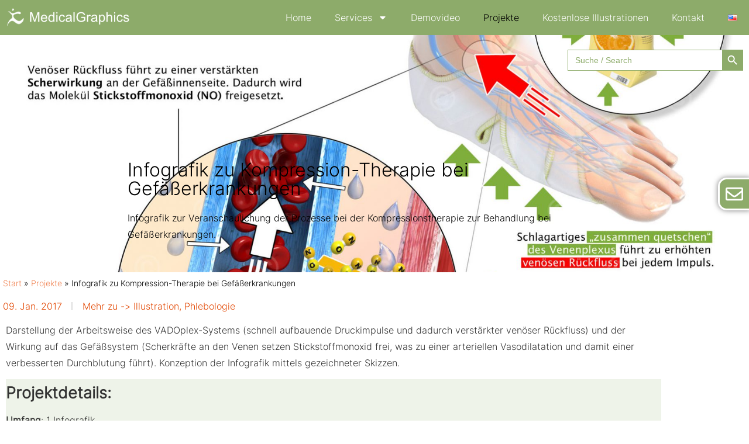

--- FILE ---
content_type: text/html; charset=UTF-8
request_url: https://www.medicalgraphics.de/projekte/infografik-kompressionstherapie-gefaesserkrankungen/
body_size: 24912
content:
<!doctype html>
<html lang="de-DE">
<head>
	<meta charset="UTF-8">
	<meta name="viewport" content="width=device-width, initial-scale=1">
	<link rel="profile" href="https://gmpg.org/xfn/11">
	<meta name='robots' content='index, follow, max-image-preview:large, max-snippet:-1, max-video-preview:-1' />
<link rel="alternate" href="https://www.medicalgraphics.de/projekte/infografik-kompressionstherapie-gefaesserkrankungen/" hreflang="de" />
<link rel="alternate" href="https://www.medicalgraphics.de/en/project/infographic-of-compression-therapy-in-vascular-disease/" hreflang="en" />

	<!-- This site is optimized with the Yoast SEO plugin v26.8 - https://yoast.com/product/yoast-seo-wordpress/ -->
	<title>Infografik zu Kompression-Therapie bei Gefäßerkrankungen - MedicalGraphics</title>
	<meta name="description" content="Infografik zur Veranschaulichung der Prozesse bei der Kompressionstherapie zur Behandlung bei Gefäßerkrankungen." />
	<link rel="canonical" href="https://www.medicalgraphics.de/projekte/infografik-kompressionstherapie-gefaesserkrankungen/" />
	<meta property="og:locale" content="de_DE" />
	<meta property="og:locale:alternate" content="en_US" />
	<meta property="og:type" content="article" />
	<meta property="og:title" content="Infografik zu Kompression-Therapie bei Gefäßerkrankungen - MedicalGraphics" />
	<meta property="og:description" content="Infografik zur Veranschaulichung der Prozesse bei der Kompressionstherapie zur Behandlung bei Gefäßerkrankungen." />
	<meta property="og:url" content="https://www.medicalgraphics.de/projekte/infografik-kompressionstherapie-gefaesserkrankungen/" />
	<meta property="og:site_name" content="MedicalGraphics" />
	<meta property="article:published_time" content="2017-01-09T13:27:00+00:00" />
	<meta property="article:modified_time" content="2023-11-12T10:59:03+00:00" />
	<meta property="og:image" content="https://www.medicalgraphics.de/wp-content/uploads/2017/01/infografik-kompressionstherapie-VADOplex-big-scaled.jpg" />
	<meta property="og:image:width" content="1810" />
	<meta property="og:image:height" content="2560" />
	<meta property="og:image:type" content="image/jpeg" />
	<meta name="author" content="MedicalGraphics" />
	<meta name="twitter:card" content="summary_large_image" />
	<meta name="twitter:label1" content="Geschrieben von" />
	<meta name="twitter:data1" content="MedicalGraphics" />
	<meta name="twitter:label2" content="Geschätzte Lesezeit" />
	<meta name="twitter:data2" content="2 Minuten" />
	<script type="application/ld+json" class="yoast-schema-graph">{"@context":"https://schema.org","@graph":[{"@type":"Article","@id":"https://www.medicalgraphics.de/projekte/infografik-kompressionstherapie-gefaesserkrankungen/#article","isPartOf":{"@id":"https://www.medicalgraphics.de/projekte/infografik-kompressionstherapie-gefaesserkrankungen/"},"author":{"name":"MedicalGraphics","@id":"https://www.medicalgraphics.de/#/schema/person/809c4fa2d605e46174973cee62b17167"},"headline":"Infografik zu Kompression-Therapie bei Gefäßerkrankungen","datePublished":"2017-01-09T13:27:00+00:00","dateModified":"2023-11-12T10:59:03+00:00","mainEntityOfPage":{"@id":"https://www.medicalgraphics.de/projekte/infografik-kompressionstherapie-gefaesserkrankungen/"},"wordCount":95,"publisher":{"@id":"https://www.medicalgraphics.de/#organization"},"image":{"@id":"https://www.medicalgraphics.de/projekte/infografik-kompressionstherapie-gefaesserkrankungen/#primaryimage"},"thumbnailUrl":"https://www.medicalgraphics.de/wp-content/uploads/2017/01/infografik-kompressionstherapie-VADOplex-big-scaled.jpg","keywords":["Illustration","Phlebologie"],"articleSection":["Projekte"],"inLanguage":"de"},{"@type":"WebPage","@id":"https://www.medicalgraphics.de/projekte/infografik-kompressionstherapie-gefaesserkrankungen/","url":"https://www.medicalgraphics.de/projekte/infografik-kompressionstherapie-gefaesserkrankungen/","name":"Infografik zu Kompression-Therapie bei Gefäßerkrankungen - MedicalGraphics","isPartOf":{"@id":"https://www.medicalgraphics.de/#website"},"primaryImageOfPage":{"@id":"https://www.medicalgraphics.de/projekte/infografik-kompressionstherapie-gefaesserkrankungen/#primaryimage"},"image":{"@id":"https://www.medicalgraphics.de/projekte/infografik-kompressionstherapie-gefaesserkrankungen/#primaryimage"},"thumbnailUrl":"https://www.medicalgraphics.de/wp-content/uploads/2017/01/infografik-kompressionstherapie-VADOplex-big-scaled.jpg","datePublished":"2017-01-09T13:27:00+00:00","dateModified":"2023-11-12T10:59:03+00:00","description":"Infografik zur Veranschaulichung der Prozesse bei der Kompressionstherapie zur Behandlung bei Gefäßerkrankungen.","breadcrumb":{"@id":"https://www.medicalgraphics.de/projekte/infografik-kompressionstherapie-gefaesserkrankungen/#breadcrumb"},"inLanguage":"de","potentialAction":[{"@type":"ReadAction","target":["https://www.medicalgraphics.de/projekte/infografik-kompressionstherapie-gefaesserkrankungen/"]}]},{"@type":"ImageObject","inLanguage":"de","@id":"https://www.medicalgraphics.de/projekte/infografik-kompressionstherapie-gefaesserkrankungen/#primaryimage","url":"https://www.medicalgraphics.de/wp-content/uploads/2017/01/infografik-kompressionstherapie-VADOplex-big-scaled.jpg","contentUrl":"https://www.medicalgraphics.de/wp-content/uploads/2017/01/infografik-kompressionstherapie-VADOplex-big-scaled.jpg","width":1810,"height":2560,"caption":"Infografik Kompressionstherapie"},{"@type":"BreadcrumbList","@id":"https://www.medicalgraphics.de/projekte/infografik-kompressionstherapie-gefaesserkrankungen/#breadcrumb","itemListElement":[{"@type":"ListItem","position":1,"name":"Start","item":"https://www.medicalgraphics.de/"},{"@type":"ListItem","position":2,"name":"Projekte","item":"https://www.medicalgraphics.de/category/projekte/"},{"@type":"ListItem","position":3,"name":"Infografik zu Kompression-Therapie bei Gefäßerkrankungen"}]},{"@type":"WebSite","@id":"https://www.medicalgraphics.de/#website","url":"https://www.medicalgraphics.de/","name":"MedicalGraphics","description":"Medizinische Illustration und Animation","publisher":{"@id":"https://www.medicalgraphics.de/#organization"},"potentialAction":[{"@type":"SearchAction","target":{"@type":"EntryPoint","urlTemplate":"https://www.medicalgraphics.de/?s={search_term_string}"},"query-input":{"@type":"PropertyValueSpecification","valueRequired":true,"valueName":"search_term_string"}}],"inLanguage":"de"},{"@type":"Organization","@id":"https://www.medicalgraphics.de/#organization","name":"MedicalGraphics","url":"https://www.medicalgraphics.de/","logo":{"@type":"ImageObject","inLanguage":"de","@id":"https://www.medicalgraphics.de/#/schema/logo/image/","url":"https://www.medicalgraphics.de/wp-content/uploads/2023/01/logo-medicalgraphics-350px.webp","contentUrl":"https://www.medicalgraphics.de/wp-content/uploads/2023/01/logo-medicalgraphics-350px.webp","width":350,"height":60,"caption":"MedicalGraphics"},"image":{"@id":"https://www.medicalgraphics.de/#/schema/logo/image/"}},{"@type":"Person","@id":"https://www.medicalgraphics.de/#/schema/person/809c4fa2d605e46174973cee62b17167","name":"MedicalGraphics","sameAs":["https://www.medicalgraphics.de"],"url":"https://www.medicalgraphics.de/author/mg-mh/"}]}</script>
	<!-- / Yoast SEO plugin. -->


						<style >.pswp { display: none; }</style>
			<style id='wp-img-auto-sizes-contain-inline-css'>
img:is([sizes=auto i],[sizes^="auto," i]){contain-intrinsic-size:3000px 1500px}
/*# sourceURL=wp-img-auto-sizes-contain-inline-css */
</style>
<link rel='stylesheet' id='wp-block-library-css' href='https://www.medicalgraphics.de/wp-includes/css/dist/block-library/style.min.css?ver=6.9' media='all' />
<style id='global-styles-inline-css'>
:root{--wp--preset--aspect-ratio--square: 1;--wp--preset--aspect-ratio--4-3: 4/3;--wp--preset--aspect-ratio--3-4: 3/4;--wp--preset--aspect-ratio--3-2: 3/2;--wp--preset--aspect-ratio--2-3: 2/3;--wp--preset--aspect-ratio--16-9: 16/9;--wp--preset--aspect-ratio--9-16: 9/16;--wp--preset--color--black: #000000;--wp--preset--color--cyan-bluish-gray: #abb8c3;--wp--preset--color--white: #ffffff;--wp--preset--color--pale-pink: #f78da7;--wp--preset--color--vivid-red: #cf2e2e;--wp--preset--color--luminous-vivid-orange: #ff6900;--wp--preset--color--luminous-vivid-amber: #fcb900;--wp--preset--color--light-green-cyan: #7bdcb5;--wp--preset--color--vivid-green-cyan: #00d084;--wp--preset--color--pale-cyan-blue: #8ed1fc;--wp--preset--color--vivid-cyan-blue: #0693e3;--wp--preset--color--vivid-purple: #9b51e0;--wp--preset--gradient--vivid-cyan-blue-to-vivid-purple: linear-gradient(135deg,rgb(6,147,227) 0%,rgb(155,81,224) 100%);--wp--preset--gradient--light-green-cyan-to-vivid-green-cyan: linear-gradient(135deg,rgb(122,220,180) 0%,rgb(0,208,130) 100%);--wp--preset--gradient--luminous-vivid-amber-to-luminous-vivid-orange: linear-gradient(135deg,rgb(252,185,0) 0%,rgb(255,105,0) 100%);--wp--preset--gradient--luminous-vivid-orange-to-vivid-red: linear-gradient(135deg,rgb(255,105,0) 0%,rgb(207,46,46) 100%);--wp--preset--gradient--very-light-gray-to-cyan-bluish-gray: linear-gradient(135deg,rgb(238,238,238) 0%,rgb(169,184,195) 100%);--wp--preset--gradient--cool-to-warm-spectrum: linear-gradient(135deg,rgb(74,234,220) 0%,rgb(151,120,209) 20%,rgb(207,42,186) 40%,rgb(238,44,130) 60%,rgb(251,105,98) 80%,rgb(254,248,76) 100%);--wp--preset--gradient--blush-light-purple: linear-gradient(135deg,rgb(255,206,236) 0%,rgb(152,150,240) 100%);--wp--preset--gradient--blush-bordeaux: linear-gradient(135deg,rgb(254,205,165) 0%,rgb(254,45,45) 50%,rgb(107,0,62) 100%);--wp--preset--gradient--luminous-dusk: linear-gradient(135deg,rgb(255,203,112) 0%,rgb(199,81,192) 50%,rgb(65,88,208) 100%);--wp--preset--gradient--pale-ocean: linear-gradient(135deg,rgb(255,245,203) 0%,rgb(182,227,212) 50%,rgb(51,167,181) 100%);--wp--preset--gradient--electric-grass: linear-gradient(135deg,rgb(202,248,128) 0%,rgb(113,206,126) 100%);--wp--preset--gradient--midnight: linear-gradient(135deg,rgb(2,3,129) 0%,rgb(40,116,252) 100%);--wp--preset--font-size--small: 13px;--wp--preset--font-size--medium: 20px;--wp--preset--font-size--large: 36px;--wp--preset--font-size--x-large: 42px;--wp--preset--spacing--20: 0.44rem;--wp--preset--spacing--30: 0.67rem;--wp--preset--spacing--40: 1rem;--wp--preset--spacing--50: 1.5rem;--wp--preset--spacing--60: 2.25rem;--wp--preset--spacing--70: 3.38rem;--wp--preset--spacing--80: 5.06rem;--wp--preset--shadow--natural: 6px 6px 9px rgba(0, 0, 0, 0.2);--wp--preset--shadow--deep: 12px 12px 50px rgba(0, 0, 0, 0.4);--wp--preset--shadow--sharp: 6px 6px 0px rgba(0, 0, 0, 0.2);--wp--preset--shadow--outlined: 6px 6px 0px -3px rgb(255, 255, 255), 6px 6px rgb(0, 0, 0);--wp--preset--shadow--crisp: 6px 6px 0px rgb(0, 0, 0);}:root { --wp--style--global--content-size: 800px;--wp--style--global--wide-size: 1200px; }:where(body) { margin: 0; }.wp-site-blocks > .alignleft { float: left; margin-right: 2em; }.wp-site-blocks > .alignright { float: right; margin-left: 2em; }.wp-site-blocks > .aligncenter { justify-content: center; margin-left: auto; margin-right: auto; }:where(.wp-site-blocks) > * { margin-block-start: 24px; margin-block-end: 0; }:where(.wp-site-blocks) > :first-child { margin-block-start: 0; }:where(.wp-site-blocks) > :last-child { margin-block-end: 0; }:root { --wp--style--block-gap: 24px; }:root :where(.is-layout-flow) > :first-child{margin-block-start: 0;}:root :where(.is-layout-flow) > :last-child{margin-block-end: 0;}:root :where(.is-layout-flow) > *{margin-block-start: 24px;margin-block-end: 0;}:root :where(.is-layout-constrained) > :first-child{margin-block-start: 0;}:root :where(.is-layout-constrained) > :last-child{margin-block-end: 0;}:root :where(.is-layout-constrained) > *{margin-block-start: 24px;margin-block-end: 0;}:root :where(.is-layout-flex){gap: 24px;}:root :where(.is-layout-grid){gap: 24px;}.is-layout-flow > .alignleft{float: left;margin-inline-start: 0;margin-inline-end: 2em;}.is-layout-flow > .alignright{float: right;margin-inline-start: 2em;margin-inline-end: 0;}.is-layout-flow > .aligncenter{margin-left: auto !important;margin-right: auto !important;}.is-layout-constrained > .alignleft{float: left;margin-inline-start: 0;margin-inline-end: 2em;}.is-layout-constrained > .alignright{float: right;margin-inline-start: 2em;margin-inline-end: 0;}.is-layout-constrained > .aligncenter{margin-left: auto !important;margin-right: auto !important;}.is-layout-constrained > :where(:not(.alignleft):not(.alignright):not(.alignfull)){max-width: var(--wp--style--global--content-size);margin-left: auto !important;margin-right: auto !important;}.is-layout-constrained > .alignwide{max-width: var(--wp--style--global--wide-size);}body .is-layout-flex{display: flex;}.is-layout-flex{flex-wrap: wrap;align-items: center;}.is-layout-flex > :is(*, div){margin: 0;}body .is-layout-grid{display: grid;}.is-layout-grid > :is(*, div){margin: 0;}body{padding-top: 0px;padding-right: 0px;padding-bottom: 0px;padding-left: 0px;}a:where(:not(.wp-element-button)){text-decoration: underline;}:root :where(.wp-element-button, .wp-block-button__link){background-color: #32373c;border-width: 0;color: #fff;font-family: inherit;font-size: inherit;font-style: inherit;font-weight: inherit;letter-spacing: inherit;line-height: inherit;padding-top: calc(0.667em + 2px);padding-right: calc(1.333em + 2px);padding-bottom: calc(0.667em + 2px);padding-left: calc(1.333em + 2px);text-decoration: none;text-transform: inherit;}.has-black-color{color: var(--wp--preset--color--black) !important;}.has-cyan-bluish-gray-color{color: var(--wp--preset--color--cyan-bluish-gray) !important;}.has-white-color{color: var(--wp--preset--color--white) !important;}.has-pale-pink-color{color: var(--wp--preset--color--pale-pink) !important;}.has-vivid-red-color{color: var(--wp--preset--color--vivid-red) !important;}.has-luminous-vivid-orange-color{color: var(--wp--preset--color--luminous-vivid-orange) !important;}.has-luminous-vivid-amber-color{color: var(--wp--preset--color--luminous-vivid-amber) !important;}.has-light-green-cyan-color{color: var(--wp--preset--color--light-green-cyan) !important;}.has-vivid-green-cyan-color{color: var(--wp--preset--color--vivid-green-cyan) !important;}.has-pale-cyan-blue-color{color: var(--wp--preset--color--pale-cyan-blue) !important;}.has-vivid-cyan-blue-color{color: var(--wp--preset--color--vivid-cyan-blue) !important;}.has-vivid-purple-color{color: var(--wp--preset--color--vivid-purple) !important;}.has-black-background-color{background-color: var(--wp--preset--color--black) !important;}.has-cyan-bluish-gray-background-color{background-color: var(--wp--preset--color--cyan-bluish-gray) !important;}.has-white-background-color{background-color: var(--wp--preset--color--white) !important;}.has-pale-pink-background-color{background-color: var(--wp--preset--color--pale-pink) !important;}.has-vivid-red-background-color{background-color: var(--wp--preset--color--vivid-red) !important;}.has-luminous-vivid-orange-background-color{background-color: var(--wp--preset--color--luminous-vivid-orange) !important;}.has-luminous-vivid-amber-background-color{background-color: var(--wp--preset--color--luminous-vivid-amber) !important;}.has-light-green-cyan-background-color{background-color: var(--wp--preset--color--light-green-cyan) !important;}.has-vivid-green-cyan-background-color{background-color: var(--wp--preset--color--vivid-green-cyan) !important;}.has-pale-cyan-blue-background-color{background-color: var(--wp--preset--color--pale-cyan-blue) !important;}.has-vivid-cyan-blue-background-color{background-color: var(--wp--preset--color--vivid-cyan-blue) !important;}.has-vivid-purple-background-color{background-color: var(--wp--preset--color--vivid-purple) !important;}.has-black-border-color{border-color: var(--wp--preset--color--black) !important;}.has-cyan-bluish-gray-border-color{border-color: var(--wp--preset--color--cyan-bluish-gray) !important;}.has-white-border-color{border-color: var(--wp--preset--color--white) !important;}.has-pale-pink-border-color{border-color: var(--wp--preset--color--pale-pink) !important;}.has-vivid-red-border-color{border-color: var(--wp--preset--color--vivid-red) !important;}.has-luminous-vivid-orange-border-color{border-color: var(--wp--preset--color--luminous-vivid-orange) !important;}.has-luminous-vivid-amber-border-color{border-color: var(--wp--preset--color--luminous-vivid-amber) !important;}.has-light-green-cyan-border-color{border-color: var(--wp--preset--color--light-green-cyan) !important;}.has-vivid-green-cyan-border-color{border-color: var(--wp--preset--color--vivid-green-cyan) !important;}.has-pale-cyan-blue-border-color{border-color: var(--wp--preset--color--pale-cyan-blue) !important;}.has-vivid-cyan-blue-border-color{border-color: var(--wp--preset--color--vivid-cyan-blue) !important;}.has-vivid-purple-border-color{border-color: var(--wp--preset--color--vivid-purple) !important;}.has-vivid-cyan-blue-to-vivid-purple-gradient-background{background: var(--wp--preset--gradient--vivid-cyan-blue-to-vivid-purple) !important;}.has-light-green-cyan-to-vivid-green-cyan-gradient-background{background: var(--wp--preset--gradient--light-green-cyan-to-vivid-green-cyan) !important;}.has-luminous-vivid-amber-to-luminous-vivid-orange-gradient-background{background: var(--wp--preset--gradient--luminous-vivid-amber-to-luminous-vivid-orange) !important;}.has-luminous-vivid-orange-to-vivid-red-gradient-background{background: var(--wp--preset--gradient--luminous-vivid-orange-to-vivid-red) !important;}.has-very-light-gray-to-cyan-bluish-gray-gradient-background{background: var(--wp--preset--gradient--very-light-gray-to-cyan-bluish-gray) !important;}.has-cool-to-warm-spectrum-gradient-background{background: var(--wp--preset--gradient--cool-to-warm-spectrum) !important;}.has-blush-light-purple-gradient-background{background: var(--wp--preset--gradient--blush-light-purple) !important;}.has-blush-bordeaux-gradient-background{background: var(--wp--preset--gradient--blush-bordeaux) !important;}.has-luminous-dusk-gradient-background{background: var(--wp--preset--gradient--luminous-dusk) !important;}.has-pale-ocean-gradient-background{background: var(--wp--preset--gradient--pale-ocean) !important;}.has-electric-grass-gradient-background{background: var(--wp--preset--gradient--electric-grass) !important;}.has-midnight-gradient-background{background: var(--wp--preset--gradient--midnight) !important;}.has-small-font-size{font-size: var(--wp--preset--font-size--small) !important;}.has-medium-font-size{font-size: var(--wp--preset--font-size--medium) !important;}.has-large-font-size{font-size: var(--wp--preset--font-size--large) !important;}.has-x-large-font-size{font-size: var(--wp--preset--font-size--x-large) !important;}
:root :where(.wp-block-pullquote){font-size: 1.5em;line-height: 1.6;}
/*# sourceURL=global-styles-inline-css */
</style>
<link rel='stylesheet' id='ivory-search-styles-css' href='https://www.medicalgraphics.de/wp-content/plugins/add-search-to-menu/public/css/ivory-search.min.css?ver=5.5.14' media='all' />
<link rel='stylesheet' id='hello-elementor-css' href='https://www.medicalgraphics.de/wp-content/themes/hello-elementor/assets/css/reset.css?ver=3.4.6' media='all' />
<link rel='stylesheet' id='hello-elementor-theme-style-css' href='https://www.medicalgraphics.de/wp-content/themes/hello-elementor/assets/css/theme.css?ver=3.4.6' media='all' />
<link rel='stylesheet' id='hello-elementor-header-footer-css' href='https://www.medicalgraphics.de/wp-content/themes/hello-elementor/assets/css/header-footer.css?ver=3.4.6' media='all' />
<link rel='stylesheet' id='elementor-frontend-css' href='https://www.medicalgraphics.de/wp-content/plugins/elementor/assets/css/frontend.min.css?ver=3.34.1' media='all' />
<style id='elementor-frontend-inline-css'>
.elementor-13210 .elementor-element.elementor-element-4797bcb:not(.elementor-motion-effects-element-type-background), .elementor-13210 .elementor-element.elementor-element-4797bcb > .elementor-motion-effects-container > .elementor-motion-effects-layer{background-image:url("https://www.medicalgraphics.de/wp-content/uploads/2017/01/infografik-kompressionstherapie-VADOplex-big-scaled.jpg");}
/*# sourceURL=elementor-frontend-inline-css */
</style>
<link rel='stylesheet' id='elementor-post-5031-css' href='https://www.medicalgraphics.de/wp-content/uploads/elementor/css/post-5031.css?ver=1769184784' media='all' />
<link rel='stylesheet' id='widget-image-css' href='https://www.medicalgraphics.de/wp-content/plugins/elementor/assets/css/widget-image.min.css?ver=3.34.1' media='all' />
<link rel='stylesheet' id='widget-nav-menu-css' href='https://www.medicalgraphics.de/wp-content/plugins/elementor-pro/assets/css/widget-nav-menu.min.css?ver=3.34.2' media='all' />
<link rel='stylesheet' id='e-sticky-css' href='https://www.medicalgraphics.de/wp-content/plugins/elementor-pro/assets/css/modules/sticky.min.css?ver=3.34.2' media='all' />
<link rel='stylesheet' id='widget-menu-anchor-css' href='https://www.medicalgraphics.de/wp-content/plugins/elementor/assets/css/widget-menu-anchor.min.css?ver=3.34.1' media='all' />
<link rel='stylesheet' id='e-motion-fx-css' href='https://www.medicalgraphics.de/wp-content/plugins/elementor-pro/assets/css/modules/motion-fx.min.css?ver=3.34.2' media='all' />
<link rel='stylesheet' id='e-animation-grow-css' href='https://www.medicalgraphics.de/wp-content/plugins/elementor/assets/lib/animations/styles/e-animation-grow.min.css?ver=3.34.1' media='all' />
<link rel='stylesheet' id='widget-heading-css' href='https://www.medicalgraphics.de/wp-content/plugins/elementor/assets/css/widget-heading.min.css?ver=3.34.1' media='all' />
<link rel='stylesheet' id='widget-breadcrumbs-css' href='https://www.medicalgraphics.de/wp-content/plugins/elementor-pro/assets/css/widget-breadcrumbs.min.css?ver=3.34.2' media='all' />
<link rel='stylesheet' id='widget-post-info-css' href='https://www.medicalgraphics.de/wp-content/plugins/elementor-pro/assets/css/widget-post-info.min.css?ver=3.34.2' media='all' />
<link rel='stylesheet' id='widget-icon-list-css' href='https://www.medicalgraphics.de/wp-content/plugins/elementor/assets/css/widget-icon-list.min.css?ver=3.34.1' media='all' />
<link rel='stylesheet' id='swiper-css' href='https://www.medicalgraphics.de/wp-content/plugins/elementor/assets/lib/swiper/v8/css/swiper.min.css?ver=8.4.5' media='all' />
<link rel='stylesheet' id='e-swiper-css' href='https://www.medicalgraphics.de/wp-content/plugins/elementor/assets/css/conditionals/e-swiper.min.css?ver=3.34.1' media='all' />
<link rel='stylesheet' id='widget-loop-common-css' href='https://www.medicalgraphics.de/wp-content/plugins/elementor-pro/assets/css/widget-loop-common.min.css?ver=3.34.2' media='all' />
<link rel='stylesheet' id='widget-loop-carousel-css' href='https://www.medicalgraphics.de/wp-content/plugins/elementor-pro/assets/css/widget-loop-carousel.min.css?ver=3.34.2' media='all' />
<link rel='stylesheet' id='elementor-post-7606-css' href='https://www.medicalgraphics.de/wp-content/uploads/elementor/css/post-7606.css?ver=1769184784' media='all' />
<link rel='stylesheet' id='elementor-post-7637-css' href='https://www.medicalgraphics.de/wp-content/uploads/elementor/css/post-7637.css?ver=1769184784' media='all' />
<link rel='stylesheet' id='elementor-post-13210-css' href='https://www.medicalgraphics.de/wp-content/uploads/elementor/css/post-13210.css?ver=1769184796' media='all' />
<link rel='stylesheet' id='e-woocommerce-notices-css' href='https://www.medicalgraphics.de/wp-content/plugins/elementor-pro/assets/css/woocommerce-notices.min.css?ver=3.34.2' media='all' />
<script src="https://www.medicalgraphics.de/wp-includes/js/jquery/jquery.min.js?ver=3.7.1" id="jquery-core-js"></script>
<script src="https://www.medicalgraphics.de/wp-includes/js/jquery/jquery-migrate.min.js?ver=3.4.1" id="jquery-migrate-js"></script>
<link rel="https://api.w.org/" href="https://www.medicalgraphics.de/wp-json/" /><link rel="alternate" title="JSON" type="application/json" href="https://www.medicalgraphics.de/wp-json/wp/v2/posts/1547" /><link rel="EditURI" type="application/rsd+xml" title="RSD" href="https://www.medicalgraphics.de/xmlrpc.php?rsd" />
<link rel='shortlink' href='https://www.medicalgraphics.de/?p=1547' />
<meta name="description" content="Infografik zur Veranschaulichung der Prozesse bei der Kompressionstherapie zur Behandlung bei Gefäßerkrankungen.">
	<noscript><style>.woocommerce-product-gallery{ opacity: 1 !important; }</style></noscript>
	
			<style>
				.e-con.e-parent:nth-of-type(n+4):not(.e-lazyloaded):not(.e-no-lazyload),
				.e-con.e-parent:nth-of-type(n+4):not(.e-lazyloaded):not(.e-no-lazyload) * {
					background-image: none !important;
				}
				@media screen and (max-height: 1024px) {
					.e-con.e-parent:nth-of-type(n+3):not(.e-lazyloaded):not(.e-no-lazyload),
					.e-con.e-parent:nth-of-type(n+3):not(.e-lazyloaded):not(.e-no-lazyload) * {
						background-image: none !important;
					}
				}
				@media screen and (max-height: 640px) {
					.e-con.e-parent:nth-of-type(n+2):not(.e-lazyloaded):not(.e-no-lazyload),
					.e-con.e-parent:nth-of-type(n+2):not(.e-lazyloaded):not(.e-no-lazyload) * {
						background-image: none !important;
					}
				}
			</style>
			<link rel="icon" href="https://www.medicalgraphics.de/wp-content/uploads/2022/12/favicon.bmp" sizes="32x32" />
<link rel="icon" href="https://www.medicalgraphics.de/wp-content/uploads/2022/12/favicon.bmp" sizes="192x192" />
<link rel="apple-touch-icon" href="https://www.medicalgraphics.de/wp-content/uploads/2022/12/favicon.bmp" />
<meta name="msapplication-TileImage" content="https://www.medicalgraphics.de/wp-content/uploads/2022/12/favicon.bmp" />
		<style id="wp-custom-css">
			.tag-links{ Display: None}
.woocommerce-breadcrumb { display: none; }
.wp-block-image figcaption {
    text-align: center;
}

#bilder, #animation, #beschreibung {
  scroll-margin-top: 80px;
}

/* Projektseiten Block für Info  */
.projekt-block {
  margin: 0px 0px;
	padding: 4%;
  border-radius: 15px;
}

/* Layout Formular Kontakt  */
.wpcf7 input[type="text"],
.wpcf7 input[type="email"],
.wpcf7 input[type="tel"],
.wpcf7 textarea {
background:#eee;
color:#000;
border: 0px;
font-family:lora, sans-serif; 
  margin:1%;
border: 1px solid #aaa
}
.wpcf7 input[type="submit"],
.wpcf7 input[type="button"] { 
background-color:#f08453;
color:#fff;
width:100%;
border: 0px;
text-align:center;
text-transform:uppercase;
}		</style>
		<style type="text/css" media="screen">.is-menu path.search-icon-path { fill: #848484;}body .popup-search-close:after, body .search-close:after { border-color: #848484;}body .popup-search-close:before, body .search-close:before { border-color: #848484;}</style>			<style type="text/css">
					</style>
					<style type="text/css">
						#is-ajax-search-result-11623 .is-ajax-search-post,
				#is-ajax-search-details-11623 .is-ajax-search-post-details {
				    border-color: #8dab6a !important;
				}
                #is-ajax-search-result-11623,
                #is-ajax-search-details-11623 {
                    background-color: #8dab6a !important;
                }
						.is-form-id-11623 .is-search-submit:focus,
			.is-form-id-11623 .is-search-submit:hover,
			.is-form-id-11623 .is-search-submit,
            .is-form-id-11623 .is-search-icon {
			color: #ffffff !important;            background-color: #8dab6a !important;            border-color: #8dab6a !important;			}
                        	.is-form-id-11623 .is-search-submit path {
					fill: #ffffff !important;            	}
            			.is-form-id-11623 .is-search-input::-webkit-input-placeholder {
			    color: #8dab6a !important;
			}
			.is-form-id-11623 .is-search-input:-moz-placeholder {
			    color: #8dab6a !important;
			    opacity: 1;
			}
			.is-form-id-11623 .is-search-input::-moz-placeholder {
			    color: #8dab6a !important;
			    opacity: 1;
			}
			.is-form-id-11623 .is-search-input:-ms-input-placeholder {
			    color: #8dab6a !important;
			}
                        			.is-form-style-1.is-form-id-11623 .is-search-input:focus,
			.is-form-style-1.is-form-id-11623 .is-search-input:hover,
			.is-form-style-1.is-form-id-11623 .is-search-input,
			.is-form-style-2.is-form-id-11623 .is-search-input:focus,
			.is-form-style-2.is-form-id-11623 .is-search-input:hover,
			.is-form-style-2.is-form-id-11623 .is-search-input,
			.is-form-style-3.is-form-id-11623 .is-search-input:focus,
			.is-form-style-3.is-form-id-11623 .is-search-input:hover,
			.is-form-style-3.is-form-id-11623 .is-search-input,
			.is-form-id-11623 .is-search-input:focus,
			.is-form-id-11623 .is-search-input:hover,
			.is-form-id-11623 .is-search-input {
                                color: #8dab6a !important;                                border-color: #8dab6a !important;                                background-color: #ffffff !important;			}
                        			</style>
					<style type="text/css">
					</style>
					<style type="text/css">
					.is-form-id-11611 .is-search-submit:focus,
			.is-form-id-11611 .is-search-submit:hover,
			.is-form-id-11611 .is-search-submit,
            .is-form-id-11611 .is-search-icon {
			color: #ffffff !important;            background-color: #a3dd44 !important;            			}
                        	.is-form-id-11611 .is-search-submit path {
					fill: #ffffff !important;            	}
            			.is-form-style-1.is-form-id-11611 .is-search-input:focus,
			.is-form-style-1.is-form-id-11611 .is-search-input:hover,
			.is-form-style-1.is-form-id-11611 .is-search-input,
			.is-form-style-2.is-form-id-11611 .is-search-input:focus,
			.is-form-style-2.is-form-id-11611 .is-search-input:hover,
			.is-form-style-2.is-form-id-11611 .is-search-input,
			.is-form-style-3.is-form-id-11611 .is-search-input:focus,
			.is-form-style-3.is-form-id-11611 .is-search-input:hover,
			.is-form-style-3.is-form-id-11611 .is-search-input,
			.is-form-id-11611 .is-search-input:focus,
			.is-form-id-11611 .is-search-input:hover,
			.is-form-id-11611 .is-search-input {
                                                                                                background-color: #bce08b !important;			}
                        			</style>
		</head>
<body class="wp-singular post-template-default single single-post postid-1547 single-format-standard wp-custom-logo wp-embed-responsive wp-theme-hello-elementor theme-hello-elementor woocommerce-no-js hello-elementor hello-elementor-default e-wc-info-notice elementor-default elementor-kit-5031 elementor-page-13210">


<a class="skip-link screen-reader-text" href="#content">Zum Inhalt springen</a>

		<header data-elementor-type="header" data-elementor-id="7606" class="elementor elementor-7606 elementor-location-header" data-elementor-post-type="elementor_library">
					<header class="elementor-section elementor-top-section elementor-element elementor-element-c1dffb2 elementor-section-content-middle elementor-section-height-min-height elementor-section-full_width elementor-section-height-default elementor-section-items-middle" data-id="c1dffb2" data-element_type="section" data-settings="{&quot;background_background&quot;:&quot;classic&quot;,&quot;sticky&quot;:&quot;top&quot;,&quot;sticky_on&quot;:[&quot;desktop&quot;,&quot;tablet&quot;,&quot;mobile&quot;],&quot;sticky_offset&quot;:0,&quot;sticky_effects_offset&quot;:0,&quot;sticky_anchor_link_offset&quot;:0}">
						<div class="elementor-container elementor-column-gap-no">
					<div class="elementor-column elementor-col-50 elementor-top-column elementor-element elementor-element-83b85f7" data-id="83b85f7" data-element_type="column">
			<div class="elementor-widget-wrap elementor-element-populated">
						<div class="elementor-element elementor-element-350f252 elementor-widget elementor-widget-theme-site-logo elementor-widget-image" data-id="350f252" data-element_type="widget" data-widget_type="theme-site-logo.default">
				<div class="elementor-widget-container">
											<a href="https://www.medicalgraphics.de">
			<img loading="lazy" width="350" height="60" src="https://www.medicalgraphics.de/wp-content/uploads/2023/01/logo-medicalgraphics-350px.webp" class="attachment-full size-full wp-image-12607" alt="logo-medicalgraphics" />				</a>
											</div>
				</div>
					</div>
		</div>
				<div class="elementor-column elementor-col-50 elementor-top-column elementor-element elementor-element-6fc7085" data-id="6fc7085" data-element_type="column">
			<div class="elementor-widget-wrap elementor-element-populated">
						<div class="elementor-element elementor-element-a13a00c elementor-nav-menu__align-end elementor-nav-menu--stretch elementor-nav-menu--dropdown-tablet elementor-nav-menu__text-align-aside elementor-nav-menu--toggle elementor-nav-menu--burger elementor-widget elementor-widget-nav-menu" data-id="a13a00c" data-element_type="widget" data-settings="{&quot;full_width&quot;:&quot;stretch&quot;,&quot;layout&quot;:&quot;horizontal&quot;,&quot;submenu_icon&quot;:{&quot;value&quot;:&quot;&lt;svg aria-hidden=\&quot;true\&quot; class=\&quot;e-font-icon-svg e-fas-caret-down\&quot; viewBox=\&quot;0 0 320 512\&quot; xmlns=\&quot;http:\/\/www.w3.org\/2000\/svg\&quot;&gt;&lt;path d=\&quot;M31.3 192h257.3c17.8 0 26.7 21.5 14.1 34.1L174.1 354.8c-7.8 7.8-20.5 7.8-28.3 0L17.2 226.1C4.6 213.5 13.5 192 31.3 192z\&quot;&gt;&lt;\/path&gt;&lt;\/svg&gt;&quot;,&quot;library&quot;:&quot;fa-solid&quot;},&quot;toggle&quot;:&quot;burger&quot;}" data-widget_type="nav-menu.default">
				<div class="elementor-widget-container">
								<nav aria-label="Menu" class="elementor-nav-menu--main elementor-nav-menu__container elementor-nav-menu--layout-horizontal e--pointer-text e--animation-float">
				<ul id="menu-1-a13a00c" class="elementor-nav-menu"><li class="menu-item menu-item-type-custom menu-item-object-custom menu-item-home menu-item-4269"><a href="https://www.medicalgraphics.de" class="elementor-item">Home</a></li>
<li class="menu-item menu-item-type-taxonomy menu-item-object-category menu-item-has-children menu-item-18980"><a href="https://www.medicalgraphics.de/category/leistungen/" class="elementor-item">Services</a>
<ul class="sub-menu elementor-nav-menu--dropdown">
	<li class="menu-item menu-item-type-taxonomy menu-item-object-category menu-item-10985"><a href="https://www.medicalgraphics.de/category/leistungen/medizinische-illustration/" class="elementor-sub-item">Illustrationen</a></li>
	<li class="menu-item menu-item-type-taxonomy menu-item-object-category menu-item-10993"><a href="https://www.medicalgraphics.de/category/leistungen/medizinische-animationen/" class="elementor-sub-item">Animationen</a></li>
	<li class="menu-item menu-item-type-taxonomy menu-item-object-category menu-item-11008"><a href="https://www.medicalgraphics.de/category/leistungen/medizinische-apps/" class="elementor-sub-item">Apps</a></li>
</ul>
</li>
<li class="menu-item menu-item-type-post_type menu-item-object-page menu-item-19014"><a href="https://www.medicalgraphics.de/medizinische-3d-animation-demovideo/" class="elementor-item">Demovideo</a></li>
<li class="menu-item menu-item-type-taxonomy menu-item-object-category current-post-ancestor current-menu-parent current-post-parent menu-item-5546"><a href="https://www.medicalgraphics.de/category/projekte/" class="elementor-item">Projekte</a></li>
<li class="menu-item menu-item-type-post_type menu-item-object-page menu-item-11988"><a href="https://www.medicalgraphics.de/kostenlose-medizinische-illustrationen/" class="elementor-item">Kostenlose Illustrationen</a></li>
<li class="menu-item menu-item-type-post_type menu-item-object-post menu-item-4273"><a href="https://www.medicalgraphics.de/kontakt/" class="elementor-item">Kontakt</a></li>
<li class="lang-item lang-item-283 lang-item-en lang-item-first menu-item menu-item-type-custom menu-item-object-custom menu-item-4436-en"><a href="https://www.medicalgraphics.de/en/project/infographic-of-compression-therapy-in-vascular-disease/" hreflang="en-US" lang="en-US" class="elementor-item"><img loading="lazy" src="[data-uri]" alt="English" width="16" height="11" style="width: 16px; height: 11px;" /></a></li>
</ul>			</nav>
					<div class="elementor-menu-toggle" role="button" tabindex="0" aria-label="Menu Toggle" aria-expanded="false">
			<svg aria-hidden="true" role="presentation" class="elementor-menu-toggle__icon--open e-font-icon-svg e-eicon-menu-bar" viewBox="0 0 1000 1000" xmlns="http://www.w3.org/2000/svg"><path d="M104 333H896C929 333 958 304 958 271S929 208 896 208H104C71 208 42 237 42 271S71 333 104 333ZM104 583H896C929 583 958 554 958 521S929 458 896 458H104C71 458 42 487 42 521S71 583 104 583ZM104 833H896C929 833 958 804 958 771S929 708 896 708H104C71 708 42 737 42 771S71 833 104 833Z"></path></svg><svg aria-hidden="true" role="presentation" class="elementor-menu-toggle__icon--close e-font-icon-svg e-eicon-close" viewBox="0 0 1000 1000" xmlns="http://www.w3.org/2000/svg"><path d="M742 167L500 408 258 167C246 154 233 150 217 150 196 150 179 158 167 167 154 179 150 196 150 212 150 229 154 242 171 254L408 500 167 742C138 771 138 800 167 829 196 858 225 858 254 829L496 587 738 829C750 842 767 846 783 846 800 846 817 842 829 829 842 817 846 804 846 783 846 767 842 750 829 737L588 500 833 258C863 229 863 200 833 171 804 137 775 137 742 167Z"></path></svg>		</div>
					<nav class="elementor-nav-menu--dropdown elementor-nav-menu__container" aria-hidden="true">
				<ul id="menu-2-a13a00c" class="elementor-nav-menu"><li class="menu-item menu-item-type-custom menu-item-object-custom menu-item-home menu-item-4269"><a href="https://www.medicalgraphics.de" class="elementor-item" tabindex="-1">Home</a></li>
<li class="menu-item menu-item-type-taxonomy menu-item-object-category menu-item-has-children menu-item-18980"><a href="https://www.medicalgraphics.de/category/leistungen/" class="elementor-item" tabindex="-1">Services</a>
<ul class="sub-menu elementor-nav-menu--dropdown">
	<li class="menu-item menu-item-type-taxonomy menu-item-object-category menu-item-10985"><a href="https://www.medicalgraphics.de/category/leistungen/medizinische-illustration/" class="elementor-sub-item" tabindex="-1">Illustrationen</a></li>
	<li class="menu-item menu-item-type-taxonomy menu-item-object-category menu-item-10993"><a href="https://www.medicalgraphics.de/category/leistungen/medizinische-animationen/" class="elementor-sub-item" tabindex="-1">Animationen</a></li>
	<li class="menu-item menu-item-type-taxonomy menu-item-object-category menu-item-11008"><a href="https://www.medicalgraphics.de/category/leistungen/medizinische-apps/" class="elementor-sub-item" tabindex="-1">Apps</a></li>
</ul>
</li>
<li class="menu-item menu-item-type-post_type menu-item-object-page menu-item-19014"><a href="https://www.medicalgraphics.de/medizinische-3d-animation-demovideo/" class="elementor-item" tabindex="-1">Demovideo</a></li>
<li class="menu-item menu-item-type-taxonomy menu-item-object-category current-post-ancestor current-menu-parent current-post-parent menu-item-5546"><a href="https://www.medicalgraphics.de/category/projekte/" class="elementor-item" tabindex="-1">Projekte</a></li>
<li class="menu-item menu-item-type-post_type menu-item-object-page menu-item-11988"><a href="https://www.medicalgraphics.de/kostenlose-medizinische-illustrationen/" class="elementor-item" tabindex="-1">Kostenlose Illustrationen</a></li>
<li class="menu-item menu-item-type-post_type menu-item-object-post menu-item-4273"><a href="https://www.medicalgraphics.de/kontakt/" class="elementor-item" tabindex="-1">Kontakt</a></li>
<li class="lang-item lang-item-283 lang-item-en lang-item-first menu-item menu-item-type-custom menu-item-object-custom menu-item-4436-en"><a href="https://www.medicalgraphics.de/en/project/infographic-of-compression-therapy-in-vascular-disease/" hreflang="en-US" lang="en-US" class="elementor-item" tabindex="-1"><img loading="lazy" src="[data-uri]" alt="English" width="16" height="11" style="width: 16px; height: 11px;" /></a></li>
</ul>			</nav>
						</div>
				</div>
					</div>
		</div>
					</div>
		</header>
				<section class="elementor-section elementor-top-section elementor-element elementor-element-55675c4 elementor-section-full_width elementor-section-height-default elementor-section-height-default" data-id="55675c4" data-element_type="section" data-settings="{&quot;sticky&quot;:&quot;top&quot;,&quot;sticky_on&quot;:[&quot;desktop&quot;,&quot;tablet&quot;],&quot;sticky_offset&quot;:75,&quot;sticky_offset_tablet&quot;:85,&quot;sticky_offset_mobile&quot;:60,&quot;sticky_effects_offset&quot;:0,&quot;sticky_anchor_link_offset&quot;:0}">
						<div class="elementor-container elementor-column-gap-default">
					<div class="elementor-column elementor-col-50 elementor-top-column elementor-element elementor-element-404cff4" data-id="404cff4" data-element_type="column">
			<div class="elementor-widget-wrap">
							</div>
		</div>
				<div class="elementor-column elementor-col-50 elementor-top-column elementor-element elementor-element-d307fbe" data-id="d307fbe" data-element_type="column">
			<div class="elementor-widget-wrap elementor-element-populated">
						<div class="elementor-element elementor-element-a73284f elementor-widget elementor-widget-shortcode" data-id="a73284f" data-element_type="widget" data-widget_type="shortcode.default">
				<div class="elementor-widget-container">
												<style type="text/css" media="screen">
							#is-ajax-search-result-11623 .is-highlight { background-color: #FFFFB9 !important;}
							#is-ajax-search-result-11623 .meta .is-highlight { background-color: transparent !important;}
							</style>
								<div class="elementor-shortcode"><form data-min-no-for-search=1 data-result-box-max-height=400 data-form-id=11623 class="is-search-form is-form-style is-form-style-3 is-form-id-11623 is-ajax-search" action="https://www.medicalgraphics.de/" method="get" role="search" ><label for="is-search-input-11623"><span class="is-screen-reader-text">Search for:</span><input  type="search" id="is-search-input-11623" name="s" value="" class="is-search-input" placeholder="Suche / Search" autocomplete=off /><span class="is-loader-image" style="display: none;background-image:url(https://www.medicalgraphics.de/wp-content/plugins/add-search-to-menu/public/images/spinner.gif);" ></span></label><button type="submit" class="is-search-submit"><span class="is-screen-reader-text">Search Button</span><span class="is-search-icon"><svg focusable="false" aria-label="Search" xmlns="http://www.w3.org/2000/svg" viewBox="0 0 24 24" width="24px"><path d="M15.5 14h-.79l-.28-.27C15.41 12.59 16 11.11 16 9.5 16 5.91 13.09 3 9.5 3S3 5.91 3 9.5 5.91 16 9.5 16c1.61 0 3.09-.59 4.23-1.57l.27.28v.79l5 4.99L20.49 19l-4.99-5zm-6 0C7.01 14 5 11.99 5 9.5S7.01 5 9.5 5 14 7.01 14 9.5 11.99 14 9.5 14z"></path></svg></span></button><input type="hidden" name="id" value="11623" /></form></div>
						</div>
				</div>
					</div>
		</div>
					</div>
		</section>
				<section class="elementor-section elementor-top-section elementor-element elementor-element-3dda3b1 elementor-section-boxed elementor-section-height-default elementor-section-height-default" data-id="3dda3b1" data-element_type="section">
						<div class="elementor-container elementor-column-gap-default">
					<div class="elementor-column elementor-col-100 elementor-top-column elementor-element elementor-element-b2ab750" data-id="b2ab750" data-element_type="column">
			<div class="elementor-widget-wrap elementor-element-populated">
						<div class="elementor-element elementor-element-1d03419 elementor-widget elementor-widget-menu-anchor" data-id="1d03419" data-element_type="widget" data-widget_type="menu-anchor.default">
				<div class="elementor-widget-container">
							<div class="elementor-menu-anchor" id="scroll2top"></div>
						</div>
				</div>
					</div>
		</div>
					</div>
		</section>
				</header>
				<div data-elementor-type="single-post" data-elementor-id="13210" class="elementor elementor-13210 elementor-location-single post-1547 post type-post status-publish format-standard has-post-thumbnail hentry category-projekte tag-illustration tag-phlebologie" data-elementor-post-type="elementor_library">
					<section class="elementor-section elementor-top-section elementor-element elementor-element-4797bcb elementor-section-full_width elementor-section-height-default elementor-section-height-default" data-id="4797bcb" data-element_type="section" data-settings="{&quot;background_background&quot;:&quot;classic&quot;,&quot;background_motion_fx_motion_fx_scrolling&quot;:&quot;yes&quot;,&quot;background_motion_fx_blur_effect&quot;:&quot;yes&quot;,&quot;background_motion_fx_blur_direction&quot;:&quot;in-out&quot;,&quot;background_motion_fx_blur_range&quot;:{&quot;unit&quot;:&quot;%&quot;,&quot;size&quot;:&quot;&quot;,&quot;sizes&quot;:{&quot;start&quot;:15,&quot;end&quot;:36}},&quot;background_motion_fx_blur_level&quot;:{&quot;unit&quot;:&quot;px&quot;,&quot;size&quot;:7,&quot;sizes&quot;:[]},&quot;background_motion_fx_devices&quot;:[&quot;desktop&quot;,&quot;tablet&quot;,&quot;mobile&quot;]}">
							<div class="elementor-background-overlay"></div>
							<div class="elementor-container elementor-column-gap-default">
					<div class="elementor-column elementor-col-100 elementor-top-column elementor-element elementor-element-a34d598" data-id="a34d598" data-element_type="column" data-settings="{&quot;background_background&quot;:&quot;classic&quot;,&quot;background_motion_fx_motion_fx_scrolling&quot;:&quot;yes&quot;,&quot;motion_fx_motion_fx_scrolling&quot;:&quot;yes&quot;,&quot;motion_fx_opacity_effect&quot;:&quot;yes&quot;,&quot;motion_fx_opacity_direction&quot;:&quot;in-out&quot;,&quot;motion_fx_opacity_range&quot;:{&quot;unit&quot;:&quot;%&quot;,&quot;size&quot;:&quot;&quot;,&quot;sizes&quot;:{&quot;start&quot;:74,&quot;end&quot;:89}},&quot;motion_fx_devices&quot;:[&quot;desktop&quot;,&quot;tablet&quot;],&quot;background_motion_fx_devices&quot;:[&quot;desktop&quot;,&quot;tablet&quot;],&quot;motion_fx_opacity_level&quot;:{&quot;unit&quot;:&quot;px&quot;,&quot;size&quot;:10,&quot;sizes&quot;:[]}}">
			<div class="elementor-widget-wrap elementor-element-populated">
					<div class="elementor-background-overlay"></div>
						<div class="elementor-element elementor-element-bad9e1c elementor-widget elementor-widget-theme-post-title elementor-page-title elementor-widget-heading" data-id="bad9e1c" data-element_type="widget" data-widget_type="theme-post-title.default">
				<div class="elementor-widget-container">
					<h1 class="elementor-heading-title elementor-size-default">Infografik zu Kompression-Therapie bei Gefäßerkrankungen</h1>				</div>
				</div>
				<div class="elementor-element elementor-element-dd3193d elementor-widget elementor-widget-theme-post-excerpt" data-id="dd3193d" data-element_type="widget" data-widget_type="theme-post-excerpt.default">
				<div class="elementor-widget-container">
					Infografik zur Veranschaulichung der Prozesse bei der Kompressionstherapie zur Behandlung bei Gefäßerkrankungen.
				</div>
				</div>
					</div>
		</div>
					</div>
		</section>
				<section class="elementor-section elementor-top-section elementor-element elementor-element-36eac8d elementor-section-full_width elementor-hidden-mobile elementor-section-height-default elementor-section-height-default" data-id="36eac8d" data-element_type="section">
						<div class="elementor-container elementor-column-gap-default">
					<div class="elementor-column elementor-col-100 elementor-top-column elementor-element elementor-element-bc3216e" data-id="bc3216e" data-element_type="column">
			<div class="elementor-widget-wrap elementor-element-populated">
						<div class="elementor-element elementor-element-941b67a elementor-align-left elementor-widget elementor-widget-breadcrumbs" data-id="941b67a" data-element_type="widget" data-widget_type="breadcrumbs.default">
				<div class="elementor-widget-container">
					<p id="breadcrumbs"><span><span><a href="https://www.medicalgraphics.de/">Start</a></span> » <span><a href="https://www.medicalgraphics.de/category/projekte/">Projekte</a></span> » <span class="breadcrumb_last" aria-current="page">Infografik zu Kompression-Therapie bei Gefäßerkrankungen</span></span></p>				</div>
				</div>
					</div>
		</div>
					</div>
		</section>
				<section class="elementor-section elementor-top-section elementor-element elementor-element-0b1d0cc elementor-section-boxed elementor-section-height-default elementor-section-height-default" data-id="0b1d0cc" data-element_type="section">
						<div class="elementor-container elementor-column-gap-default">
					<div class="elementor-column elementor-col-100 elementor-top-column elementor-element elementor-element-50c1b6c" data-id="50c1b6c" data-element_type="column">
			<div class="elementor-widget-wrap elementor-element-populated">
						<div class="elementor-element elementor-element-d672122 elementor-widget elementor-widget-menu-anchor" data-id="d672122" data-element_type="widget" data-widget_type="menu-anchor.default">
				<div class="elementor-widget-container">
							<div class="elementor-menu-anchor" id="ScrollTo"></div>
						</div>
				</div>
				<div class="elementor-element elementor-element-ed5091b elementor-widget elementor-widget-post-info" data-id="ed5091b" data-element_type="widget" data-widget_type="post-info.default">
				<div class="elementor-widget-container">
							<ul class="elementor-inline-items elementor-icon-list-items elementor-post-info">
								<li class="elementor-icon-list-item elementor-repeater-item-39d6d65 elementor-inline-item" itemprop="datePublished">
													<span class="elementor-icon-list-text elementor-post-info__item elementor-post-info__item--type-date">
										<time>09. Jan. 2017</time>					</span>
								</li>
				<li class="elementor-icon-list-item elementor-repeater-item-7e6c198 elementor-inline-item" itemprop="about">
													<span class="elementor-icon-list-text elementor-post-info__item elementor-post-info__item--type-terms">
							<span class="elementor-post-info__item-prefix">Mehr zu -&gt;</span>
										<span class="elementor-post-info__terms-list">
				<a href="https://www.medicalgraphics.de/tag/illustration/" class="elementor-post-info__terms-list-item">Illustration</a>, <a href="https://www.medicalgraphics.de/tag/phlebologie/" class="elementor-post-info__terms-list-item">Phlebologie</a>				</span>
					</span>
								</li>
				</ul>
						</div>
				</div>
					</div>
		</div>
					</div>
		</section>
				<section class="elementor-section elementor-top-section elementor-element elementor-element-d1872d2 elementor-section-boxed elementor-section-height-default elementor-section-height-default" data-id="d1872d2" data-element_type="section">
						<div class="elementor-container elementor-column-gap-default">
					<div class="elementor-column elementor-col-100 elementor-top-column elementor-element elementor-element-7c5b511" data-id="7c5b511" data-element_type="column">
			<div class="elementor-widget-wrap elementor-element-populated">
						<div class="elementor-element elementor-element-165ac4a elementor-widget elementor-widget-theme-post-content" data-id="165ac4a" data-element_type="widget" data-widget_type="theme-post-content.default">
				<div class="elementor-widget-container">
					
<p>Darstellung der Arbeitsweise des VADOplex-Systems (schnell aufbauende Druckimpulse und dadurch verstärkter venöser Rückfluss) und der Wirkung auf das Gefäßsystem (Scherkräfte an den Venen setzen Stickstoffmonoxid frei, was zu einer arteriellen Vasodilatation und damit einer verbesserten Durchblutung führt). Konzeption der Infografik mittels gezeichneter Skizzen.</p>



<div class="wp-block-columns has-background is-layout-flex wp-container-core-columns-is-layout-28f84493 wp-block-columns-is-layout-flex" style="background-color:#8dab6a26">
<div class="wp-block-column is-vertically-aligned-top is-layout-flow wp-block-column-is-layout-flow">
<h2 class="wp-block-heading"><strong>Projektdetails:</strong></h2>



<p><strong>Umfang</strong>: 1 Infografik</p>



<p><strong>Einsatzgebiete</strong>: Druckerzeugnisse, Poster</p>



<p><strong>Technisches</strong>: A3, 300 DPI</p>



<p><em><em><em><em><em>Kunde / Auftraggeber: OPED GmbH<br></em></em>Die Nutzungsrechte der hier gezeigten Animationen und Abbildungen liegen beim Auftraggeber.</em></em></em></p>
</div>
</div>



<figure class="wp-block-image alignnone size-full wp-image-1540"><img fetchpriority="high" fetchpriority="high" decoding="async" width="1810" height="2560" src="https://www.medicalgraphics.de/wp-content/uploads/2017/01/infografik-kompressionstherapie-VADOplex-big-scaled.jpg" alt="Infografik Kompressionstherapie" class="wp-image-1540" srcset="https://www.medicalgraphics.de/wp-content/uploads/2017/01/infografik-kompressionstherapie-VADOplex-big-scaled.jpg 1810w, https://www.medicalgraphics.de/wp-content/uploads/2017/01/infografik-kompressionstherapie-VADOplex-big-scaled-600x849.jpg 600w, https://www.medicalgraphics.de/wp-content/uploads/2017/01/infografik-kompressionstherapie-VADOplex-big-339x480.jpg 339w, https://www.medicalgraphics.de/wp-content/uploads/2017/01/infografik-kompressionstherapie-VADOplex-big-764x1080.jpg 764w, https://www.medicalgraphics.de/wp-content/uploads/2017/01/infografik-kompressionstherapie-VADOplex-big-768x1086.jpg 768w, https://www.medicalgraphics.de/wp-content/uploads/2017/01/infografik-kompressionstherapie-VADOplex-big-1086x1536.jpg 1086w, https://www.medicalgraphics.de/wp-content/uploads/2017/01/infografik-kompressionstherapie-VADOplex-big-1448x2048.jpg 1448w, https://www.medicalgraphics.de/wp-content/uploads/2017/01/infografik-kompressionstherapie-VADOplex-big-212x300.jpg 212w, https://www.medicalgraphics.de/wp-content/uploads/2017/01/infografik-kompressionstherapie-VADOplex-big-724x1024.jpg 724w" sizes="(max-width: 1810px) 100vw, 1810px" /><figcaption class="wp-element-caption">Infografik Kompressionstherapie</figcaption></figure>



<h3 class="wp-block-heading">Entwicklung der Inhalte und des Layouts per Skizzen:<strong><br></strong></h3>



<figure class="wp-block-image"><img decoding="async" width="800" height="1132" src="https://www.medicalgraphics.de/wp-content/uploads/2017/01/infografik-skizze01-venen-no-arterien.jpg" alt="infografik skizze01 venen no arterien" class="wp-image-1541" srcset="https://www.medicalgraphics.de/wp-content/uploads/2017/01/infografik-skizze01-venen-no-arterien.jpg 800w, https://www.medicalgraphics.de/wp-content/uploads/2017/01/infografik-skizze01-venen-no-arterien-600x849.jpg 600w, https://www.medicalgraphics.de/wp-content/uploads/2017/01/infografik-skizze01-venen-no-arterien-339x480.jpg 339w, https://www.medicalgraphics.de/wp-content/uploads/2017/01/infografik-skizze01-venen-no-arterien-763x1080.jpg 763w, https://www.medicalgraphics.de/wp-content/uploads/2017/01/infografik-skizze01-venen-no-arterien-768x1087.jpg 768w, https://www.medicalgraphics.de/wp-content/uploads/2017/01/infografik-skizze01-venen-no-arterien-212x300.jpg 212w, https://www.medicalgraphics.de/wp-content/uploads/2017/01/infografik-skizze01-venen-no-arterien-724x1024.jpg 724w" sizes="(max-width: 800px) 100vw, 800px" /><figcaption class="wp-element-caption">Skizze 1</figcaption></figure>



<figure class="wp-block-image"><img decoding="async" width="800" height="1132" src="https://www.medicalgraphics.de/wp-content/uploads/2017/01/infografik-skizze02-venen-no-arterien-seitlich.jpg" alt="infografik skizze02 venen no arterien seitlich" class="wp-image-1542" srcset="https://www.medicalgraphics.de/wp-content/uploads/2017/01/infografik-skizze02-venen-no-arterien-seitlich.jpg 800w, https://www.medicalgraphics.de/wp-content/uploads/2017/01/infografik-skizze02-venen-no-arterien-seitlich-600x849.jpg 600w, https://www.medicalgraphics.de/wp-content/uploads/2017/01/infografik-skizze02-venen-no-arterien-seitlich-339x480.jpg 339w, https://www.medicalgraphics.de/wp-content/uploads/2017/01/infografik-skizze02-venen-no-arterien-seitlich-763x1080.jpg 763w, https://www.medicalgraphics.de/wp-content/uploads/2017/01/infografik-skizze02-venen-no-arterien-seitlich-768x1087.jpg 768w, https://www.medicalgraphics.de/wp-content/uploads/2017/01/infografik-skizze02-venen-no-arterien-seitlich-212x300.jpg 212w, https://www.medicalgraphics.de/wp-content/uploads/2017/01/infografik-skizze02-venen-no-arterien-seitlich-724x1024.jpg 724w" sizes="(max-width: 800px) 100vw, 800px" /><figcaption class="wp-element-caption">Skizze 02</figcaption></figure>



<figure class="wp-block-image"><img loading="lazy" loading="lazy" decoding="async" width="1240" height="1437" src="https://www.medicalgraphics.de/wp-content/uploads/2017/01/infografik-skizze03.jpg" alt="infografik skizze03" class="wp-image-1543" srcset="https://www.medicalgraphics.de/wp-content/uploads/2017/01/infografik-skizze03.jpg 1240w, https://www.medicalgraphics.de/wp-content/uploads/2017/01/infografik-skizze03-600x695.jpg 600w, https://www.medicalgraphics.de/wp-content/uploads/2017/01/infografik-skizze03-414x480.jpg 414w, https://www.medicalgraphics.de/wp-content/uploads/2017/01/infografik-skizze03-932x1080.jpg 932w, https://www.medicalgraphics.de/wp-content/uploads/2017/01/infografik-skizze03-768x890.jpg 768w, https://www.medicalgraphics.de/wp-content/uploads/2017/01/infografik-skizze03-259x300.jpg 259w, https://www.medicalgraphics.de/wp-content/uploads/2017/01/infografik-skizze03-884x1024.jpg 884w" sizes="(max-width: 1240px) 100vw, 1240px" /><figcaption class="wp-element-caption">Skizze 3</figcaption></figure>



<figure class="wp-block-image"><img loading="lazy" loading="lazy" decoding="async" width="800" height="1132" src="https://www.medicalgraphics.de/wp-content/uploads/2017/01/infografik-skizze04.jpg" alt="infografik skizze04" class="wp-image-1544" srcset="https://www.medicalgraphics.de/wp-content/uploads/2017/01/infografik-skizze04.jpg 800w, https://www.medicalgraphics.de/wp-content/uploads/2017/01/infografik-skizze04-600x849.jpg 600w, https://www.medicalgraphics.de/wp-content/uploads/2017/01/infografik-skizze04-339x480.jpg 339w, https://www.medicalgraphics.de/wp-content/uploads/2017/01/infografik-skizze04-763x1080.jpg 763w, https://www.medicalgraphics.de/wp-content/uploads/2017/01/infografik-skizze04-768x1087.jpg 768w, https://www.medicalgraphics.de/wp-content/uploads/2017/01/infografik-skizze04-212x300.jpg 212w, https://www.medicalgraphics.de/wp-content/uploads/2017/01/infografik-skizze04-724x1024.jpg 724w" sizes="(max-width: 800px) 100vw, 800px" /><figcaption class="wp-element-caption">Skizze 4</figcaption></figure>



<figure class="wp-block-image"><img loading="lazy" loading="lazy" decoding="async" width="800" height="1132" src="https://www.medicalgraphics.de/wp-content/uploads/2017/01/infografik-skizze05.jpg" alt="infografik skizze05" class="wp-image-1545" srcset="https://www.medicalgraphics.de/wp-content/uploads/2017/01/infografik-skizze05.jpg 800w, https://www.medicalgraphics.de/wp-content/uploads/2017/01/infografik-skizze05-600x849.jpg 600w, https://www.medicalgraphics.de/wp-content/uploads/2017/01/infografik-skizze05-339x480.jpg 339w, https://www.medicalgraphics.de/wp-content/uploads/2017/01/infografik-skizze05-763x1080.jpg 763w, https://www.medicalgraphics.de/wp-content/uploads/2017/01/infografik-skizze05-768x1087.jpg 768w, https://www.medicalgraphics.de/wp-content/uploads/2017/01/infografik-skizze05-212x300.jpg 212w, https://www.medicalgraphics.de/wp-content/uploads/2017/01/infografik-skizze05-724x1024.jpg 724w" sizes="(max-width: 800px) 100vw, 800px" /><figcaption class="wp-element-caption">Skizze 5</figcaption></figure>



<figure class="wp-block-image"><img loading="lazy" loading="lazy" decoding="async" width="800" height="1132" src="https://www.medicalgraphics.de/wp-content/uploads/2017/01/infografik-skizze06.jpg" alt="infografik skizze06" class="wp-image-1546" srcset="https://www.medicalgraphics.de/wp-content/uploads/2017/01/infografik-skizze06.jpg 800w, https://www.medicalgraphics.de/wp-content/uploads/2017/01/infografik-skizze06-600x849.jpg 600w, https://www.medicalgraphics.de/wp-content/uploads/2017/01/infografik-skizze06-339x480.jpg 339w, https://www.medicalgraphics.de/wp-content/uploads/2017/01/infografik-skizze06-763x1080.jpg 763w, https://www.medicalgraphics.de/wp-content/uploads/2017/01/infografik-skizze06-768x1087.jpg 768w, https://www.medicalgraphics.de/wp-content/uploads/2017/01/infografik-skizze06-212x300.jpg 212w, https://www.medicalgraphics.de/wp-content/uploads/2017/01/infografik-skizze06-724x1024.jpg 724w" sizes="(max-width: 800px) 100vw, 800px" /><figcaption class="wp-element-caption">Skizze 6</figcaption></figure>



<div style="height:4vh" aria-hidden="true" class="wp-block-spacer"></div>
				</div>
				</div>
					</div>
		</div>
					</div>
		</section>
				<section class="elementor-section elementor-top-section elementor-element elementor-element-b540137 elementor-section-full_width elementor-section-height-default elementor-section-height-default" data-id="b540137" data-element_type="section">
						<div class="elementor-container elementor-column-gap-default">
					<div class="elementor-column elementor-col-100 elementor-top-column elementor-element elementor-element-3665df6" data-id="3665df6" data-element_type="column">
			<div class="elementor-widget-wrap elementor-element-populated">
						<div class="elementor-element elementor-element-ed0bac8 elementor-widget elementor-widget-heading" data-id="ed0bac8" data-element_type="widget" data-widget_type="heading.default">
				<div class="elementor-widget-container">
					<h4 class="elementor-heading-title elementor-size-default">Weitere Projekte:</h4>				</div>
				</div>
				<div class="elementor-element elementor-element-d5de911 elementor-pagination-type-progressbar elementor-arrows-position-inside elementor-widget elementor-widget-loop-carousel" data-id="d5de911" data-element_type="widget" data-settings="{&quot;template_id&quot;:&quot;18879&quot;,&quot;slides_to_show&quot;:&quot;4&quot;,&quot;slides_to_scroll&quot;:&quot;4&quot;,&quot;slides_to_scroll_tablet&quot;:&quot;2&quot;,&quot;pagination&quot;:&quot;progressbar&quot;,&quot;_skin&quot;:&quot;post&quot;,&quot;slides_to_show_tablet&quot;:&quot;2&quot;,&quot;slides_to_show_mobile&quot;:&quot;1&quot;,&quot;edit_handle_selector&quot;:&quot;.elementor-loop-container&quot;,&quot;autoplay&quot;:&quot;yes&quot;,&quot;autoplay_speed&quot;:5000,&quot;pause_on_hover&quot;:&quot;yes&quot;,&quot;pause_on_interaction&quot;:&quot;yes&quot;,&quot;infinite&quot;:&quot;yes&quot;,&quot;speed&quot;:500,&quot;offset_sides&quot;:&quot;none&quot;,&quot;arrows&quot;:&quot;yes&quot;,&quot;image_spacing_custom&quot;:{&quot;unit&quot;:&quot;px&quot;,&quot;size&quot;:10,&quot;sizes&quot;:[]},&quot;image_spacing_custom_tablet&quot;:{&quot;unit&quot;:&quot;px&quot;,&quot;size&quot;:&quot;&quot;,&quot;sizes&quot;:[]},&quot;image_spacing_custom_mobile&quot;:{&quot;unit&quot;:&quot;px&quot;,&quot;size&quot;:&quot;&quot;,&quot;sizes&quot;:[]}}" data-widget_type="loop-carousel.post">
				<div class="elementor-widget-container">
							<div class="swiper elementor-loop-container elementor-grid" role="list" dir="ltr">
				<div class="swiper-wrapper" aria-live="off">
		<style id="loop-18879">.elementor-18879 .elementor-element.elementor-element-a5180d5:not(.elementor-motion-effects-element-type-background) > .elementor-widget-wrap, .elementor-18879 .elementor-element.elementor-element-a5180d5 > .elementor-widget-wrap > .elementor-motion-effects-container > .elementor-motion-effects-layer{background-color:#F7F7F7;}.elementor-bc-flex-widget .elementor-18879 .elementor-element.elementor-element-a5180d5.elementor-column .elementor-widget-wrap{align-items:flex-start;}.elementor-18879 .elementor-element.elementor-element-a5180d5.elementor-column.elementor-element[data-element_type="column"] > .elementor-widget-wrap.elementor-element-populated{align-content:flex-start;align-items:flex-start;}.elementor-18879 .elementor-element.elementor-element-a5180d5.elementor-column > .elementor-widget-wrap{justify-content:center;}.elementor-18879 .elementor-element.elementor-element-a5180d5 > .elementor-element-populated, .elementor-18879 .elementor-element.elementor-element-a5180d5 > .elementor-element-populated > .elementor-background-overlay, .elementor-18879 .elementor-element.elementor-element-a5180d5 > .elementor-background-slideshow{border-radius:3px 3px 15px 15px;}.elementor-18879 .elementor-element.elementor-element-a5180d5 > .elementor-element-populated{box-shadow:2px 2px 10px 0px rgba(0, 0, 0, 0.2);transition:background 0.3s, border 0.3s, border-radius 0.3s, box-shadow 0.3s;margin:3% 3% 3% 3%;--e-column-margin-right:3%;--e-column-margin-left:3%;padding:0% 0% 0% 0%;}.elementor-18879 .elementor-element.elementor-element-a5180d5:hover > .elementor-element-populated{border-style:none;}.elementor-18879 .elementor-element.elementor-element-a5180d5 > .elementor-element-populated > .elementor-background-overlay{transition:background 0.3s, border-radius 0.3s, opacity 0.3s;}.elementor-18879 .elementor-element.elementor-element-a5180d5 .elementor-element-populated .elementor-heading-title{color:var( --e-global-color-secondary );}.elementor-18879 .elementor-element.elementor-element-2fade34{text-align:center;}.elementor-18879 .elementor-element.elementor-element-2fade34 img{width:100%;height:250px;object-fit:cover;object-position:center center;filter:brightness( 95% ) contrast( 100% ) saturate( 100% ) blur( 0px ) hue-rotate( 0deg );}.elementor-18879 .elementor-element.elementor-element-2fade34:hover img{opacity:0.79;}.elementor-18879 .elementor-element.elementor-element-ff8464e > .elementor-widget-container{margin:0% 3% 0% 3%;padding:0% 0% 05% 0%;}.elementor-18879 .elementor-element.elementor-element-ff8464e{text-align:center;}.elementor-18879 .elementor-element.elementor-element-ff8464e .elementor-heading-title{color:var( --e-global-color-text );}</style>		<div data-elementor-type="loop-item" data-elementor-id="18879" class="elementor elementor-18879 swiper-slide e-loop-item e-loop-item-27994 post-27994 post type-post status-publish format-standard has-post-thumbnail hentry category-projekte tag-operation tag-illustration tag-laserfasern tag-urologie" data-elementor-post-type="elementor_library" role="group" aria-roledescription="slide" data-custom-edit-handle="1">
					<section class="elementor-section elementor-top-section elementor-element elementor-element-123b2a9 elementor-section-boxed elementor-section-height-default elementor-section-height-default" data-id="123b2a9" data-element_type="section">
						<div class="elementor-container elementor-column-gap-default">
					<div class="elementor-column elementor-col-100 elementor-top-column elementor-element elementor-element-a5180d5" data-id="a5180d5" data-element_type="column" data-settings="{&quot;background_background&quot;:&quot;classic&quot;}">
			<div class="elementor-widget-wrap elementor-element-populated">
						<div class="elementor-element elementor-element-2fade34 elementor-widget elementor-widget-theme-post-featured-image elementor-widget-image" data-id="2fade34" data-element_type="widget" data-widget_type="theme-post-featured-image.default">
				<div class="elementor-widget-container">
																<a href="https://www.medicalgraphics.de/projekte/illustration-entfernung-nierenstein-lithotripsie/">
							<img loading="lazy" width="640" height="452" src="https://www.medicalgraphics.de/wp-content/uploads/2025/09/nierenstein-behandlung-640x452.webp" class="attachment-medium size-medium wp-image-27995" alt="Behandlung Nierenstein mittels Laser-Lithotripsie" srcset="https://www.medicalgraphics.de/wp-content/uploads/2025/09/nierenstein-behandlung-640x452.webp 640w, https://www.medicalgraphics.de/wp-content/uploads/2025/09/nierenstein-behandlung-768x542.webp 768w, https://www.medicalgraphics.de/wp-content/uploads/2025/09/nierenstein-behandlung-600x424.webp 600w, https://www.medicalgraphics.de/wp-content/uploads/2025/09/nierenstein-behandlung.webp 1280w" sizes="(max-width: 640px) 100vw, 640px" />								</a>
															</div>
				</div>
				<div class="elementor-element elementor-element-ff8464e elementor-widget elementor-widget-theme-post-title elementor-page-title elementor-widget-heading" data-id="ff8464e" data-element_type="widget" data-widget_type="theme-post-title.default">
				<div class="elementor-widget-container">
					<h6 class="elementor-heading-title elementor-size-default"><a href="https://www.medicalgraphics.de/projekte/illustration-entfernung-nierenstein-lithotripsie/">Illustration Entfernung Nierenstein &#8211; Laser-Lithotripsie</a></h6>				</div>
				</div>
					</div>
		</div>
					</div>
		</section>
				</div>
				<div data-elementor-type="loop-item" data-elementor-id="18879" class="elementor elementor-18879 swiper-slide e-loop-item e-loop-item-28008 post-28008 post type-post status-publish format-standard has-post-thumbnail hentry category-projekte tag-operation tag-illustration tag-laserfasern tag-urologie" data-elementor-post-type="elementor_library" role="group" aria-roledescription="slide" data-custom-edit-handle="1">
					<section class="elementor-section elementor-top-section elementor-element elementor-element-123b2a9 elementor-section-boxed elementor-section-height-default elementor-section-height-default" data-id="123b2a9" data-element_type="section">
						<div class="elementor-container elementor-column-gap-default">
					<div class="elementor-column elementor-col-100 elementor-top-column elementor-element elementor-element-a5180d5" data-id="a5180d5" data-element_type="column" data-settings="{&quot;background_background&quot;:&quot;classic&quot;}">
			<div class="elementor-widget-wrap elementor-element-populated">
						<div class="elementor-element elementor-element-2fade34 elementor-widget elementor-widget-theme-post-featured-image elementor-widget-image" data-id="2fade34" data-element_type="widget" data-widget_type="theme-post-featured-image.default">
				<div class="elementor-widget-container">
																<a href="https://www.medicalgraphics.de/projekte/illustration-holep-prostatavergroserung/">
							<img loading="lazy" width="640" height="452" src="https://www.medicalgraphics.de/wp-content/uploads/2025/09/holep-behandlung-vergroesserte-prostata-bph-640x452.webp" class="attachment-medium size-medium wp-image-28009" alt="HoLEP Behandlung vergroesserte Prostata" srcset="https://www.medicalgraphics.de/wp-content/uploads/2025/09/holep-behandlung-vergroesserte-prostata-bph-640x452.webp 640w, https://www.medicalgraphics.de/wp-content/uploads/2025/09/holep-behandlung-vergroesserte-prostata-bph-768x542.webp 768w, https://www.medicalgraphics.de/wp-content/uploads/2025/09/holep-behandlung-vergroesserte-prostata-bph-600x424.webp 600w, https://www.medicalgraphics.de/wp-content/uploads/2025/09/holep-behandlung-vergroesserte-prostata-bph.webp 1280w" sizes="(max-width: 640px) 100vw, 640px" />								</a>
															</div>
				</div>
				<div class="elementor-element elementor-element-ff8464e elementor-widget elementor-widget-theme-post-title elementor-page-title elementor-widget-heading" data-id="ff8464e" data-element_type="widget" data-widget_type="theme-post-title.default">
				<div class="elementor-widget-container">
					<h6 class="elementor-heading-title elementor-size-default"><a href="https://www.medicalgraphics.de/projekte/illustration-holep-prostatavergroserung/">Illustration HoLEP &#8211; Prostatavergrößerung</a></h6>				</div>
				</div>
					</div>
		</div>
					</div>
		</section>
				</div>
				<div data-elementor-type="loop-item" data-elementor-id="18879" class="elementor elementor-18879 swiper-slide e-loop-item e-loop-item-27983 post-27983 post type-post status-publish format-standard has-post-thumbnail hentry category-projekte tag-anatomie tag-illustration tag-orthopadie" data-elementor-post-type="elementor_library" role="group" aria-roledescription="slide" data-custom-edit-handle="1">
					<section class="elementor-section elementor-top-section elementor-element elementor-element-123b2a9 elementor-section-boxed elementor-section-height-default elementor-section-height-default" data-id="123b2a9" data-element_type="section">
						<div class="elementor-container elementor-column-gap-default">
					<div class="elementor-column elementor-col-100 elementor-top-column elementor-element elementor-element-a5180d5" data-id="a5180d5" data-element_type="column" data-settings="{&quot;background_background&quot;:&quot;classic&quot;}">
			<div class="elementor-widget-wrap elementor-element-populated">
						<div class="elementor-element elementor-element-2fade34 elementor-widget elementor-widget-theme-post-featured-image elementor-widget-image" data-id="2fade34" data-element_type="widget" data-widget_type="theme-post-featured-image.default">
				<div class="elementor-widget-container">
																<a href="https://www.medicalgraphics.de/projekte/illustration-beschwerden-iliosakralgelenk/">
							<img loading="lazy" width="640" height="453" src="https://www.medicalgraphics.de/wp-content/uploads/2025/09/Iliosakralgelenk-si-joint-beschwerden-640x453.webp" class="attachment-medium size-medium wp-image-27984" alt="Beschwerden Iliosakralgelenk" srcset="https://www.medicalgraphics.de/wp-content/uploads/2025/09/Iliosakralgelenk-si-joint-beschwerden-640x453.webp 640w, https://www.medicalgraphics.de/wp-content/uploads/2025/09/Iliosakralgelenk-si-joint-beschwerden-768x543.webp 768w, https://www.medicalgraphics.de/wp-content/uploads/2025/09/Iliosakralgelenk-si-joint-beschwerden-600x424.webp 600w, https://www.medicalgraphics.de/wp-content/uploads/2025/09/Iliosakralgelenk-si-joint-beschwerden.webp 1280w" sizes="(max-width: 640px) 100vw, 640px" />								</a>
															</div>
				</div>
				<div class="elementor-element elementor-element-ff8464e elementor-widget elementor-widget-theme-post-title elementor-page-title elementor-widget-heading" data-id="ff8464e" data-element_type="widget" data-widget_type="theme-post-title.default">
				<div class="elementor-widget-container">
					<h6 class="elementor-heading-title elementor-size-default"><a href="https://www.medicalgraphics.de/projekte/illustration-beschwerden-iliosakralgelenk/">Illustration Beschwerden Iliosakralgelenk</a></h6>				</div>
				</div>
					</div>
		</div>
					</div>
		</section>
				</div>
				<div data-elementor-type="loop-item" data-elementor-id="18879" class="elementor elementor-18879 swiper-slide e-loop-item e-loop-item-27968 post-27968 post type-post status-publish format-standard has-post-thumbnail hentry category-projekte tag-anatomie tag-illustration tag-orthopadie" data-elementor-post-type="elementor_library" role="group" aria-roledescription="slide" data-custom-edit-handle="1">
					<section class="elementor-section elementor-top-section elementor-element elementor-element-123b2a9 elementor-section-boxed elementor-section-height-default elementor-section-height-default" data-id="123b2a9" data-element_type="section">
						<div class="elementor-container elementor-column-gap-default">
					<div class="elementor-column elementor-col-100 elementor-top-column elementor-element elementor-element-a5180d5" data-id="a5180d5" data-element_type="column" data-settings="{&quot;background_background&quot;:&quot;classic&quot;}">
			<div class="elementor-widget-wrap elementor-element-populated">
						<div class="elementor-element elementor-element-2fade34 elementor-widget elementor-widget-theme-post-featured-image elementor-widget-image" data-id="2fade34" data-element_type="widget" data-widget_type="theme-post-featured-image.default">
				<div class="elementor-widget-container">
																<a href="https://www.medicalgraphics.de/projekte/illustration-beschwerden-facettengelenk/">
							<img loading="lazy" width="640" height="453" src="https://www.medicalgraphics.de/wp-content/uploads/2025/09/beschwerden-facettengelenk-zwischenwirbelgelenk-640x453.webp" class="attachment-medium size-medium wp-image-27969" alt="Beschwerden im Facettengelenk" srcset="https://www.medicalgraphics.de/wp-content/uploads/2025/09/beschwerden-facettengelenk-zwischenwirbelgelenk-640x453.webp 640w, https://www.medicalgraphics.de/wp-content/uploads/2025/09/beschwerden-facettengelenk-zwischenwirbelgelenk-768x543.webp 768w, https://www.medicalgraphics.de/wp-content/uploads/2025/09/beschwerden-facettengelenk-zwischenwirbelgelenk-600x424.webp 600w, https://www.medicalgraphics.de/wp-content/uploads/2025/09/beschwerden-facettengelenk-zwischenwirbelgelenk.webp 1280w" sizes="(max-width: 640px) 100vw, 640px" />								</a>
															</div>
				</div>
				<div class="elementor-element elementor-element-ff8464e elementor-widget elementor-widget-theme-post-title elementor-page-title elementor-widget-heading" data-id="ff8464e" data-element_type="widget" data-widget_type="theme-post-title.default">
				<div class="elementor-widget-container">
					<h6 class="elementor-heading-title elementor-size-default"><a href="https://www.medicalgraphics.de/projekte/illustration-beschwerden-facettengelenk/">Illustration Beschwerden Facettengelenk</a></h6>				</div>
				</div>
					</div>
		</div>
					</div>
		</section>
				</div>
				<div data-elementor-type="loop-item" data-elementor-id="18879" class="elementor elementor-18879 swiper-slide e-loop-item e-loop-item-27951 post-27951 post type-post status-publish format-standard has-post-thumbnail hentry category-projekte tag-anatomie tag-illustration tag-orthopadie" data-elementor-post-type="elementor_library" role="group" aria-roledescription="slide" data-custom-edit-handle="1">
					<section class="elementor-section elementor-top-section elementor-element elementor-element-123b2a9 elementor-section-boxed elementor-section-height-default elementor-section-height-default" data-id="123b2a9" data-element_type="section">
						<div class="elementor-container elementor-column-gap-default">
					<div class="elementor-column elementor-col-100 elementor-top-column elementor-element elementor-element-a5180d5" data-id="a5180d5" data-element_type="column" data-settings="{&quot;background_background&quot;:&quot;classic&quot;}">
			<div class="elementor-widget-wrap elementor-element-populated">
						<div class="elementor-element elementor-element-2fade34 elementor-widget elementor-widget-theme-post-featured-image elementor-widget-image" data-id="2fade34" data-element_type="widget" data-widget_type="theme-post-featured-image.default">
				<div class="elementor-widget-container">
																<a href="https://www.medicalgraphics.de/projekte/illustrationen-knie-tep-und-nerven/">
							<img loading="lazy" width="340" height="480" src="https://www.medicalgraphics.de/wp-content/uploads/2025/04/nerven-knie-340x480.webp" class="attachment-medium size-medium wp-image-27961" alt="Nerven Knie" srcset="https://www.medicalgraphics.de/wp-content/uploads/2025/04/nerven-knie-340x480.webp 340w, https://www.medicalgraphics.de/wp-content/uploads/2025/04/nerven-knie-600x848.webp 600w, https://www.medicalgraphics.de/wp-content/uploads/2025/04/nerven-knie.webp 764w" sizes="(max-width: 340px) 100vw, 340px" />								</a>
															</div>
				</div>
				<div class="elementor-element elementor-element-ff8464e elementor-widget elementor-widget-theme-post-title elementor-page-title elementor-widget-heading" data-id="ff8464e" data-element_type="widget" data-widget_type="theme-post-title.default">
				<div class="elementor-widget-container">
					<h6 class="elementor-heading-title elementor-size-default"><a href="https://www.medicalgraphics.de/projekte/illustrationen-knie-tep-und-nerven/">Illustrationen Knieprothese und Nerven Knie</a></h6>				</div>
				</div>
					</div>
		</div>
					</div>
		</section>
				</div>
				<div data-elementor-type="loop-item" data-elementor-id="18879" class="elementor elementor-18879 swiper-slide e-loop-item e-loop-item-23788 post-23788 post type-post status-publish format-standard has-post-thumbnail hentry category-projekte tag-illustration tag-laserfasern" data-elementor-post-type="elementor_library" role="group" aria-roledescription="slide" data-custom-edit-handle="1">
					<section class="elementor-section elementor-top-section elementor-element elementor-element-123b2a9 elementor-section-boxed elementor-section-height-default elementor-section-height-default" data-id="123b2a9" data-element_type="section">
						<div class="elementor-container elementor-column-gap-default">
					<div class="elementor-column elementor-col-100 elementor-top-column elementor-element elementor-element-a5180d5" data-id="a5180d5" data-element_type="column" data-settings="{&quot;background_background&quot;:&quot;classic&quot;}">
			<div class="elementor-widget-wrap elementor-element-populated">
						<div class="elementor-element elementor-element-2fade34 elementor-widget elementor-widget-theme-post-featured-image elementor-widget-image" data-id="2fade34" data-element_type="widget" data-widget_type="theme-post-featured-image.default">
				<div class="elementor-widget-container">
																<a href="https://www.medicalgraphics.de/projekte/illustrationen-typen-laserfasern-broschuere/">
							<img loading="lazy" width="640" height="452" src="https://www.medicalgraphics.de/wp-content/uploads/2024/10/laserfasern-abstrahlung-640x452.webp" class="attachment-medium size-medium wp-image-23789" alt="Typen Abstrahlung Laserfasern" srcset="https://www.medicalgraphics.de/wp-content/uploads/2024/10/laserfasern-abstrahlung-640x452.webp 640w, https://www.medicalgraphics.de/wp-content/uploads/2024/10/laserfasern-abstrahlung-1528x1080.webp 1528w, https://www.medicalgraphics.de/wp-content/uploads/2024/10/laserfasern-abstrahlung-768x543.webp 768w, https://www.medicalgraphics.de/wp-content/uploads/2024/10/laserfasern-abstrahlung-1536x1086.webp 1536w, https://www.medicalgraphics.de/wp-content/uploads/2024/10/laserfasern-abstrahlung-600x424.webp 600w, https://www.medicalgraphics.de/wp-content/uploads/2024/10/laserfasern-abstrahlung.webp 1920w" sizes="(max-width: 640px) 100vw, 640px" />								</a>
															</div>
				</div>
				<div class="elementor-element elementor-element-ff8464e elementor-widget elementor-widget-theme-post-title elementor-page-title elementor-widget-heading" data-id="ff8464e" data-element_type="widget" data-widget_type="theme-post-title.default">
				<div class="elementor-widget-container">
					<h6 class="elementor-heading-title elementor-size-default"><a href="https://www.medicalgraphics.de/projekte/illustrationen-typen-laserfasern-broschuere/">Illustrationen Laserfasern Broschüren</a></h6>				</div>
				</div>
					</div>
		</div>
					</div>
		</section>
				</div>
				<div data-elementor-type="loop-item" data-elementor-id="18879" class="elementor elementor-18879 swiper-slide e-loop-item e-loop-item-23103 post-23103 post type-post status-publish format-standard has-post-thumbnail hentry category-projekte tag-dental tag-illustration tag-vorgestellt" data-elementor-post-type="elementor_library" role="group" aria-roledescription="slide" data-custom-edit-handle="1">
					<section class="elementor-section elementor-top-section elementor-element elementor-element-123b2a9 elementor-section-boxed elementor-section-height-default elementor-section-height-default" data-id="123b2a9" data-element_type="section">
						<div class="elementor-container elementor-column-gap-default">
					<div class="elementor-column elementor-col-100 elementor-top-column elementor-element elementor-element-a5180d5" data-id="a5180d5" data-element_type="column" data-settings="{&quot;background_background&quot;:&quot;classic&quot;}">
			<div class="elementor-widget-wrap elementor-element-populated">
						<div class="elementor-element elementor-element-2fade34 elementor-widget elementor-widget-theme-post-featured-image elementor-widget-image" data-id="2fade34" data-element_type="widget" data-widget_type="theme-post-featured-image.default">
				<div class="elementor-widget-container">
																<a href="https://www.medicalgraphics.de/projekte/illustrationen-kieferorthopaedie/">
							<img loading="lazy" width="640" height="453" src="https://www.medicalgraphics.de/wp-content/uploads/2024/10/zahnspange-oberkiefer-640x453.webp" class="attachment-medium size-medium wp-image-23104" alt="Zahnspange Oberkiefer" srcset="https://www.medicalgraphics.de/wp-content/uploads/2024/10/zahnspange-oberkiefer-640x453.webp 640w, https://www.medicalgraphics.de/wp-content/uploads/2024/10/zahnspange-oberkiefer-1526x1080.webp 1526w, https://www.medicalgraphics.de/wp-content/uploads/2024/10/zahnspange-oberkiefer-768x544.webp 768w, https://www.medicalgraphics.de/wp-content/uploads/2024/10/zahnspange-oberkiefer-1536x1087.webp 1536w, https://www.medicalgraphics.de/wp-content/uploads/2024/10/zahnspange-oberkiefer-600x425.webp 600w, https://www.medicalgraphics.de/wp-content/uploads/2024/10/zahnspange-oberkiefer.webp 1920w" sizes="(max-width: 640px) 100vw, 640px" />								</a>
															</div>
				</div>
				<div class="elementor-element elementor-element-ff8464e elementor-widget elementor-widget-theme-post-title elementor-page-title elementor-widget-heading" data-id="ff8464e" data-element_type="widget" data-widget_type="theme-post-title.default">
				<div class="elementor-widget-container">
					<h6 class="elementor-heading-title elementor-size-default"><a href="https://www.medicalgraphics.de/projekte/illustrationen-kieferorthopaedie/">Illustrationen Kieferorthopädie</a></h6>				</div>
				</div>
					</div>
		</div>
					</div>
		</section>
				</div>
				<div data-elementor-type="loop-item" data-elementor-id="18879" class="elementor elementor-18879 swiper-slide e-loop-item e-loop-item-20944 post-20944 post type-post status-publish format-standard has-post-thumbnail hentry category-projekte tag-gezeichnete-illustration tag-illustration tag-nephrologie tag-wissenschaftliche-publikation" data-elementor-post-type="elementor_library" role="group" aria-roledescription="slide" data-custom-edit-handle="1">
					<section class="elementor-section elementor-top-section elementor-element elementor-element-123b2a9 elementor-section-boxed elementor-section-height-default elementor-section-height-default" data-id="123b2a9" data-element_type="section">
						<div class="elementor-container elementor-column-gap-default">
					<div class="elementor-column elementor-col-100 elementor-top-column elementor-element elementor-element-a5180d5" data-id="a5180d5" data-element_type="column" data-settings="{&quot;background_background&quot;:&quot;classic&quot;}">
			<div class="elementor-widget-wrap elementor-element-populated">
						<div class="elementor-element elementor-element-2fade34 elementor-widget elementor-widget-theme-post-featured-image elementor-widget-image" data-id="2fade34" data-element_type="widget" data-widget_type="theme-post-featured-image.default">
				<div class="elementor-widget-container">
																<a href="https://www.medicalgraphics.de/projekte/dkk3-biomarker-nierenschaeden/">
							<img loading="lazy" width="640" height="453" src="https://www.medicalgraphics.de/wp-content/uploads/2024/08/dkk3-biomarker-niere-640x453.webp" class="attachment-medium size-medium wp-image-20945" alt="Biomarker DKK3 Nierenerkrankung" srcset="https://www.medicalgraphics.de/wp-content/uploads/2024/08/dkk3-biomarker-niere-640x453.webp 640w, https://www.medicalgraphics.de/wp-content/uploads/2024/08/dkk3-biomarker-niere-1527x1080.webp 1527w, https://www.medicalgraphics.de/wp-content/uploads/2024/08/dkk3-biomarker-niere-768x543.webp 768w, https://www.medicalgraphics.de/wp-content/uploads/2024/08/dkk3-biomarker-niere-1536x1086.webp 1536w, https://www.medicalgraphics.de/wp-content/uploads/2024/08/dkk3-biomarker-niere-600x424.webp 600w, https://www.medicalgraphics.de/wp-content/uploads/2024/08/dkk3-biomarker-niere.webp 1920w" sizes="(max-width: 640px) 100vw, 640px" />								</a>
															</div>
				</div>
				<div class="elementor-element elementor-element-ff8464e elementor-widget elementor-widget-theme-post-title elementor-page-title elementor-widget-heading" data-id="ff8464e" data-element_type="widget" data-widget_type="theme-post-title.default">
				<div class="elementor-widget-container">
					<h6 class="elementor-heading-title elementor-size-default"><a href="https://www.medicalgraphics.de/projekte/dkk3-biomarker-nierenschaeden/">DKK3 &#8211; Biomarker Nierenschäden</a></h6>				</div>
				</div>
					</div>
		</div>
					</div>
		</section>
				</div>
				<div data-elementor-type="loop-item" data-elementor-id="18879" class="elementor elementor-18879 swiper-slide e-loop-item e-loop-item-20051 post-20051 post type-post status-publish format-standard has-post-thumbnail hentry category-projekte tag-gezeichnete-illustration tag-illustration tag-wissenschaftliche-publikation" data-elementor-post-type="elementor_library" role="group" aria-roledescription="slide" data-custom-edit-handle="1">
					<section class="elementor-section elementor-top-section elementor-element elementor-element-123b2a9 elementor-section-boxed elementor-section-height-default elementor-section-height-default" data-id="123b2a9" data-element_type="section">
						<div class="elementor-container elementor-column-gap-default">
					<div class="elementor-column elementor-col-100 elementor-top-column elementor-element elementor-element-a5180d5" data-id="a5180d5" data-element_type="column" data-settings="{&quot;background_background&quot;:&quot;classic&quot;}">
			<div class="elementor-widget-wrap elementor-element-populated">
						<div class="elementor-element elementor-element-2fade34 elementor-widget elementor-widget-theme-post-featured-image elementor-widget-image" data-id="2fade34" data-element_type="widget" data-widget_type="theme-post-featured-image.default">
				<div class="elementor-widget-container">
																<a href="https://www.medicalgraphics.de/projekte/schemata-schluckakt-fees/">
							<img loading="lazy" width="640" height="360" src="https://www.medicalgraphics.de/wp-content/uploads/2024/05/schluckakt-illustrationen-640x360.webp" class="attachment-medium size-medium wp-image-20062" alt="schluckakt-illustrationen" srcset="https://www.medicalgraphics.de/wp-content/uploads/2024/05/schluckakt-illustrationen-640x360.webp 640w, https://www.medicalgraphics.de/wp-content/uploads/2024/05/schluckakt-illustrationen-768x432.webp 768w, https://www.medicalgraphics.de/wp-content/uploads/2024/05/schluckakt-illustrationen-1536x864.webp 1536w, https://www.medicalgraphics.de/wp-content/uploads/2024/05/schluckakt-illustrationen-600x338.webp 600w, https://www.medicalgraphics.de/wp-content/uploads/2024/05/schluckakt-illustrationen.webp 1920w" sizes="(max-width: 640px) 100vw, 640px" />								</a>
															</div>
				</div>
				<div class="elementor-element elementor-element-ff8464e elementor-widget elementor-widget-theme-post-title elementor-page-title elementor-widget-heading" data-id="ff8464e" data-element_type="widget" data-widget_type="theme-post-title.default">
				<div class="elementor-widget-container">
					<h6 class="elementor-heading-title elementor-size-default"><a href="https://www.medicalgraphics.de/projekte/schemata-schluckakt-fees/">Schemata Schluckakt und FEES</a></h6>				</div>
				</div>
					</div>
		</div>
					</div>
		</section>
				</div>
				<div data-elementor-type="loop-item" data-elementor-id="18879" class="elementor elementor-18879 swiper-slide e-loop-item e-loop-item-19919 post-19919 post type-post status-publish format-standard has-post-thumbnail hentry category-projekte tag-illustration tag-vorgestellt tag-wissenschaftliche-publikation" data-elementor-post-type="elementor_library" role="group" aria-roledescription="slide" data-custom-edit-handle="1">
					<section class="elementor-section elementor-top-section elementor-element elementor-element-123b2a9 elementor-section-boxed elementor-section-height-default elementor-section-height-default" data-id="123b2a9" data-element_type="section">
						<div class="elementor-container elementor-column-gap-default">
					<div class="elementor-column elementor-col-100 elementor-top-column elementor-element elementor-element-a5180d5" data-id="a5180d5" data-element_type="column" data-settings="{&quot;background_background&quot;:&quot;classic&quot;}">
			<div class="elementor-widget-wrap elementor-element-populated">
						<div class="elementor-element elementor-element-2fade34 elementor-widget elementor-widget-theme-post-featured-image elementor-widget-image" data-id="2fade34" data-element_type="widget" data-widget_type="theme-post-featured-image.default">
				<div class="elementor-widget-container">
																<a href="https://www.medicalgraphics.de/projekte/illustrationen-critical-shoulder-angle/">
							<img loading="lazy" width="640" height="360" src="https://www.medicalgraphics.de/wp-content/uploads/2024/04/low-csa-schultergelenk-arthrose-640x360.webp" class="attachment-medium size-medium wp-image-20023" alt="low-csa-schultergelenk-arthrose" srcset="https://www.medicalgraphics.de/wp-content/uploads/2024/04/low-csa-schultergelenk-arthrose-640x360.webp 640w, https://www.medicalgraphics.de/wp-content/uploads/2024/04/low-csa-schultergelenk-arthrose-768x432.webp 768w, https://www.medicalgraphics.de/wp-content/uploads/2024/04/low-csa-schultergelenk-arthrose-1536x864.webp 1536w, https://www.medicalgraphics.de/wp-content/uploads/2024/04/low-csa-schultergelenk-arthrose-600x338.webp 600w, https://www.medicalgraphics.de/wp-content/uploads/2024/04/low-csa-schultergelenk-arthrose.webp 1920w" sizes="(max-width: 640px) 100vw, 640px" />								</a>
															</div>
				</div>
				<div class="elementor-element elementor-element-ff8464e elementor-widget elementor-widget-theme-post-title elementor-page-title elementor-widget-heading" data-id="ff8464e" data-element_type="widget" data-widget_type="theme-post-title.default">
				<div class="elementor-widget-container">
					<h6 class="elementor-heading-title elementor-size-default"><a href="https://www.medicalgraphics.de/projekte/illustrationen-critical-shoulder-angle/">Illustrationen Critical Shoulder Angle</a></h6>				</div>
				</div>
					</div>
		</div>
					</div>
		</section>
				</div>
				<div data-elementor-type="loop-item" data-elementor-id="18879" class="elementor elementor-18879 swiper-slide e-loop-item e-loop-item-19857 post-19857 post type-post status-publish format-standard has-post-thumbnail hentry category-projekte tag-illustration tag-wissenschaftliche-publikation" data-elementor-post-type="elementor_library" role="group" aria-roledescription="slide" data-custom-edit-handle="1">
					<section class="elementor-section elementor-top-section elementor-element elementor-element-123b2a9 elementor-section-boxed elementor-section-height-default elementor-section-height-default" data-id="123b2a9" data-element_type="section">
						<div class="elementor-container elementor-column-gap-default">
					<div class="elementor-column elementor-col-100 elementor-top-column elementor-element elementor-element-a5180d5" data-id="a5180d5" data-element_type="column" data-settings="{&quot;background_background&quot;:&quot;classic&quot;}">
			<div class="elementor-widget-wrap elementor-element-populated">
						<div class="elementor-element elementor-element-2fade34 elementor-widget elementor-widget-theme-post-featured-image elementor-widget-image" data-id="2fade34" data-element_type="widget" data-widget_type="theme-post-featured-image.default">
				<div class="elementor-widget-container">
																<a href="https://www.medicalgraphics.de/projekte/illustration-hefepilz-zunge/">
							<img loading="lazy" width="640" height="360" src="https://www.medicalgraphics.de/wp-content/uploads/2023/12/zunge-hefepilz-candida-640x360.webp" class="attachment-medium size-medium wp-image-19858" alt="zunge-pilzinfektion-candida" srcset="https://www.medicalgraphics.de/wp-content/uploads/2023/12/zunge-hefepilz-candida-640x360.webp 640w, https://www.medicalgraphics.de/wp-content/uploads/2023/12/zunge-hefepilz-candida-768x432.webp 768w, https://www.medicalgraphics.de/wp-content/uploads/2023/12/zunge-hefepilz-candida-1536x864.webp 1536w, https://www.medicalgraphics.de/wp-content/uploads/2023/12/zunge-hefepilz-candida-600x338.webp 600w, https://www.medicalgraphics.de/wp-content/uploads/2023/12/zunge-hefepilz-candida.webp 1920w" sizes="(max-width: 640px) 100vw, 640px" />								</a>
															</div>
				</div>
				<div class="elementor-element elementor-element-ff8464e elementor-widget elementor-widget-theme-post-title elementor-page-title elementor-widget-heading" data-id="ff8464e" data-element_type="widget" data-widget_type="theme-post-title.default">
				<div class="elementor-widget-container">
					<h6 class="elementor-heading-title elementor-size-default"><a href="https://www.medicalgraphics.de/projekte/illustration-hefepilz-zunge/">Illustration Pilzinfektion Zunge</a></h6>				</div>
				</div>
					</div>
		</div>
					</div>
		</section>
				</div>
				<div data-elementor-type="loop-item" data-elementor-id="18879" class="elementor elementor-18879 swiper-slide e-loop-item e-loop-item-19846 post-19846 post type-post status-publish format-standard has-post-thumbnail hentry category-projekte tag-illustration tag-ophtalmologie" data-elementor-post-type="elementor_library" role="group" aria-roledescription="slide" data-custom-edit-handle="1">
					<section class="elementor-section elementor-top-section elementor-element elementor-element-123b2a9 elementor-section-boxed elementor-section-height-default elementor-section-height-default" data-id="123b2a9" data-element_type="section">
						<div class="elementor-container elementor-column-gap-default">
					<div class="elementor-column elementor-col-100 elementor-top-column elementor-element elementor-element-a5180d5" data-id="a5180d5" data-element_type="column" data-settings="{&quot;background_background&quot;:&quot;classic&quot;}">
			<div class="elementor-widget-wrap elementor-element-populated">
						<div class="elementor-element elementor-element-2fade34 elementor-widget elementor-widget-theme-post-featured-image elementor-widget-image" data-id="2fade34" data-element_type="widget" data-widget_type="theme-post-featured-image.default">
				<div class="elementor-widget-container">
																<a href="https://www.medicalgraphics.de/projekte/illustration-intraokularlinsen/">
							<img loading="lazy" width="640" height="360" src="https://www.medicalgraphics.de/wp-content/uploads/2023/11/hinterkammerlinse-aspira-axa-liegend-640x360.webp" class="attachment-medium size-medium wp-image-19974" alt="hinterkammerlinse-aspira-axa-liegend" srcset="https://www.medicalgraphics.de/wp-content/uploads/2023/11/hinterkammerlinse-aspira-axa-liegend-640x360.webp 640w, https://www.medicalgraphics.de/wp-content/uploads/2023/11/hinterkammerlinse-aspira-axa-liegend-768x432.webp 768w, https://www.medicalgraphics.de/wp-content/uploads/2023/11/hinterkammerlinse-aspira-axa-liegend-1536x864.webp 1536w, https://www.medicalgraphics.de/wp-content/uploads/2023/11/hinterkammerlinse-aspira-axa-liegend-600x338.webp 600w, https://www.medicalgraphics.de/wp-content/uploads/2023/11/hinterkammerlinse-aspira-axa-liegend.webp 1920w" sizes="(max-width: 640px) 100vw, 640px" />								</a>
															</div>
				</div>
				<div class="elementor-element elementor-element-ff8464e elementor-widget elementor-widget-theme-post-title elementor-page-title elementor-widget-heading" data-id="ff8464e" data-element_type="widget" data-widget_type="theme-post-title.default">
				<div class="elementor-widget-container">
					<h6 class="elementor-heading-title elementor-size-default"><a href="https://www.medicalgraphics.de/projekte/illustration-intraokularlinsen/">Illustration Intraokularlinsen</a></h6>				</div>
				</div>
					</div>
		</div>
					</div>
		</section>
				</div>
				<div data-elementor-type="loop-item" data-elementor-id="18879" class="elementor elementor-18879 swiper-slide e-loop-item e-loop-item-19838 post-19838 post type-post status-publish format-standard has-post-thumbnail hentry category-projekte tag-illustration tag-ophtalmologie" data-elementor-post-type="elementor_library" role="group" aria-roledescription="slide" data-custom-edit-handle="1">
					<section class="elementor-section elementor-top-section elementor-element elementor-element-123b2a9 elementor-section-boxed elementor-section-height-default elementor-section-height-default" data-id="123b2a9" data-element_type="section">
						<div class="elementor-container elementor-column-gap-default">
					<div class="elementor-column elementor-col-100 elementor-top-column elementor-element elementor-element-a5180d5" data-id="a5180d5" data-element_type="column" data-settings="{&quot;background_background&quot;:&quot;classic&quot;}">
			<div class="elementor-widget-wrap elementor-element-populated">
						<div class="elementor-element elementor-element-2fade34 elementor-widget elementor-widget-theme-post-featured-image elementor-widget-image" data-id="2fade34" data-element_type="widget" data-widget_type="theme-post-featured-image.default">
				<div class="elementor-widget-container">
																<a href="https://www.medicalgraphics.de/projekte/stereoskopische-illustration-auge/">
							<img loading="lazy" width="640" height="360" src="https://www.medicalgraphics.de/wp-content/uploads/2023/11/auge-anatomie-muskeln-netzhaut-schnittansicht-anaglyph-3d-640x360.webp" class="attachment-medium size-medium wp-image-19839" alt="auge-anatomie-muskeln-netzhaut-schnittansicht-anaglyph-3d" srcset="https://www.medicalgraphics.de/wp-content/uploads/2023/11/auge-anatomie-muskeln-netzhaut-schnittansicht-anaglyph-3d-640x360.webp 640w, https://www.medicalgraphics.de/wp-content/uploads/2023/11/auge-anatomie-muskeln-netzhaut-schnittansicht-anaglyph-3d-768x432.webp 768w, https://www.medicalgraphics.de/wp-content/uploads/2023/11/auge-anatomie-muskeln-netzhaut-schnittansicht-anaglyph-3d-1536x864.webp 1536w, https://www.medicalgraphics.de/wp-content/uploads/2023/11/auge-anatomie-muskeln-netzhaut-schnittansicht-anaglyph-3d-600x338.webp 600w, https://www.medicalgraphics.de/wp-content/uploads/2023/11/auge-anatomie-muskeln-netzhaut-schnittansicht-anaglyph-3d.webp 1920w" sizes="(max-width: 640px) 100vw, 640px" />								</a>
															</div>
				</div>
				<div class="elementor-element elementor-element-ff8464e elementor-widget elementor-widget-theme-post-title elementor-page-title elementor-widget-heading" data-id="ff8464e" data-element_type="widget" data-widget_type="theme-post-title.default">
				<div class="elementor-widget-container">
					<h6 class="elementor-heading-title elementor-size-default"><a href="https://www.medicalgraphics.de/projekte/stereoskopische-illustration-auge/">Stereoskopische Illustration Auge</a></h6>				</div>
				</div>
					</div>
		</div>
					</div>
		</section>
				</div>
				<div data-elementor-type="loop-item" data-elementor-id="18879" class="elementor elementor-18879 swiper-slide e-loop-item e-loop-item-17836 post-17836 post type-post status-publish format-standard has-post-thumbnail hentry category-projekte tag-illustration" data-elementor-post-type="elementor_library" role="group" aria-roledescription="slide" data-custom-edit-handle="1">
					<section class="elementor-section elementor-top-section elementor-element elementor-element-123b2a9 elementor-section-boxed elementor-section-height-default elementor-section-height-default" data-id="123b2a9" data-element_type="section">
						<div class="elementor-container elementor-column-gap-default">
					<div class="elementor-column elementor-col-100 elementor-top-column elementor-element elementor-element-a5180d5" data-id="a5180d5" data-element_type="column" data-settings="{&quot;background_background&quot;:&quot;classic&quot;}">
			<div class="elementor-widget-wrap elementor-element-populated">
						<div class="elementor-element elementor-element-2fade34 elementor-widget elementor-widget-theme-post-featured-image elementor-widget-image" data-id="2fade34" data-element_type="widget" data-widget_type="theme-post-featured-image.default">
				<div class="elementor-widget-container">
																<a href="https://www.medicalgraphics.de/projekte/illustration-haemoglobin-sichelzellenanamie/">
							<img loading="lazy" width="640" height="480" src="https://www.medicalgraphics.de/wp-content/uploads/2023/10/sichelzellkrankheit-punktmutation-haemoglobin-640x480.webp" class="attachment-medium size-medium wp-image-17838" alt="sichelzellkrankheit-punktmutation-haemoglobin" srcset="https://www.medicalgraphics.de/wp-content/uploads/2023/10/sichelzellkrankheit-punktmutation-haemoglobin-640x480.webp 640w, https://www.medicalgraphics.de/wp-content/uploads/2023/10/sichelzellkrankheit-punktmutation-haemoglobin-1440x1080.webp 1440w, https://www.medicalgraphics.de/wp-content/uploads/2023/10/sichelzellkrankheit-punktmutation-haemoglobin-768x576.webp 768w, https://www.medicalgraphics.de/wp-content/uploads/2023/10/sichelzellkrankheit-punktmutation-haemoglobin-1536x1152.webp 1536w, https://www.medicalgraphics.de/wp-content/uploads/2023/10/sichelzellkrankheit-punktmutation-haemoglobin-600x450.webp 600w, https://www.medicalgraphics.de/wp-content/uploads/2023/10/sichelzellkrankheit-punktmutation-haemoglobin.webp 1920w" sizes="(max-width: 640px) 100vw, 640px" />								</a>
															</div>
				</div>
				<div class="elementor-element elementor-element-ff8464e elementor-widget elementor-widget-theme-post-title elementor-page-title elementor-widget-heading" data-id="ff8464e" data-element_type="widget" data-widget_type="theme-post-title.default">
				<div class="elementor-widget-container">
					<h6 class="elementor-heading-title elementor-size-default"><a href="https://www.medicalgraphics.de/projekte/illustration-haemoglobin-sichelzellenanamie/">Illustration Hämoglobin Sichelzellenanämie</a></h6>				</div>
				</div>
					</div>
		</div>
					</div>
		</section>
				</div>
				<div data-elementor-type="loop-item" data-elementor-id="18879" class="elementor elementor-18879 swiper-slide e-loop-item e-loop-item-19106 post-19106 post type-post status-publish format-standard has-post-thumbnail hentry category-projekte tag-anatomie tag-illustration tag-orthopadie" data-elementor-post-type="elementor_library" role="group" aria-roledescription="slide" data-custom-edit-handle="1">
					<section class="elementor-section elementor-top-section elementor-element elementor-element-123b2a9 elementor-section-boxed elementor-section-height-default elementor-section-height-default" data-id="123b2a9" data-element_type="section">
						<div class="elementor-container elementor-column-gap-default">
					<div class="elementor-column elementor-col-100 elementor-top-column elementor-element elementor-element-a5180d5" data-id="a5180d5" data-element_type="column" data-settings="{&quot;background_background&quot;:&quot;classic&quot;}">
			<div class="elementor-widget-wrap elementor-element-populated">
						<div class="elementor-element elementor-element-2fade34 elementor-widget elementor-widget-theme-post-featured-image elementor-widget-image" data-id="2fade34" data-element_type="widget" data-widget_type="theme-post-featured-image.default">
				<div class="elementor-widget-container">
																<a href="https://www.medicalgraphics.de/projekte/illustration-knie-menisken/">
							<img loading="lazy" width="640" height="453" src="https://www.medicalgraphics.de/wp-content/uploads/2023/11/korbhenkelriss-meniskus-vorne-640x453.webp" class="attachment-medium size-medium wp-image-19109" alt="korbhenkelriss meniskus von vorne" srcset="https://www.medicalgraphics.de/wp-content/uploads/2023/11/korbhenkelriss-meniskus-vorne-640x453.webp 640w, https://www.medicalgraphics.de/wp-content/uploads/2023/11/korbhenkelriss-meniskus-vorne-1525x1080.webp 1525w, https://www.medicalgraphics.de/wp-content/uploads/2023/11/korbhenkelriss-meniskus-vorne-768x544.webp 768w, https://www.medicalgraphics.de/wp-content/uploads/2023/11/korbhenkelriss-meniskus-vorne-1536x1088.webp 1536w, https://www.medicalgraphics.de/wp-content/uploads/2023/11/korbhenkelriss-meniskus-vorne-600x425.webp 600w, https://www.medicalgraphics.de/wp-content/uploads/2023/11/korbhenkelriss-meniskus-vorne.webp 1920w" sizes="(max-width: 640px) 100vw, 640px" />								</a>
															</div>
				</div>
				<div class="elementor-element elementor-element-ff8464e elementor-widget elementor-widget-theme-post-title elementor-page-title elementor-widget-heading" data-id="ff8464e" data-element_type="widget" data-widget_type="theme-post-title.default">
				<div class="elementor-widget-container">
					<h6 class="elementor-heading-title elementor-size-default"><a href="https://www.medicalgraphics.de/projekte/illustration-knie-menisken/">Illustrationen Knie und Menisken</a></h6>				</div>
				</div>
					</div>
		</div>
					</div>
		</section>
				</div>
				<div data-elementor-type="loop-item" data-elementor-id="18879" class="elementor elementor-18879 swiper-slide e-loop-item e-loop-item-17854 post-17854 post type-post status-publish format-standard has-post-thumbnail hentry category-projekte tag-bildgebendeverfahren tag-dysphagie tag-gezeichnete-illustration tag-illustration tag-wissenschaftliche-publikation" data-elementor-post-type="elementor_library" role="group" aria-roledescription="slide" data-custom-edit-handle="1">
					<section class="elementor-section elementor-top-section elementor-element elementor-element-123b2a9 elementor-section-boxed elementor-section-height-default elementor-section-height-default" data-id="123b2a9" data-element_type="section">
						<div class="elementor-container elementor-column-gap-default">
					<div class="elementor-column elementor-col-100 elementor-top-column elementor-element elementor-element-a5180d5" data-id="a5180d5" data-element_type="column" data-settings="{&quot;background_background&quot;:&quot;classic&quot;}">
			<div class="elementor-widget-wrap elementor-element-populated">
						<div class="elementor-element elementor-element-2fade34 elementor-widget elementor-widget-theme-post-featured-image elementor-widget-image" data-id="2fade34" data-element_type="widget" data-widget_type="theme-post-featured-image.default">
				<div class="elementor-widget-container">
																<a href="https://www.medicalgraphics.de/projekte/illustration-oesophagus-manometrie/">
							<img loading="lazy" width="640" height="480" src="https://www.medicalgraphics.de/wp-content/uploads/2023/10/manometrie-druckmessung-640x480.webp" class="attachment-medium size-medium wp-image-17855" alt="manometrie-druckmessung" srcset="https://www.medicalgraphics.de/wp-content/uploads/2023/10/manometrie-druckmessung-640x480.webp 640w, https://www.medicalgraphics.de/wp-content/uploads/2023/10/manometrie-druckmessung-1440x1080.webp 1440w, https://www.medicalgraphics.de/wp-content/uploads/2023/10/manometrie-druckmessung-768x576.webp 768w, https://www.medicalgraphics.de/wp-content/uploads/2023/10/manometrie-druckmessung-1536x1152.webp 1536w, https://www.medicalgraphics.de/wp-content/uploads/2023/10/manometrie-druckmessung-600x450.webp 600w, https://www.medicalgraphics.de/wp-content/uploads/2023/10/manometrie-druckmessung.webp 1920w" sizes="(max-width: 640px) 100vw, 640px" />								</a>
															</div>
				</div>
				<div class="elementor-element elementor-element-ff8464e elementor-widget elementor-widget-theme-post-title elementor-page-title elementor-widget-heading" data-id="ff8464e" data-element_type="widget" data-widget_type="theme-post-title.default">
				<div class="elementor-widget-container">
					<h6 class="elementor-heading-title elementor-size-default"><a href="https://www.medicalgraphics.de/projekte/illustration-oesophagus-manometrie/">Illustration Ösophagus-Manometrie</a></h6>				</div>
				</div>
					</div>
		</div>
					</div>
		</section>
				</div>
				<div data-elementor-type="loop-item" data-elementor-id="18879" class="elementor elementor-18879 swiper-slide e-loop-item e-loop-item-17857 post-17857 post type-post status-publish format-standard has-post-thumbnail hentry category-projekte tag-dysphagie tag-gezeichnete-illustration tag-illustration tag-wissenschaftliche-publikation" data-elementor-post-type="elementor_library" role="group" aria-roledescription="slide" data-custom-edit-handle="1">
					<section class="elementor-section elementor-top-section elementor-element elementor-element-123b2a9 elementor-section-boxed elementor-section-height-default elementor-section-height-default" data-id="123b2a9" data-element_type="section">
						<div class="elementor-container elementor-column-gap-default">
					<div class="elementor-column elementor-col-100 elementor-top-column elementor-element elementor-element-a5180d5" data-id="a5180d5" data-element_type="column" data-settings="{&quot;background_background&quot;:&quot;classic&quot;}">
			<div class="elementor-widget-wrap elementor-element-populated">
						<div class="elementor-element elementor-element-2fade34 elementor-widget elementor-widget-theme-post-featured-image elementor-widget-image" data-id="2fade34" data-element_type="widget" data-widget_type="theme-post-featured-image.default">
				<div class="elementor-widget-container">
																<a href="https://www.medicalgraphics.de/projekte/illustration-querschnitt-trachealkanuelen/">
							<img loading="lazy" width="640" height="453" src="https://www.medicalgraphics.de/wp-content/uploads/2023/10/querschnitt-trachealkanuele-cuffed-uncuffed-640x453.webp" class="attachment-medium size-medium wp-image-18393" alt="querschnitt-trachealkanuele-cuffed-uncuffed" srcset="https://www.medicalgraphics.de/wp-content/uploads/2023/10/querschnitt-trachealkanuele-cuffed-uncuffed-640x453.webp 640w, https://www.medicalgraphics.de/wp-content/uploads/2023/10/querschnitt-trachealkanuele-cuffed-uncuffed-1527x1080.webp 1527w, https://www.medicalgraphics.de/wp-content/uploads/2023/10/querschnitt-trachealkanuele-cuffed-uncuffed-768x543.webp 768w, https://www.medicalgraphics.de/wp-content/uploads/2023/10/querschnitt-trachealkanuele-cuffed-uncuffed-1536x1086.webp 1536w, https://www.medicalgraphics.de/wp-content/uploads/2023/10/querschnitt-trachealkanuele-cuffed-uncuffed-600x424.webp 600w, https://www.medicalgraphics.de/wp-content/uploads/2023/10/querschnitt-trachealkanuele-cuffed-uncuffed.webp 1920w" sizes="(max-width: 640px) 100vw, 640px" />								</a>
															</div>
				</div>
				<div class="elementor-element elementor-element-ff8464e elementor-widget elementor-widget-theme-post-title elementor-page-title elementor-widget-heading" data-id="ff8464e" data-element_type="widget" data-widget_type="theme-post-title.default">
				<div class="elementor-widget-container">
					<h6 class="elementor-heading-title elementor-size-default"><a href="https://www.medicalgraphics.de/projekte/illustration-querschnitt-trachealkanuelen/">Illustration Trachealkanülen im Querschnitt</a></h6>				</div>
				</div>
					</div>
		</div>
					</div>
		</section>
				</div>
				<div data-elementor-type="loop-item" data-elementor-id="18879" class="elementor elementor-18879 swiper-slide e-loop-item e-loop-item-15887 post-15887 post type-post status-publish format-standard has-post-thumbnail hentry category-projekte tag-illustration tag-kardiologie" data-elementor-post-type="elementor_library" role="group" aria-roledescription="slide" data-custom-edit-handle="1">
					<section class="elementor-section elementor-top-section elementor-element elementor-element-123b2a9 elementor-section-boxed elementor-section-height-default elementor-section-height-default" data-id="123b2a9" data-element_type="section">
						<div class="elementor-container elementor-column-gap-default">
					<div class="elementor-column elementor-col-100 elementor-top-column elementor-element elementor-element-a5180d5" data-id="a5180d5" data-element_type="column" data-settings="{&quot;background_background&quot;:&quot;classic&quot;}">
			<div class="elementor-widget-wrap elementor-element-populated">
						<div class="elementor-element elementor-element-2fade34 elementor-widget elementor-widget-theme-post-featured-image elementor-widget-image" data-id="2fade34" data-element_type="widget" data-widget_type="theme-post-featured-image.default">
				<div class="elementor-widget-container">
																<a href="https://www.medicalgraphics.de/projekte/illustration-doppellumenkanule-emco/">
							<img loading="lazy" width="640" height="308" src="https://www.medicalgraphics.de/wp-content/uploads/2023/07/doppellumenkanuele-640x308.webp" class="attachment-medium size-medium wp-image-15888" alt="Doppellumenkanüle ECMO" srcset="https://www.medicalgraphics.de/wp-content/uploads/2023/07/doppellumenkanuele-640x308.webp 640w, https://www.medicalgraphics.de/wp-content/uploads/2023/07/doppellumenkanuele-1920x923.webp 1920w, https://www.medicalgraphics.de/wp-content/uploads/2023/07/doppellumenkanuele-768x369.webp 768w, https://www.medicalgraphics.de/wp-content/uploads/2023/07/doppellumenkanuele-1536x738.webp 1536w, https://www.medicalgraphics.de/wp-content/uploads/2023/07/doppellumenkanuele-600x288.webp 600w, https://www.medicalgraphics.de/wp-content/uploads/2023/07/doppellumenkanuele.webp 2048w" sizes="(max-width: 640px) 100vw, 640px" />								</a>
															</div>
				</div>
				<div class="elementor-element elementor-element-ff8464e elementor-widget elementor-widget-theme-post-title elementor-page-title elementor-widget-heading" data-id="ff8464e" data-element_type="widget" data-widget_type="theme-post-title.default">
				<div class="elementor-widget-container">
					<h6 class="elementor-heading-title elementor-size-default"><a href="https://www.medicalgraphics.de/projekte/illustration-doppellumenkanule-emco/">Illustration Doppellumenkanüle ECMO</a></h6>				</div>
				</div>
					</div>
		</div>
					</div>
		</section>
				</div>
				<div data-elementor-type="loop-item" data-elementor-id="18879" class="elementor elementor-18879 swiper-slide e-loop-item e-loop-item-15898 post-15898 post type-post status-publish format-standard has-post-thumbnail hentry category-projekte tag-dysphagie tag-gezeichnete-illustration tag-illustration tag-wissenschaftliche-publikation" data-elementor-post-type="elementor_library" role="group" aria-roledescription="slide" data-custom-edit-handle="1">
					<section class="elementor-section elementor-top-section elementor-element elementor-element-123b2a9 elementor-section-boxed elementor-section-height-default elementor-section-height-default" data-id="123b2a9" data-element_type="section">
						<div class="elementor-container elementor-column-gap-default">
					<div class="elementor-column elementor-col-100 elementor-top-column elementor-element elementor-element-a5180d5" data-id="a5180d5" data-element_type="column" data-settings="{&quot;background_background&quot;:&quot;classic&quot;}">
			<div class="elementor-widget-wrap elementor-element-populated">
						<div class="elementor-element elementor-element-2fade34 elementor-widget elementor-widget-theme-post-featured-image elementor-widget-image" data-id="2fade34" data-element_type="widget" data-widget_type="theme-post-featured-image.default">
				<div class="elementor-widget-container">
																<a href="https://www.medicalgraphics.de/projekte/illustration-behandlung-dysphagie-schlaganfall/">
							<img loading="lazy" width="640" height="451" src="https://www.medicalgraphics.de/wp-content/uploads/2023/07/tms-behandlung-dysphagie-schlaganfall-640x451.webp" class="attachment-medium size-medium wp-image-15899" alt="Behandlung per TMS bei Dysphagie nach Schlaganfall" srcset="https://www.medicalgraphics.de/wp-content/uploads/2023/07/tms-behandlung-dysphagie-schlaganfall-640x451.webp 640w, https://www.medicalgraphics.de/wp-content/uploads/2023/07/tms-behandlung-dysphagie-schlaganfall-1532x1080.webp 1532w, https://www.medicalgraphics.de/wp-content/uploads/2023/07/tms-behandlung-dysphagie-schlaganfall-768x541.webp 768w, https://www.medicalgraphics.de/wp-content/uploads/2023/07/tms-behandlung-dysphagie-schlaganfall-1536x1083.webp 1536w, https://www.medicalgraphics.de/wp-content/uploads/2023/07/tms-behandlung-dysphagie-schlaganfall-2048x1444.webp 2048w, https://www.medicalgraphics.de/wp-content/uploads/2023/07/tms-behandlung-dysphagie-schlaganfall-600x423.webp 600w" sizes="(max-width: 640px) 100vw, 640px" />								</a>
															</div>
				</div>
				<div class="elementor-element elementor-element-ff8464e elementor-widget elementor-widget-theme-post-title elementor-page-title elementor-widget-heading" data-id="ff8464e" data-element_type="widget" data-widget_type="theme-post-title.default">
				<div class="elementor-widget-container">
					<h6 class="elementor-heading-title elementor-size-default"><a href="https://www.medicalgraphics.de/projekte/illustration-behandlung-dysphagie-schlaganfall/">Illustration Behandlung Dysphagie nach Schlaganfall</a></h6>				</div>
				</div>
					</div>
		</div>
					</div>
		</section>
				</div>
				<div data-elementor-type="loop-item" data-elementor-id="18879" class="elementor elementor-18879 swiper-slide e-loop-item e-loop-item-15160 post-15160 post type-post status-publish format-standard has-post-thumbnail hentry category-projekte tag-illustration tag-neurologie" data-elementor-post-type="elementor_library" role="group" aria-roledescription="slide" data-custom-edit-handle="1">
					<section class="elementor-section elementor-top-section elementor-element elementor-element-123b2a9 elementor-section-boxed elementor-section-height-default elementor-section-height-default" data-id="123b2a9" data-element_type="section">
						<div class="elementor-container elementor-column-gap-default">
					<div class="elementor-column elementor-col-100 elementor-top-column elementor-element elementor-element-a5180d5" data-id="a5180d5" data-element_type="column" data-settings="{&quot;background_background&quot;:&quot;classic&quot;}">
			<div class="elementor-widget-wrap elementor-element-populated">
						<div class="elementor-element elementor-element-2fade34 elementor-widget elementor-widget-theme-post-featured-image elementor-widget-image" data-id="2fade34" data-element_type="widget" data-widget_type="theme-post-featured-image.default">
				<div class="elementor-widget-container">
																<a href="https://www.medicalgraphics.de/projekte/illustration-methoden-hemispharektomie/">
							<img loading="lazy" width="640" height="379" src="https://www.medicalgraphics.de/wp-content/uploads/2023/06/hemispharektomie-op-techniken-klein-640x379.webp" class="attachment-medium size-medium wp-image-15161" alt="Operationsmethoden Hemisphärektomie" srcset="https://www.medicalgraphics.de/wp-content/uploads/2023/06/hemispharektomie-op-techniken-klein-640x379.webp 640w, https://www.medicalgraphics.de/wp-content/uploads/2023/06/hemispharektomie-op-techniken-klein-1824x1080.webp 1824w, https://www.medicalgraphics.de/wp-content/uploads/2023/06/hemispharektomie-op-techniken-klein-768x455.webp 768w, https://www.medicalgraphics.de/wp-content/uploads/2023/06/hemispharektomie-op-techniken-klein-1536x910.webp 1536w, https://www.medicalgraphics.de/wp-content/uploads/2023/06/hemispharektomie-op-techniken-klein-600x355.webp 600w, https://www.medicalgraphics.de/wp-content/uploads/2023/06/hemispharektomie-op-techniken-klein.webp 1920w" sizes="(max-width: 640px) 100vw, 640px" />								</a>
															</div>
				</div>
				<div class="elementor-element elementor-element-ff8464e elementor-widget elementor-widget-theme-post-title elementor-page-title elementor-widget-heading" data-id="ff8464e" data-element_type="widget" data-widget_type="theme-post-title.default">
				<div class="elementor-widget-container">
					<h6 class="elementor-heading-title elementor-size-default"><a href="https://www.medicalgraphics.de/projekte/illustration-methoden-hemispharektomie/">Illustration Methoden Hemisphärektomie</a></h6>				</div>
				</div>
					</div>
		</div>
					</div>
		</section>
				</div>
				<div data-elementor-type="loop-item" data-elementor-id="18879" class="elementor elementor-18879 swiper-slide e-loop-item e-loop-item-14900 post-14900 post type-post status-publish format-standard has-post-thumbnail hentry category-projekte tag-anatomie tag-dysphagie tag-gezeichnete-illustration tag-illustration tag-wissenschaftliche-publikation" data-elementor-post-type="elementor_library" role="group" aria-roledescription="slide" data-custom-edit-handle="1">
					<section class="elementor-section elementor-top-section elementor-element elementor-element-123b2a9 elementor-section-boxed elementor-section-height-default elementor-section-height-default" data-id="123b2a9" data-element_type="section">
						<div class="elementor-container elementor-column-gap-default">
					<div class="elementor-column elementor-col-100 elementor-top-column elementor-element elementor-element-a5180d5" data-id="a5180d5" data-element_type="column" data-settings="{&quot;background_background&quot;:&quot;classic&quot;}">
			<div class="elementor-widget-wrap elementor-element-populated">
						<div class="elementor-element elementor-element-2fade34 elementor-widget elementor-widget-theme-post-featured-image elementor-widget-image" data-id="2fade34" data-element_type="widget" data-widget_type="theme-post-featured-image.default">
				<div class="elementor-widget-container">
																<a href="https://www.medicalgraphics.de/projekte/illustration-suprahyoidale-muskulatur/">
							<img loading="lazy" width="640" height="480" src="https://www.medicalgraphics.de/wp-content/uploads/2023/05/suprahyoidale-muskeln-640x480.webp" class="attachment-medium size-medium wp-image-14901" alt="Suprahyoidale Muskulatur" srcset="https://www.medicalgraphics.de/wp-content/uploads/2023/05/suprahyoidale-muskeln-640x480.webp 640w, https://www.medicalgraphics.de/wp-content/uploads/2023/05/suprahyoidale-muskeln-1440x1080.webp 1440w, https://www.medicalgraphics.de/wp-content/uploads/2023/05/suprahyoidale-muskeln-768x576.webp 768w, https://www.medicalgraphics.de/wp-content/uploads/2023/05/suprahyoidale-muskeln-1536x1152.webp 1536w, https://www.medicalgraphics.de/wp-content/uploads/2023/05/suprahyoidale-muskeln-600x450.webp 600w, https://www.medicalgraphics.de/wp-content/uploads/2023/05/suprahyoidale-muskeln.webp 2048w" sizes="(max-width: 640px) 100vw, 640px" />								</a>
															</div>
				</div>
				<div class="elementor-element elementor-element-ff8464e elementor-widget elementor-widget-theme-post-title elementor-page-title elementor-widget-heading" data-id="ff8464e" data-element_type="widget" data-widget_type="theme-post-title.default">
				<div class="elementor-widget-container">
					<h6 class="elementor-heading-title elementor-size-default"><a href="https://www.medicalgraphics.de/projekte/illustration-suprahyoidale-muskulatur/">Illustration suprahyoidale Muskulatur</a></h6>				</div>
				</div>
					</div>
		</div>
					</div>
		</section>
				</div>
				<div data-elementor-type="loop-item" data-elementor-id="18879" class="elementor elementor-18879 swiper-slide e-loop-item e-loop-item-14877 post-14877 post type-post status-publish format-standard has-post-thumbnail hentry category-projekte tag-dysphagie tag-gezeichnete-illustration tag-illustration tag-therapie tag-wissenschaftliche-publikation" data-elementor-post-type="elementor_library" role="group" aria-roledescription="slide" data-custom-edit-handle="1">
					<section class="elementor-section elementor-top-section elementor-element elementor-element-123b2a9 elementor-section-boxed elementor-section-height-default elementor-section-height-default" data-id="123b2a9" data-element_type="section">
						<div class="elementor-container elementor-column-gap-default">
					<div class="elementor-column elementor-col-100 elementor-top-column elementor-element elementor-element-a5180d5" data-id="a5180d5" data-element_type="column" data-settings="{&quot;background_background&quot;:&quot;classic&quot;}">
			<div class="elementor-widget-wrap elementor-element-populated">
						<div class="elementor-element elementor-element-2fade34 elementor-widget elementor-widget-theme-post-featured-image elementor-widget-image" data-id="2fade34" data-element_type="widget" data-widget_type="theme-post-featured-image.default">
				<div class="elementor-widget-container">
																<a href="https://www.medicalgraphics.de/projekte/illustrationen-therapie-dysphagie/">
							<img loading="lazy" width="640" height="480" src="https://www.medicalgraphics.de/wp-content/uploads/2023/05/expiratory-muscle-strengh-training-EMST-2-640x480.webp" class="attachment-medium size-medium wp-image-14878" alt="Therapie Übungen Dysphagie EMST" srcset="https://www.medicalgraphics.de/wp-content/uploads/2023/05/expiratory-muscle-strengh-training-EMST-2-640x480.webp 640w, https://www.medicalgraphics.de/wp-content/uploads/2023/05/expiratory-muscle-strengh-training-EMST-2-1440x1080.webp 1440w, https://www.medicalgraphics.de/wp-content/uploads/2023/05/expiratory-muscle-strengh-training-EMST-2-768x576.webp 768w, https://www.medicalgraphics.de/wp-content/uploads/2023/05/expiratory-muscle-strengh-training-EMST-2-1536x1152.webp 1536w, https://www.medicalgraphics.de/wp-content/uploads/2023/05/expiratory-muscle-strengh-training-EMST-2-600x450.webp 600w, https://www.medicalgraphics.de/wp-content/uploads/2023/05/expiratory-muscle-strengh-training-EMST-2.webp 2048w" sizes="(max-width: 640px) 100vw, 640px" />								</a>
															</div>
				</div>
				<div class="elementor-element elementor-element-ff8464e elementor-widget elementor-widget-theme-post-title elementor-page-title elementor-widget-heading" data-id="ff8464e" data-element_type="widget" data-widget_type="theme-post-title.default">
				<div class="elementor-widget-container">
					<h6 class="elementor-heading-title elementor-size-default"><a href="https://www.medicalgraphics.de/projekte/illustrationen-therapie-dysphagie/">Illustrationen therapeutische Übungen Dysphagie</a></h6>				</div>
				</div>
					</div>
		</div>
					</div>
		</section>
				</div>
				<div data-elementor-type="loop-item" data-elementor-id="18879" class="elementor elementor-18879 swiper-slide e-loop-item e-loop-item-11721 post-11721 post type-post status-publish format-standard has-post-thumbnail hentry category-projekte tag-dysphagie tag-gezeichnete-illustration tag-illustration tag-wissenschaftliche-publikation" data-elementor-post-type="elementor_library" role="group" aria-roledescription="slide" data-custom-edit-handle="1">
					<section class="elementor-section elementor-top-section elementor-element elementor-element-123b2a9 elementor-section-boxed elementor-section-height-default elementor-section-height-default" data-id="123b2a9" data-element_type="section">
						<div class="elementor-container elementor-column-gap-default">
					<div class="elementor-column elementor-col-100 elementor-top-column elementor-element elementor-element-a5180d5" data-id="a5180d5" data-element_type="column" data-settings="{&quot;background_background&quot;:&quot;classic&quot;}">
			<div class="elementor-widget-wrap elementor-element-populated">
						<div class="elementor-element elementor-element-2fade34 elementor-widget elementor-widget-theme-post-featured-image elementor-widget-image" data-id="2fade34" data-element_type="widget" data-widget_type="theme-post-featured-image.default">
				<div class="elementor-widget-container">
																<a href="https://www.medicalgraphics.de/projekte/illustrationen-trachealkanulenmanagement/">
							<img loading="lazy" width="640" height="360" src="https://www.medicalgraphics.de/wp-content/uploads/2023/01/trachealkanuelen-management-entblockt-sprechventil-beatmung-hd-640x360.webp" class="attachment-medium size-medium wp-image-12543" alt="trachealkanuelen-management-entblockt-sprechventil-beatmung-hd" srcset="https://www.medicalgraphics.de/wp-content/uploads/2023/01/trachealkanuelen-management-entblockt-sprechventil-beatmung-hd-640x360.webp 640w, https://www.medicalgraphics.de/wp-content/uploads/2023/01/trachealkanuelen-management-entblockt-sprechventil-beatmung-hd-768x432.webp 768w, https://www.medicalgraphics.de/wp-content/uploads/2023/01/trachealkanuelen-management-entblockt-sprechventil-beatmung-hd-1536x864.webp 1536w, https://www.medicalgraphics.de/wp-content/uploads/2023/01/trachealkanuelen-management-entblockt-sprechventil-beatmung-hd-600x337.webp 600w, https://www.medicalgraphics.de/wp-content/uploads/2023/01/trachealkanuelen-management-entblockt-sprechventil-beatmung-hd.webp 1750w" sizes="(max-width: 640px) 100vw, 640px" />								</a>
															</div>
				</div>
				<div class="elementor-element elementor-element-ff8464e elementor-widget elementor-widget-theme-post-title elementor-page-title elementor-widget-heading" data-id="ff8464e" data-element_type="widget" data-widget_type="theme-post-title.default">
				<div class="elementor-widget-container">
					<h6 class="elementor-heading-title elementor-size-default"><a href="https://www.medicalgraphics.de/projekte/illustrationen-trachealkanulenmanagement/">Illustrationen Trachealkanülen-Management</a></h6>				</div>
				</div>
					</div>
		</div>
					</div>
		</section>
				</div>
				<div data-elementor-type="loop-item" data-elementor-id="18879" class="elementor elementor-18879 swiper-slide e-loop-item e-loop-item-439 post-439 post type-post status-publish format-standard has-post-thumbnail hentry category-medizinische-illustration tag-illustration tag-keyvisual tag-wissenschaftliche-publikation" data-elementor-post-type="elementor_library" role="group" aria-roledescription="slide" data-custom-edit-handle="1">
					<section class="elementor-section elementor-top-section elementor-element elementor-element-123b2a9 elementor-section-boxed elementor-section-height-default elementor-section-height-default" data-id="123b2a9" data-element_type="section">
						<div class="elementor-container elementor-column-gap-default">
					<div class="elementor-column elementor-col-100 elementor-top-column elementor-element elementor-element-a5180d5" data-id="a5180d5" data-element_type="column" data-settings="{&quot;background_background&quot;:&quot;classic&quot;}">
			<div class="elementor-widget-wrap elementor-element-populated">
						<div class="elementor-element elementor-element-2fade34 elementor-widget elementor-widget-theme-post-featured-image elementor-widget-image" data-id="2fade34" data-element_type="widget" data-widget_type="theme-post-featured-image.default">
				<div class="elementor-widget-container">
																<a href="https://www.medicalgraphics.de/leistungen/medizinische-illustration/themen-medizinische-illustration/">
							<img loading="lazy" width="640" height="360" src="https://www.medicalgraphics.de/wp-content/uploads/2019/07/eierstockzyste-stripping-640x360.jpg" class="attachment-medium size-medium wp-image-2490" alt="eierstockzyste stripping" srcset="https://www.medicalgraphics.de/wp-content/uploads/2019/07/eierstockzyste-stripping-640x360.jpg 640w, https://www.medicalgraphics.de/wp-content/uploads/2019/07/eierstockzyste-stripping-600x338.jpg 600w, https://www.medicalgraphics.de/wp-content/uploads/2019/07/eierstockzyste-stripping-768x432.jpg 768w, https://www.medicalgraphics.de/wp-content/uploads/2019/07/eierstockzyste-stripping-1536x864.jpg 1536w, https://www.medicalgraphics.de/wp-content/uploads/2019/07/eierstockzyste-stripping-300x169.jpg 300w, https://www.medicalgraphics.de/wp-content/uploads/2019/07/eierstockzyste-stripping-1024x576.jpg 1024w, https://www.medicalgraphics.de/wp-content/uploads/2019/07/eierstockzyste-stripping.jpg 1920w" sizes="(max-width: 640px) 100vw, 640px" />								</a>
															</div>
				</div>
					</div>
		</div>
					</div>
		</section>
				</div>
				<div data-elementor-type="loop-item" data-elementor-id="18879" class="elementor elementor-18879 swiper-slide e-loop-item e-loop-item-3186 post-3186 post type-post status-publish format-standard has-post-thumbnail hentry category-projekte tag-operation tag-gezeichnete-illustration tag-illustration tag-vorgestellt tag-wissenschaftliche-publikation" data-elementor-post-type="elementor_library" role="group" aria-roledescription="slide" data-custom-edit-handle="1">
					<section class="elementor-section elementor-top-section elementor-element elementor-element-123b2a9 elementor-section-boxed elementor-section-height-default elementor-section-height-default" data-id="123b2a9" data-element_type="section">
						<div class="elementor-container elementor-column-gap-default">
					<div class="elementor-column elementor-col-100 elementor-top-column elementor-element elementor-element-a5180d5" data-id="a5180d5" data-element_type="column" data-settings="{&quot;background_background&quot;:&quot;classic&quot;}">
			<div class="elementor-widget-wrap elementor-element-populated">
						<div class="elementor-element elementor-element-2fade34 elementor-widget elementor-widget-theme-post-featured-image elementor-widget-image" data-id="2fade34" data-element_type="widget" data-widget_type="theme-post-featured-image.default">
				<div class="elementor-widget-container">
																<a href="https://www.medicalgraphics.de/projekte/katheterisierung-karotis-kavernoese-fistel/">
							<img loading="lazy" width="640" height="452" src="https://www.medicalgraphics.de/wp-content/uploads/2022/11/zugaenge-operation-karotisfistel-auge-640x452.webp" class="attachment-medium size-medium wp-image-24494" alt="zugaenge-operation-karotisfistel-auge" srcset="https://www.medicalgraphics.de/wp-content/uploads/2022/11/zugaenge-operation-karotisfistel-auge-640x452.webp 640w, https://www.medicalgraphics.de/wp-content/uploads/2022/11/zugaenge-operation-karotisfistel-auge-1528x1080.webp 1528w, https://www.medicalgraphics.de/wp-content/uploads/2022/11/zugaenge-operation-karotisfistel-auge-768x543.webp 768w, https://www.medicalgraphics.de/wp-content/uploads/2022/11/zugaenge-operation-karotisfistel-auge-1536x1086.webp 1536w, https://www.medicalgraphics.de/wp-content/uploads/2022/11/zugaenge-operation-karotisfistel-auge-600x424.webp 600w, https://www.medicalgraphics.de/wp-content/uploads/2022/11/zugaenge-operation-karotisfistel-auge.webp 1920w" sizes="(max-width: 640px) 100vw, 640px" />								</a>
															</div>
				</div>
				<div class="elementor-element elementor-element-ff8464e elementor-widget elementor-widget-theme-post-title elementor-page-title elementor-widget-heading" data-id="ff8464e" data-element_type="widget" data-widget_type="theme-post-title.default">
				<div class="elementor-widget-container">
					<h6 class="elementor-heading-title elementor-size-default"><a href="https://www.medicalgraphics.de/projekte/katheterisierung-karotis-kavernoese-fistel/">Katheterisierung Karotis-Kavernöse Fistel</a></h6>				</div>
				</div>
					</div>
		</div>
					</div>
		</section>
				</div>
				<div data-elementor-type="loop-item" data-elementor-id="18879" class="elementor elementor-18879 swiper-slide e-loop-item e-loop-item-3138 post-3138 post type-post status-publish format-standard has-post-thumbnail hentry category-projekte tag-bewegungsapparat tag-illustration" data-elementor-post-type="elementor_library" role="group" aria-roledescription="slide" data-custom-edit-handle="1">
					<section class="elementor-section elementor-top-section elementor-element elementor-element-123b2a9 elementor-section-boxed elementor-section-height-default elementor-section-height-default" data-id="123b2a9" data-element_type="section">
						<div class="elementor-container elementor-column-gap-default">
					<div class="elementor-column elementor-col-100 elementor-top-column elementor-element elementor-element-a5180d5" data-id="a5180d5" data-element_type="column" data-settings="{&quot;background_background&quot;:&quot;classic&quot;}">
			<div class="elementor-widget-wrap elementor-element-populated">
						<div class="elementor-element elementor-element-2fade34 elementor-widget elementor-widget-theme-post-featured-image elementor-widget-image" data-id="2fade34" data-element_type="widget" data-widget_type="theme-post-featured-image.default">
				<div class="elementor-widget-container">
																<a href="https://www.medicalgraphics.de/projekte/illustrationen-tennisarm/">
							<img loading="lazy" width="640" height="452" src="https://www.medicalgraphics.de/wp-content/uploads/2022/10/tennisarm-ellenbogen-640x452.webp" class="attachment-medium size-medium wp-image-24484" alt="" srcset="https://www.medicalgraphics.de/wp-content/uploads/2022/10/tennisarm-ellenbogen-640x452.webp 640w, https://www.medicalgraphics.de/wp-content/uploads/2022/10/tennisarm-ellenbogen-1528x1080.webp 1528w, https://www.medicalgraphics.de/wp-content/uploads/2022/10/tennisarm-ellenbogen-768x543.webp 768w, https://www.medicalgraphics.de/wp-content/uploads/2022/10/tennisarm-ellenbogen-1536x1086.webp 1536w, https://www.medicalgraphics.de/wp-content/uploads/2022/10/tennisarm-ellenbogen-600x424.webp 600w, https://www.medicalgraphics.de/wp-content/uploads/2022/10/tennisarm-ellenbogen.webp 1920w" sizes="(max-width: 640px) 100vw, 640px" />								</a>
															</div>
				</div>
				<div class="elementor-element elementor-element-ff8464e elementor-widget elementor-widget-theme-post-title elementor-page-title elementor-widget-heading" data-id="ff8464e" data-element_type="widget" data-widget_type="theme-post-title.default">
				<div class="elementor-widget-container">
					<h6 class="elementor-heading-title elementor-size-default"><a href="https://www.medicalgraphics.de/projekte/illustrationen-tennisarm/">Illustrationen Tennisarm</a></h6>				</div>
				</div>
					</div>
		</div>
					</div>
		</section>
				</div>
				<div data-elementor-type="loop-item" data-elementor-id="18879" class="elementor elementor-18879 swiper-slide e-loop-item e-loop-item-3147 post-3147 post type-post status-publish format-standard has-post-thumbnail hentry category-projekte tag-operation tag-illustration tag-krebsbehandlung tag-laserfasern tag-onkologie" data-elementor-post-type="elementor_library" role="group" aria-roledescription="slide" data-custom-edit-handle="1">
					<section class="elementor-section elementor-top-section elementor-element elementor-element-123b2a9 elementor-section-boxed elementor-section-height-default elementor-section-height-default" data-id="123b2a9" data-element_type="section">
						<div class="elementor-container elementor-column-gap-default">
					<div class="elementor-column elementor-col-100 elementor-top-column elementor-element elementor-element-a5180d5" data-id="a5180d5" data-element_type="column" data-settings="{&quot;background_background&quot;:&quot;classic&quot;}">
			<div class="elementor-widget-wrap elementor-element-populated">
						<div class="elementor-element elementor-element-2fade34 elementor-widget elementor-widget-theme-post-featured-image elementor-widget-image" data-id="2fade34" data-element_type="widget" data-widget_type="theme-post-featured-image.default">
				<div class="elementor-widget-container">
																<a href="https://www.medicalgraphics.de/projekte/endobronchiale-lasertherapie/">
							<img loading="lazy" width="638" height="480" src="https://www.medicalgraphics.de/wp-content/uploads/2022/09/bronchialkarzinom-lasertherapie-638x480.webp" class="attachment-medium size-medium wp-image-24523" alt="bronchialkarzinom-lasertherapie" srcset="https://www.medicalgraphics.de/wp-content/uploads/2022/09/bronchialkarzinom-lasertherapie-638x480.webp 638w, https://www.medicalgraphics.de/wp-content/uploads/2022/09/bronchialkarzinom-lasertherapie-768x578.webp 768w, https://www.medicalgraphics.de/wp-content/uploads/2022/09/bronchialkarzinom-lasertherapie-600x451.webp 600w, https://www.medicalgraphics.de/wp-content/uploads/2022/09/bronchialkarzinom-lasertherapie.webp 1280w" sizes="(max-width: 638px) 100vw, 638px" />								</a>
															</div>
				</div>
				<div class="elementor-element elementor-element-ff8464e elementor-widget elementor-widget-theme-post-title elementor-page-title elementor-widget-heading" data-id="ff8464e" data-element_type="widget" data-widget_type="theme-post-title.default">
				<div class="elementor-widget-container">
					<h6 class="elementor-heading-title elementor-size-default"><a href="https://www.medicalgraphics.de/projekte/endobronchiale-lasertherapie/">Endobronchiale Lasertherapie &#8211; Keyvisual</a></h6>				</div>
				</div>
					</div>
		</div>
					</div>
		</section>
				</div>
				<div data-elementor-type="loop-item" data-elementor-id="18879" class="elementor elementor-18879 swiper-slide e-loop-item e-loop-item-3150 post-3150 post type-post status-publish format-standard has-post-thumbnail hentry category-projekte tag-illustration tag-moa" data-elementor-post-type="elementor_library" role="group" aria-roledescription="slide" data-custom-edit-handle="1">
					<section class="elementor-section elementor-top-section elementor-element elementor-element-123b2a9 elementor-section-boxed elementor-section-height-default elementor-section-height-default" data-id="123b2a9" data-element_type="section">
						<div class="elementor-container elementor-column-gap-default">
					<div class="elementor-column elementor-col-100 elementor-top-column elementor-element elementor-element-a5180d5" data-id="a5180d5" data-element_type="column" data-settings="{&quot;background_background&quot;:&quot;classic&quot;}">
			<div class="elementor-widget-wrap elementor-element-populated">
						<div class="elementor-element elementor-element-2fade34 elementor-widget elementor-widget-theme-post-featured-image elementor-widget-image" data-id="2fade34" data-element_type="widget" data-widget_type="theme-post-featured-image.default">
				<div class="elementor-widget-container">
																<a href="https://www.medicalgraphics.de/projekte/moa-illustration-tremfya/">
							<img loading="lazy" width="640" height="451" src="https://www.medicalgraphics.de/wp-content/uploads/2022/09/mode-of-action-tremfya-guselkumab-psoriasis-arthritis-640x451.webp" class="attachment-medium size-medium wp-image-24530" alt="mode-of-action-tremfya-guselkumab-psoriasis-arthritis" srcset="https://www.medicalgraphics.de/wp-content/uploads/2022/09/mode-of-action-tremfya-guselkumab-psoriasis-arthritis-640x451.webp 640w, https://www.medicalgraphics.de/wp-content/uploads/2022/09/mode-of-action-tremfya-guselkumab-psoriasis-arthritis-1531x1080.webp 1531w, https://www.medicalgraphics.de/wp-content/uploads/2022/09/mode-of-action-tremfya-guselkumab-psoriasis-arthritis-768x542.webp 768w, https://www.medicalgraphics.de/wp-content/uploads/2022/09/mode-of-action-tremfya-guselkumab-psoriasis-arthritis-1536x1083.webp 1536w, https://www.medicalgraphics.de/wp-content/uploads/2022/09/mode-of-action-tremfya-guselkumab-psoriasis-arthritis-600x423.webp 600w, https://www.medicalgraphics.de/wp-content/uploads/2022/09/mode-of-action-tremfya-guselkumab-psoriasis-arthritis.webp 1920w" sizes="(max-width: 640px) 100vw, 640px" />								</a>
															</div>
				</div>
				<div class="elementor-element elementor-element-ff8464e elementor-widget elementor-widget-theme-post-title elementor-page-title elementor-widget-heading" data-id="ff8464e" data-element_type="widget" data-widget_type="theme-post-title.default">
				<div class="elementor-widget-container">
					<h6 class="elementor-heading-title elementor-size-default"><a href="https://www.medicalgraphics.de/projekte/moa-illustration-tremfya/">MOA Illustration Tremfya</a></h6>				</div>
				</div>
					</div>
		</div>
					</div>
		</section>
				</div>
				<div data-elementor-type="loop-item" data-elementor-id="18879" class="elementor elementor-18879 swiper-slide e-loop-item e-loop-item-3117 post-3117 post type-post status-publish format-standard has-post-thumbnail hentry category-projekte tag-illustration tag-ophtalmologie" data-elementor-post-type="elementor_library" role="group" aria-roledescription="slide" data-custom-edit-handle="1">
					<section class="elementor-section elementor-top-section elementor-element elementor-element-123b2a9 elementor-section-boxed elementor-section-height-default elementor-section-height-default" data-id="123b2a9" data-element_type="section">
						<div class="elementor-container elementor-column-gap-default">
					<div class="elementor-column elementor-col-100 elementor-top-column elementor-element elementor-element-a5180d5" data-id="a5180d5" data-element_type="column" data-settings="{&quot;background_background&quot;:&quot;classic&quot;}">
			<div class="elementor-widget-wrap elementor-element-populated">
						<div class="elementor-element elementor-element-2fade34 elementor-widget elementor-widget-theme-post-featured-image elementor-widget-image" data-id="2fade34" data-element_type="widget" data-widget_type="theme-post-featured-image.default">
				<div class="elementor-widget-container">
																<a href="https://www.medicalgraphics.de/projekte/keyvisuals-astigmatismus-keratokonus/">
							<img loading="lazy" width="480" height="480" src="https://www.medicalgraphics.de/wp-content/uploads/2022/08/hornhautkegel-hornhauttopographie-keyvisual-480x480.webp" class="attachment-medium size-medium wp-image-24535" alt="hornhautkegel-hornhauttopographie-keyvisual" srcset="https://www.medicalgraphics.de/wp-content/uploads/2022/08/hornhautkegel-hornhauttopographie-keyvisual-480x480.webp 480w, https://www.medicalgraphics.de/wp-content/uploads/2022/08/hornhautkegel-hornhauttopographie-keyvisual-1080x1080.webp 1080w, https://www.medicalgraphics.de/wp-content/uploads/2022/08/hornhautkegel-hornhauttopographie-keyvisual-300x300.webp 300w, https://www.medicalgraphics.de/wp-content/uploads/2022/08/hornhautkegel-hornhauttopographie-keyvisual-768x768.webp 768w, https://www.medicalgraphics.de/wp-content/uploads/2022/08/hornhautkegel-hornhauttopographie-keyvisual-600x600.webp 600w, https://www.medicalgraphics.de/wp-content/uploads/2022/08/hornhautkegel-hornhauttopographie-keyvisual-100x100.webp 100w, https://www.medicalgraphics.de/wp-content/uploads/2022/08/hornhautkegel-hornhauttopographie-keyvisual.webp 1280w" sizes="(max-width: 480px) 100vw, 480px" />								</a>
															</div>
				</div>
				<div class="elementor-element elementor-element-ff8464e elementor-widget elementor-widget-theme-post-title elementor-page-title elementor-widget-heading" data-id="ff8464e" data-element_type="widget" data-widget_type="theme-post-title.default">
				<div class="elementor-widget-container">
					<h6 class="elementor-heading-title elementor-size-default"><a href="https://www.medicalgraphics.de/projekte/keyvisuals-astigmatismus-keratokonus/">Keyvisuals Astigmatismus und Keratokonus</a></h6>				</div>
				</div>
					</div>
		</div>
					</div>
		</section>
				</div>
				<div data-elementor-type="loop-item" data-elementor-id="18879" class="elementor elementor-18879 swiper-slide e-loop-item e-loop-item-3122 post-3122 post type-post status-publish format-standard has-post-thumbnail hentry category-projekte tag-bildgebendeverfahren tag-illustration tag-kardiologie tag-wissenschaftliche-publikation" data-elementor-post-type="elementor_library" role="group" aria-roledescription="slide" data-custom-edit-handle="1">
					<section class="elementor-section elementor-top-section elementor-element elementor-element-123b2a9 elementor-section-boxed elementor-section-height-default elementor-section-height-default" data-id="123b2a9" data-element_type="section">
						<div class="elementor-container elementor-column-gap-default">
					<div class="elementor-column elementor-col-100 elementor-top-column elementor-element elementor-element-a5180d5" data-id="a5180d5" data-element_type="column" data-settings="{&quot;background_background&quot;:&quot;classic&quot;}">
			<div class="elementor-widget-wrap elementor-element-populated">
						<div class="elementor-element elementor-element-2fade34 elementor-widget elementor-widget-theme-post-featured-image elementor-widget-image" data-id="2fade34" data-element_type="widget" data-widget_type="theme-post-featured-image.default">
				<div class="elementor-widget-container">
																<a href="https://www.medicalgraphics.de/projekte/illustration-me-lax-transoesophageale-echokardiographie/">
							<img loading="lazy" width="640" height="451" src="https://www.medicalgraphics.de/wp-content/uploads/2022/08/transoesophageale-echokardiographie-standardschnitt-ME-LAX-640x451.webp" class="attachment-medium size-medium wp-image-24550" alt="transoesophageale-echokardiographie-ME-LAX" srcset="https://www.medicalgraphics.de/wp-content/uploads/2022/08/transoesophageale-echokardiographie-standardschnitt-ME-LAX-640x451.webp 640w, https://www.medicalgraphics.de/wp-content/uploads/2022/08/transoesophageale-echokardiographie-standardschnitt-ME-LAX-1533x1080.webp 1533w, https://www.medicalgraphics.de/wp-content/uploads/2022/08/transoesophageale-echokardiographie-standardschnitt-ME-LAX-768x541.webp 768w, https://www.medicalgraphics.de/wp-content/uploads/2022/08/transoesophageale-echokardiographie-standardschnitt-ME-LAX-1536x1082.webp 1536w, https://www.medicalgraphics.de/wp-content/uploads/2022/08/transoesophageale-echokardiographie-standardschnitt-ME-LAX-600x423.webp 600w, https://www.medicalgraphics.de/wp-content/uploads/2022/08/transoesophageale-echokardiographie-standardschnitt-ME-LAX.webp 1920w" sizes="(max-width: 640px) 100vw, 640px" />								</a>
															</div>
				</div>
				<div class="elementor-element elementor-element-ff8464e elementor-widget elementor-widget-theme-post-title elementor-page-title elementor-widget-heading" data-id="ff8464e" data-element_type="widget" data-widget_type="theme-post-title.default">
				<div class="elementor-widget-container">
					<h6 class="elementor-heading-title elementor-size-default"><a href="https://www.medicalgraphics.de/projekte/illustration-me-lax-transoesophageale-echokardiographie/">Illustration ME-LAX Transösophageale Echokardiographie</a></h6>				</div>
				</div>
					</div>
		</div>
					</div>
		</section>
				</div>
				<div data-elementor-type="loop-item" data-elementor-id="18879" class="elementor elementor-18879 swiper-slide e-loop-item e-loop-item-3108 post-3108 post type-post status-publish format-standard has-post-thumbnail hentry category-projekte tag-bildgebendeverfahren tag-dysphagie tag-illustration tag-wissenschaftliche-publikation" data-elementor-post-type="elementor_library" role="group" aria-roledescription="slide" data-custom-edit-handle="1">
					<section class="elementor-section elementor-top-section elementor-element elementor-element-123b2a9 elementor-section-boxed elementor-section-height-default elementor-section-height-default" data-id="123b2a9" data-element_type="section">
						<div class="elementor-container elementor-column-gap-default">
					<div class="elementor-column elementor-col-100 elementor-top-column elementor-element elementor-element-a5180d5" data-id="a5180d5" data-element_type="column" data-settings="{&quot;background_background&quot;:&quot;classic&quot;}">
			<div class="elementor-widget-wrap elementor-element-populated">
						<div class="elementor-element elementor-element-2fade34 elementor-widget elementor-widget-theme-post-featured-image elementor-widget-image" data-id="2fade34" data-element_type="widget" data-widget_type="theme-post-featured-image.default">
				<div class="elementor-widget-container">
																<a href="https://www.medicalgraphics.de/projekte/videofluoroskopie-schluckakt/">
							<img loading="lazy" width="640" height="451" src="https://www.medicalgraphics.de/wp-content/uploads/2022/06/videofluoroskopie-VFSS-640x451.webp" class="attachment-medium size-medium wp-image-24568" alt="videofluoroskopie-VFSS" srcset="https://www.medicalgraphics.de/wp-content/uploads/2022/06/videofluoroskopie-VFSS-640x451.webp 640w, https://www.medicalgraphics.de/wp-content/uploads/2022/06/videofluoroskopie-VFSS-1533x1080.webp 1533w, https://www.medicalgraphics.de/wp-content/uploads/2022/06/videofluoroskopie-VFSS-768x541.webp 768w, https://www.medicalgraphics.de/wp-content/uploads/2022/06/videofluoroskopie-VFSS-1536x1082.webp 1536w, https://www.medicalgraphics.de/wp-content/uploads/2022/06/videofluoroskopie-VFSS-600x423.webp 600w, https://www.medicalgraphics.de/wp-content/uploads/2022/06/videofluoroskopie-VFSS.webp 1920w" sizes="(max-width: 640px) 100vw, 640px" />								</a>
															</div>
				</div>
				<div class="elementor-element elementor-element-ff8464e elementor-widget elementor-widget-theme-post-title elementor-page-title elementor-widget-heading" data-id="ff8464e" data-element_type="widget" data-widget_type="theme-post-title.default">
				<div class="elementor-widget-container">
					<h6 class="elementor-heading-title elementor-size-default"><a href="https://www.medicalgraphics.de/projekte/videofluoroskopie-schluckakt/">Illustration Videofluoroskopie des Schluckakts</a></h6>				</div>
				</div>
					</div>
		</div>
					</div>
		</section>
				</div>
				<div data-elementor-type="loop-item" data-elementor-id="18879" class="elementor elementor-18879 swiper-slide e-loop-item e-loop-item-3073 post-3073 post type-post status-publish format-standard has-post-thumbnail hentry category-projekte tag-anatomie tag-dysphagie tag-gezeichnete-illustration tag-illustration tag-wissenschaftliche-publikation" data-elementor-post-type="elementor_library" role="group" aria-roledescription="slide" data-custom-edit-handle="1">
					<section class="elementor-section elementor-top-section elementor-element elementor-element-123b2a9 elementor-section-boxed elementor-section-height-default elementor-section-height-default" data-id="123b2a9" data-element_type="section">
						<div class="elementor-container elementor-column-gap-default">
					<div class="elementor-column elementor-col-100 elementor-top-column elementor-element elementor-element-a5180d5" data-id="a5180d5" data-element_type="column" data-settings="{&quot;background_background&quot;:&quot;classic&quot;}">
			<div class="elementor-widget-wrap elementor-element-populated">
						<div class="elementor-element elementor-element-2fade34 elementor-widget elementor-widget-theme-post-featured-image elementor-widget-image" data-id="2fade34" data-element_type="widget" data-widget_type="theme-post-featured-image.default">
				<div class="elementor-widget-container">
																<a href="https://www.medicalgraphics.de/projekte/anatomie-nerven-schluckvorgang/">
							<img loading="lazy" width="439" height="480" src="https://www.medicalgraphics.de/wp-content/uploads/2022/04/nervus-trigeminus-verlauf-tiefe-schnittebene-439x480.webp" class="attachment-medium size-medium wp-image-25655" alt="nervus-trigeminus-verlauf-tiefe-schnittebene" srcset="https://www.medicalgraphics.de/wp-content/uploads/2022/04/nervus-trigeminus-verlauf-tiefe-schnittebene-439x480.webp 439w, https://www.medicalgraphics.de/wp-content/uploads/2022/04/nervus-trigeminus-verlauf-tiefe-schnittebene-989x1080.webp 989w, https://www.medicalgraphics.de/wp-content/uploads/2022/04/nervus-trigeminus-verlauf-tiefe-schnittebene-768x839.webp 768w, https://www.medicalgraphics.de/wp-content/uploads/2022/04/nervus-trigeminus-verlauf-tiefe-schnittebene-600x655.webp 600w, https://www.medicalgraphics.de/wp-content/uploads/2022/04/nervus-trigeminus-verlauf-tiefe-schnittebene.webp 1060w" sizes="(max-width: 439px) 100vw, 439px" />								</a>
															</div>
				</div>
				<div class="elementor-element elementor-element-ff8464e elementor-widget elementor-widget-theme-post-title elementor-page-title elementor-widget-heading" data-id="ff8464e" data-element_type="widget" data-widget_type="theme-post-title.default">
				<div class="elementor-widget-container">
					<h6 class="elementor-heading-title elementor-size-default"><a href="https://www.medicalgraphics.de/projekte/anatomie-nerven-schluckvorgang/">Anatomie Nerven Schluckvorgang</a></h6>				</div>
				</div>
					</div>
		</div>
					</div>
		</section>
				</div>
				<div data-elementor-type="loop-item" data-elementor-id="18879" class="elementor elementor-18879 swiper-slide e-loop-item e-loop-item-3041 post-3041 post type-post status-publish format-standard has-post-thumbnail hentry category-projekte tag-anatomie tag-illustration tag-kostenlose-illustrationen tag-organe" data-elementor-post-type="elementor_library" role="group" aria-roledescription="slide" data-custom-edit-handle="1">
					<section class="elementor-section elementor-top-section elementor-element elementor-element-123b2a9 elementor-section-boxed elementor-section-height-default elementor-section-height-default" data-id="123b2a9" data-element_type="section">
						<div class="elementor-container elementor-column-gap-default">
					<div class="elementor-column elementor-col-100 elementor-top-column elementor-element elementor-element-a5180d5" data-id="a5180d5" data-element_type="column" data-settings="{&quot;background_background&quot;:&quot;classic&quot;}">
			<div class="elementor-widget-wrap elementor-element-populated">
						<div class="elementor-element elementor-element-2fade34 elementor-widget elementor-widget-theme-post-featured-image elementor-widget-image" data-id="2fade34" data-element_type="widget" data-widget_type="theme-post-featured-image.default">
				<div class="elementor-widget-container">
																<a href="https://www.medicalgraphics.de/projekte/illustrationen-gehirn/">
							<img loading="lazy" width="640" height="453" src="https://www.medicalgraphics.de/wp-content/uploads/2022/03/gehirn-medial-sagittalschnitt-dunkel-640x453.webp" class="attachment-medium size-medium wp-image-25661" alt="gehirn-medial-sagittalschnitt-dunkel" srcset="https://www.medicalgraphics.de/wp-content/uploads/2022/03/gehirn-medial-sagittalschnitt-dunkel-640x453.webp 640w, https://www.medicalgraphics.de/wp-content/uploads/2022/03/gehirn-medial-sagittalschnitt-dunkel-1527x1080.webp 1527w, https://www.medicalgraphics.de/wp-content/uploads/2022/03/gehirn-medial-sagittalschnitt-dunkel-768x543.webp 768w, https://www.medicalgraphics.de/wp-content/uploads/2022/03/gehirn-medial-sagittalschnitt-dunkel-1536x1086.webp 1536w, https://www.medicalgraphics.de/wp-content/uploads/2022/03/gehirn-medial-sagittalschnitt-dunkel-600x424.webp 600w, https://www.medicalgraphics.de/wp-content/uploads/2022/03/gehirn-medial-sagittalschnitt-dunkel.webp 1920w" sizes="(max-width: 640px) 100vw, 640px" />								</a>
															</div>
				</div>
				<div class="elementor-element elementor-element-ff8464e elementor-widget elementor-widget-theme-post-title elementor-page-title elementor-widget-heading" data-id="ff8464e" data-element_type="widget" data-widget_type="theme-post-title.default">
				<div class="elementor-widget-container">
					<h6 class="elementor-heading-title elementor-size-default"><a href="https://www.medicalgraphics.de/projekte/illustrationen-gehirn/">Illustrationen Gehirn</a></h6>				</div>
				</div>
					</div>
		</div>
					</div>
		</section>
				</div>
				<div data-elementor-type="loop-item" data-elementor-id="18879" class="elementor elementor-18879 swiper-slide e-loop-item e-loop-item-3034 post-3034 post type-post status-publish format-standard has-post-thumbnail hentry category-projekte tag-operation tag-gezeichnete-illustration tag-illustration tag-onkologie tag-wissenschaftliche-publikation" data-elementor-post-type="elementor_library" role="group" aria-roledescription="slide" data-custom-edit-handle="1">
					<section class="elementor-section elementor-top-section elementor-element elementor-element-123b2a9 elementor-section-boxed elementor-section-height-default elementor-section-height-default" data-id="123b2a9" data-element_type="section">
						<div class="elementor-container elementor-column-gap-default">
					<div class="elementor-column elementor-col-100 elementor-top-column elementor-element elementor-element-a5180d5" data-id="a5180d5" data-element_type="column" data-settings="{&quot;background_background&quot;:&quot;classic&quot;}">
			<div class="elementor-widget-wrap elementor-element-populated">
						<div class="elementor-element elementor-element-2fade34 elementor-widget elementor-widget-theme-post-featured-image elementor-widget-image" data-id="2fade34" data-element_type="widget" data-widget_type="theme-post-featured-image.default">
				<div class="elementor-widget-container">
																<a href="https://www.medicalgraphics.de/projekte/lymphknotenmetastasen-bei-darmkrebs/">
							<img loading="lazy" width="640" height="453" src="https://www.medicalgraphics.de/wp-content/uploads/2022/03/darmkrebs-lymphknoten-640x453.webp" class="attachment-medium size-medium wp-image-25667" alt="darmkrebs-lymphknoten" srcset="https://www.medicalgraphics.de/wp-content/uploads/2022/03/darmkrebs-lymphknoten-640x453.webp 640w, https://www.medicalgraphics.de/wp-content/uploads/2022/03/darmkrebs-lymphknoten-1527x1080.webp 1527w, https://www.medicalgraphics.de/wp-content/uploads/2022/03/darmkrebs-lymphknoten-768x543.webp 768w, https://www.medicalgraphics.de/wp-content/uploads/2022/03/darmkrebs-lymphknoten-1536x1086.webp 1536w, https://www.medicalgraphics.de/wp-content/uploads/2022/03/darmkrebs-lymphknoten-600x424.webp 600w, https://www.medicalgraphics.de/wp-content/uploads/2022/03/darmkrebs-lymphknoten.webp 1920w" sizes="(max-width: 640px) 100vw, 640px" />								</a>
															</div>
				</div>
				<div class="elementor-element elementor-element-ff8464e elementor-widget elementor-widget-theme-post-title elementor-page-title elementor-widget-heading" data-id="ff8464e" data-element_type="widget" data-widget_type="theme-post-title.default">
				<div class="elementor-widget-container">
					<h6 class="elementor-heading-title elementor-size-default"><a href="https://www.medicalgraphics.de/projekte/lymphknotenmetastasen-bei-darmkrebs/">Lymphknoten-Metastasen bei Darmkrebs</a></h6>				</div>
				</div>
					</div>
		</div>
					</div>
		</section>
				</div>
				<div data-elementor-type="loop-item" data-elementor-id="18879" class="elementor elementor-18879 swiper-slide e-loop-item e-loop-item-2953 post-2953 post type-post status-publish format-standard has-post-thumbnail hentry category-projekte tag-dysphagie tag-gezeichnete-illustration tag-illustration tag-wissenschaftliche-publikation" data-elementor-post-type="elementor_library" role="group" aria-roledescription="slide" data-custom-edit-handle="1">
					<section class="elementor-section elementor-top-section elementor-element elementor-element-123b2a9 elementor-section-boxed elementor-section-height-default elementor-section-height-default" data-id="123b2a9" data-element_type="section">
						<div class="elementor-container elementor-column-gap-default">
					<div class="elementor-column elementor-col-100 elementor-top-column elementor-element elementor-element-a5180d5" data-id="a5180d5" data-element_type="column" data-settings="{&quot;background_background&quot;:&quot;classic&quot;}">
			<div class="elementor-widget-wrap elementor-element-populated">
						<div class="elementor-element elementor-element-2fade34 elementor-widget elementor-widget-theme-post-featured-image elementor-widget-image" data-id="2fade34" data-element_type="widget" data-widget_type="theme-post-featured-image.default">
				<div class="elementor-widget-container">
																<a href="https://www.medicalgraphics.de/projekte/untersuchungspositionen-dysphagie/">
							<img loading="lazy" width="640" height="480" src="https://www.medicalgraphics.de/wp-content/uploads/2022/01/untersuchung-dysphagie-biofeedback-liegend-640x480.webp" class="attachment-medium size-medium wp-image-25674" alt="untersuchung-dysphagie-biofeedback-liegend" srcset="https://www.medicalgraphics.de/wp-content/uploads/2022/01/untersuchung-dysphagie-biofeedback-liegend-640x480.webp 640w, https://www.medicalgraphics.de/wp-content/uploads/2022/01/untersuchung-dysphagie-biofeedback-liegend-1440x1080.webp 1440w, https://www.medicalgraphics.de/wp-content/uploads/2022/01/untersuchung-dysphagie-biofeedback-liegend-768x576.webp 768w, https://www.medicalgraphics.de/wp-content/uploads/2022/01/untersuchung-dysphagie-biofeedback-liegend-1536x1152.webp 1536w, https://www.medicalgraphics.de/wp-content/uploads/2022/01/untersuchung-dysphagie-biofeedback-liegend-600x450.webp 600w, https://www.medicalgraphics.de/wp-content/uploads/2022/01/untersuchung-dysphagie-biofeedback-liegend.webp 1920w" sizes="(max-width: 640px) 100vw, 640px" />								</a>
															</div>
				</div>
				<div class="elementor-element elementor-element-ff8464e elementor-widget elementor-widget-theme-post-title elementor-page-title elementor-widget-heading" data-id="ff8464e" data-element_type="widget" data-widget_type="theme-post-title.default">
				<div class="elementor-widget-container">
					<h6 class="elementor-heading-title elementor-size-default"><a href="https://www.medicalgraphics.de/projekte/untersuchungspositionen-dysphagie/">Positionen Untersuchung Dysphagie</a></h6>				</div>
				</div>
					</div>
		</div>
					</div>
		</section>
				</div>
				<div data-elementor-type="loop-item" data-elementor-id="18879" class="elementor elementor-18879 swiper-slide e-loop-item e-loop-item-2944 post-2944 post type-post status-publish format-standard has-post-thumbnail hentry category-projekte tag-grafik tag-illustration tag-oesophagus-de tag-speiseohre" data-elementor-post-type="elementor_library" role="group" aria-roledescription="slide" data-custom-edit-handle="1">
					<section class="elementor-section elementor-top-section elementor-element elementor-element-123b2a9 elementor-section-boxed elementor-section-height-default elementor-section-height-default" data-id="123b2a9" data-element_type="section">
						<div class="elementor-container elementor-column-gap-default">
					<div class="elementor-column elementor-col-100 elementor-top-column elementor-element elementor-element-a5180d5" data-id="a5180d5" data-element_type="column" data-settings="{&quot;background_background&quot;:&quot;classic&quot;}">
			<div class="elementor-widget-wrap elementor-element-populated">
						<div class="elementor-element elementor-element-2fade34 elementor-widget elementor-widget-theme-post-featured-image elementor-widget-image" data-id="2fade34" data-element_type="widget" data-widget_type="theme-post-featured-image.default">
				<div class="elementor-widget-container">
																<a href="https://www.medicalgraphics.de/projekte/eosinophile-oesophagitis/">
							<img loading="lazy" width="480" height="480" src="https://www.medicalgraphics.de/wp-content/uploads/2022/01/eosinophile-oesophagitis-480x480.webp" class="attachment-medium size-medium wp-image-25684" alt="eosinophile-oesophagitis" srcset="https://www.medicalgraphics.de/wp-content/uploads/2022/01/eosinophile-oesophagitis-480x480.webp 480w, https://www.medicalgraphics.de/wp-content/uploads/2022/01/eosinophile-oesophagitis-1080x1080.webp 1080w, https://www.medicalgraphics.de/wp-content/uploads/2022/01/eosinophile-oesophagitis-300x300.webp 300w, https://www.medicalgraphics.de/wp-content/uploads/2022/01/eosinophile-oesophagitis-768x768.webp 768w, https://www.medicalgraphics.de/wp-content/uploads/2022/01/eosinophile-oesophagitis-1536x1536.webp 1536w, https://www.medicalgraphics.de/wp-content/uploads/2022/01/eosinophile-oesophagitis-600x600.webp 600w, https://www.medicalgraphics.de/wp-content/uploads/2022/01/eosinophile-oesophagitis-100x100.webp 100w, https://www.medicalgraphics.de/wp-content/uploads/2022/01/eosinophile-oesophagitis.webp 1920w" sizes="(max-width: 480px) 100vw, 480px" />								</a>
															</div>
				</div>
				<div class="elementor-element elementor-element-ff8464e elementor-widget elementor-widget-theme-post-title elementor-page-title elementor-widget-heading" data-id="ff8464e" data-element_type="widget" data-widget_type="theme-post-title.default">
				<div class="elementor-widget-container">
					<h6 class="elementor-heading-title elementor-size-default"><a href="https://www.medicalgraphics.de/projekte/eosinophile-oesophagitis/">Eosinophile Ösophagitis</a></h6>				</div>
				</div>
					</div>
		</div>
					</div>
		</section>
				</div>
				<div data-elementor-type="loop-item" data-elementor-id="18879" class="elementor elementor-18879 swiper-slide e-loop-item e-loop-item-3026 post-3026 post type-post status-publish format-standard has-post-thumbnail hentry category-projekte tag-illustration tag-kostenlose-illustrationen tag-protein" data-elementor-post-type="elementor_library" role="group" aria-roledescription="slide" data-custom-edit-handle="1">
					<section class="elementor-section elementor-top-section elementor-element elementor-element-123b2a9 elementor-section-boxed elementor-section-height-default elementor-section-height-default" data-id="123b2a9" data-element_type="section">
						<div class="elementor-container elementor-column-gap-default">
					<div class="elementor-column elementor-col-100 elementor-top-column elementor-element elementor-element-a5180d5" data-id="a5180d5" data-element_type="column" data-settings="{&quot;background_background&quot;:&quot;classic&quot;}">
			<div class="elementor-widget-wrap elementor-element-populated">
						<div class="elementor-element elementor-element-2fade34 elementor-widget elementor-widget-theme-post-featured-image elementor-widget-image" data-id="2fade34" data-element_type="widget" data-widget_type="theme-post-featured-image.default">
				<div class="elementor-widget-container">
																<a href="https://www.medicalgraphics.de/projekte/illustrationen-proteine/">
							<img loading="lazy" width="640" height="453" src="https://www.medicalgraphics.de/wp-content/uploads/2022/01/antikoerper-640x453.webp" class="attachment-medium size-medium wp-image-27751" alt="antikoerper" srcset="https://www.medicalgraphics.de/wp-content/uploads/2022/01/antikoerper-640x453.webp 640w, https://www.medicalgraphics.de/wp-content/uploads/2022/01/antikoerper-1527x1080.webp 1527w, https://www.medicalgraphics.de/wp-content/uploads/2022/01/antikoerper-768x543.webp 768w, https://www.medicalgraphics.de/wp-content/uploads/2022/01/antikoerper-1536x1086.webp 1536w, https://www.medicalgraphics.de/wp-content/uploads/2022/01/antikoerper-600x424.webp 600w, https://www.medicalgraphics.de/wp-content/uploads/2022/01/antikoerper.webp 1920w" sizes="(max-width: 640px) 100vw, 640px" />								</a>
															</div>
				</div>
				<div class="elementor-element elementor-element-ff8464e elementor-widget elementor-widget-theme-post-title elementor-page-title elementor-widget-heading" data-id="ff8464e" data-element_type="widget" data-widget_type="theme-post-title.default">
				<div class="elementor-widget-container">
					<h6 class="elementor-heading-title elementor-size-default"><a href="https://www.medicalgraphics.de/projekte/illustrationen-proteine/">Illustrationen Proteine</a></h6>				</div>
				</div>
					</div>
		</div>
					</div>
		</section>
				</div>
				<div data-elementor-type="loop-item" data-elementor-id="18879" class="elementor elementor-18879 swiper-slide e-loop-item e-loop-item-2968 post-2968 post type-post status-publish format-standard has-post-thumbnail hentry category-projekte tag-arthrose tag-hand tag-illustration tag-orthopadie" data-elementor-post-type="elementor_library" role="group" aria-roledescription="slide" data-custom-edit-handle="1">
					<section class="elementor-section elementor-top-section elementor-element elementor-element-123b2a9 elementor-section-boxed elementor-section-height-default elementor-section-height-default" data-id="123b2a9" data-element_type="section">
						<div class="elementor-container elementor-column-gap-default">
					<div class="elementor-column elementor-col-100 elementor-top-column elementor-element elementor-element-a5180d5" data-id="a5180d5" data-element_type="column" data-settings="{&quot;background_background&quot;:&quot;classic&quot;}">
			<div class="elementor-widget-wrap elementor-element-populated">
						<div class="elementor-element elementor-element-2fade34 elementor-widget elementor-widget-theme-post-featured-image elementor-widget-image" data-id="2fade34" data-element_type="widget" data-widget_type="theme-post-featured-image.default">
				<div class="elementor-widget-container">
																<a href="https://www.medicalgraphics.de/projekte/rhizarthrose/">
							<img loading="lazy" width="640" height="360" src="https://www.medicalgraphics.de/wp-content/uploads/2022/01/rhizarthrose-stufe-4-nahansicht-640x360.webp" class="attachment-medium size-medium wp-image-25697" alt="Illustration Nahansicht Rhizarthrose Daumensattel­gelenkarthrose Stufe 4" srcset="https://www.medicalgraphics.de/wp-content/uploads/2022/01/rhizarthrose-stufe-4-nahansicht-640x360.webp 640w, https://www.medicalgraphics.de/wp-content/uploads/2022/01/rhizarthrose-stufe-4-nahansicht-768x432.webp 768w, https://www.medicalgraphics.de/wp-content/uploads/2022/01/rhizarthrose-stufe-4-nahansicht-1536x864.webp 1536w, https://www.medicalgraphics.de/wp-content/uploads/2022/01/rhizarthrose-stufe-4-nahansicht-600x338.webp 600w, https://www.medicalgraphics.de/wp-content/uploads/2022/01/rhizarthrose-stufe-4-nahansicht.webp 1920w" sizes="(max-width: 640px) 100vw, 640px" />								</a>
															</div>
				</div>
				<div class="elementor-element elementor-element-ff8464e elementor-widget elementor-widget-theme-post-title elementor-page-title elementor-widget-heading" data-id="ff8464e" data-element_type="widget" data-widget_type="theme-post-title.default">
				<div class="elementor-widget-container">
					<h6 class="elementor-heading-title elementor-size-default"><a href="https://www.medicalgraphics.de/projekte/rhizarthrose/">Illustrationen Rhizarthrose</a></h6>				</div>
				</div>
					</div>
		</div>
					</div>
		</section>
				</div>
				<div data-elementor-type="loop-item" data-elementor-id="18879" class="elementor elementor-18879 swiper-slide e-loop-item e-loop-item-2942 post-2942 post type-post status-publish format-standard has-post-thumbnail hentry category-projekte tag-arthrose tag-hand tag-illustration tag-orthopadie" data-elementor-post-type="elementor_library" role="group" aria-roledescription="slide" data-custom-edit-handle="1">
					<section class="elementor-section elementor-top-section elementor-element elementor-element-123b2a9 elementor-section-boxed elementor-section-height-default elementor-section-height-default" data-id="123b2a9" data-element_type="section">
						<div class="elementor-container elementor-column-gap-default">
					<div class="elementor-column elementor-col-100 elementor-top-column elementor-element elementor-element-a5180d5" data-id="a5180d5" data-element_type="column" data-settings="{&quot;background_background&quot;:&quot;classic&quot;}">
			<div class="elementor-widget-wrap elementor-element-populated">
						<div class="elementor-element elementor-element-2fade34 elementor-widget elementor-widget-theme-post-featured-image elementor-widget-image" data-id="2fade34" data-element_type="widget" data-widget_type="theme-post-featured-image.default">
				<div class="elementor-widget-container">
																<a href="https://www.medicalgraphics.de/projekte/handgelenksarthrose/">
							<img loading="lazy" width="640" height="467" src="https://www.medicalgraphics.de/wp-content/uploads/2021/12/handgelenksarthrose-nahansicht-stufe-04-640x467.webp" class="attachment-medium size-medium wp-image-25710" alt="Illustration Nahansicht Handgelenksarthrose Stufe 4" srcset="https://www.medicalgraphics.de/wp-content/uploads/2021/12/handgelenksarthrose-nahansicht-stufe-04-640x467.webp 640w, https://www.medicalgraphics.de/wp-content/uploads/2021/12/handgelenksarthrose-nahansicht-stufe-04-1481x1080.webp 1481w, https://www.medicalgraphics.de/wp-content/uploads/2021/12/handgelenksarthrose-nahansicht-stufe-04-768x560.webp 768w, https://www.medicalgraphics.de/wp-content/uploads/2021/12/handgelenksarthrose-nahansicht-stufe-04-1536x1120.webp 1536w, https://www.medicalgraphics.de/wp-content/uploads/2021/12/handgelenksarthrose-nahansicht-stufe-04-600x438.webp 600w, https://www.medicalgraphics.de/wp-content/uploads/2021/12/handgelenksarthrose-nahansicht-stufe-04.webp 1920w" sizes="(max-width: 640px) 100vw, 640px" />								</a>
															</div>
				</div>
				<div class="elementor-element elementor-element-ff8464e elementor-widget elementor-widget-theme-post-title elementor-page-title elementor-widget-heading" data-id="ff8464e" data-element_type="widget" data-widget_type="theme-post-title.default">
				<div class="elementor-widget-container">
					<h6 class="elementor-heading-title elementor-size-default"><a href="https://www.medicalgraphics.de/projekte/handgelenksarthrose/">Illustrationen Handgelenksarthrose</a></h6>				</div>
				</div>
					</div>
		</div>
					</div>
		</section>
				</div>
				<div data-elementor-type="loop-item" data-elementor-id="18879" class="elementor elementor-18879 swiper-slide e-loop-item e-loop-item-2914 post-2914 post type-post status-publish format-standard has-post-thumbnail hentry category-projekte tag-illustration tag-keyvisual tag-ophtalmologie" data-elementor-post-type="elementor_library" role="group" aria-roledescription="slide" data-custom-edit-handle="1">
					<section class="elementor-section elementor-top-section elementor-element elementor-element-123b2a9 elementor-section-boxed elementor-section-height-default elementor-section-height-default" data-id="123b2a9" data-element_type="section">
						<div class="elementor-container elementor-column-gap-default">
					<div class="elementor-column elementor-col-100 elementor-top-column elementor-element elementor-element-a5180d5" data-id="a5180d5" data-element_type="column" data-settings="{&quot;background_background&quot;:&quot;classic&quot;}">
			<div class="elementor-widget-wrap elementor-element-populated">
						<div class="elementor-element elementor-element-2fade34 elementor-widget elementor-widget-theme-post-featured-image elementor-widget-image" data-id="2fade34" data-element_type="widget" data-widget_type="theme-post-featured-image.default">
				<div class="elementor-widget-container">
																<a href="https://www.medicalgraphics.de/projekte/keyvisual-hornhauttopografie-und-tomografie/">
							<img loading="lazy" width="480" height="480" src="https://www.medicalgraphics.de/wp-content/uploads/2021/09/anterion-keyvisual-hornhautmessung-480x480.webp" class="attachment-medium size-medium wp-image-25725" alt="Keyvisual Anterion Vermessung Hornhaut" srcset="https://www.medicalgraphics.de/wp-content/uploads/2021/09/anterion-keyvisual-hornhautmessung-480x480.webp 480w, https://www.medicalgraphics.de/wp-content/uploads/2021/09/anterion-keyvisual-hornhautmessung-1080x1080.webp 1080w, https://www.medicalgraphics.de/wp-content/uploads/2021/09/anterion-keyvisual-hornhautmessung-300x300.webp 300w, https://www.medicalgraphics.de/wp-content/uploads/2021/09/anterion-keyvisual-hornhautmessung-768x768.webp 768w, https://www.medicalgraphics.de/wp-content/uploads/2021/09/anterion-keyvisual-hornhautmessung-600x600.webp 600w, https://www.medicalgraphics.de/wp-content/uploads/2021/09/anterion-keyvisual-hornhautmessung-100x100.webp 100w, https://www.medicalgraphics.de/wp-content/uploads/2021/09/anterion-keyvisual-hornhautmessung.webp 1280w" sizes="(max-width: 480px) 100vw, 480px" />								</a>
															</div>
				</div>
				<div class="elementor-element elementor-element-ff8464e elementor-widget elementor-widget-theme-post-title elementor-page-title elementor-widget-heading" data-id="ff8464e" data-element_type="widget" data-widget_type="theme-post-title.default">
				<div class="elementor-widget-container">
					<h6 class="elementor-heading-title elementor-size-default"><a href="https://www.medicalgraphics.de/projekte/keyvisual-hornhauttopografie-und-tomografie/">Keyvisual Hornhauttopografie und -tomografie</a></h6>				</div>
				</div>
					</div>
		</div>
					</div>
		</section>
				</div>
				<div data-elementor-type="loop-item" data-elementor-id="18879" class="elementor elementor-18879 swiper-slide e-loop-item e-loop-item-2802 post-2802 post type-post status-publish format-standard has-post-thumbnail hentry category-projekte tag-dysphagie tag-illustration tag-wissenschaftliche-publikation" data-elementor-post-type="elementor_library" role="group" aria-roledescription="slide" data-custom-edit-handle="1">
					<section class="elementor-section elementor-top-section elementor-element elementor-element-123b2a9 elementor-section-boxed elementor-section-height-default elementor-section-height-default" data-id="123b2a9" data-element_type="section">
						<div class="elementor-container elementor-column-gap-default">
					<div class="elementor-column elementor-col-100 elementor-top-column elementor-element elementor-element-a5180d5" data-id="a5180d5" data-element_type="column" data-settings="{&quot;background_background&quot;:&quot;classic&quot;}">
			<div class="elementor-widget-wrap elementor-element-populated">
						<div class="elementor-element elementor-element-2fade34 elementor-widget elementor-widget-theme-post-featured-image elementor-widget-image" data-id="2fade34" data-element_type="widget" data-widget_type="theme-post-featured-image.default">
				<div class="elementor-widget-container">
																<a href="https://www.medicalgraphics.de/projekte/illustration-stoerungsmuster-dysphagien/">
							<img loading="lazy" width="640" height="453" src="https://www.medicalgraphics.de/wp-content/uploads/2021/09/fees-stoerungsmuster-dysphagie-640x453.webp" class="attachment-medium size-medium wp-image-25774" alt="Verzögerter Schluckreflex" srcset="https://www.medicalgraphics.de/wp-content/uploads/2021/09/fees-stoerungsmuster-dysphagie-640x453.webp 640w, https://www.medicalgraphics.de/wp-content/uploads/2021/09/fees-stoerungsmuster-dysphagie-768x543.webp 768w, https://www.medicalgraphics.de/wp-content/uploads/2021/09/fees-stoerungsmuster-dysphagie-600x424.webp 600w, https://www.medicalgraphics.de/wp-content/uploads/2021/09/fees-stoerungsmuster-dysphagie.webp 1280w" sizes="(max-width: 640px) 100vw, 640px" />								</a>
															</div>
				</div>
				<div class="elementor-element elementor-element-ff8464e elementor-widget elementor-widget-theme-post-title elementor-page-title elementor-widget-heading" data-id="ff8464e" data-element_type="widget" data-widget_type="theme-post-title.default">
				<div class="elementor-widget-container">
					<h6 class="elementor-heading-title elementor-size-default"><a href="https://www.medicalgraphics.de/projekte/illustration-stoerungsmuster-dysphagien/">Illustration Störungsmuster Dysphagien</a></h6>				</div>
				</div>
					</div>
		</div>
					</div>
		</section>
				</div>
				<div data-elementor-type="loop-item" data-elementor-id="18879" class="elementor elementor-18879 swiper-slide e-loop-item e-loop-item-2896 post-2896 post type-post status-publish format-standard has-post-thumbnail hentry category-projekte tag-operation tag-gezeichnete-illustration tag-illustration tag-kardiologie tag-wissenschaftliche-publikation" data-elementor-post-type="elementor_library" role="group" aria-roledescription="slide" data-custom-edit-handle="1">
					<section class="elementor-section elementor-top-section elementor-element elementor-element-123b2a9 elementor-section-boxed elementor-section-height-default elementor-section-height-default" data-id="123b2a9" data-element_type="section">
						<div class="elementor-container elementor-column-gap-default">
					<div class="elementor-column elementor-col-100 elementor-top-column elementor-element elementor-element-a5180d5" data-id="a5180d5" data-element_type="column" data-settings="{&quot;background_background&quot;:&quot;classic&quot;}">
			<div class="elementor-widget-wrap elementor-element-populated">
						<div class="elementor-element elementor-element-2fade34 elementor-widget elementor-widget-theme-post-featured-image elementor-widget-image" data-id="2fade34" data-element_type="widget" data-widget_type="theme-post-featured-image.default">
				<div class="elementor-widget-container">
																<a href="https://www.medicalgraphics.de/projekte/therapie-mitralklappeninsuffizienz-alfieri-stich/">
							<img loading="lazy" width="640" height="451" src="https://www.medicalgraphics.de/wp-content/uploads/2021/05/mitralklappeninsuffizienz-Alfieri-Stich-transventricular-640x451.jpg" class="attachment-medium size-medium wp-image-2892" alt="Alfieri-Stitch - Operation Mitralklappeninsuffizienz" srcset="https://www.medicalgraphics.de/wp-content/uploads/2021/05/mitralklappeninsuffizienz-Alfieri-Stich-transventricular-640x451.jpg 640w, https://www.medicalgraphics.de/wp-content/uploads/2021/05/mitralklappeninsuffizienz-Alfieri-Stich-transventricular-600x423.jpg 600w, https://www.medicalgraphics.de/wp-content/uploads/2021/05/mitralklappeninsuffizienz-Alfieri-Stich-transventricular-768x541.jpg 768w, https://www.medicalgraphics.de/wp-content/uploads/2021/05/mitralklappeninsuffizienz-Alfieri-Stich-transventricular-300x211.jpg 300w, https://www.medicalgraphics.de/wp-content/uploads/2021/05/mitralklappeninsuffizienz-Alfieri-Stich-transventricular-1024x722.jpg 1024w, https://www.medicalgraphics.de/wp-content/uploads/2021/05/mitralklappeninsuffizienz-Alfieri-Stich-transventricular.jpg 1280w" sizes="(max-width: 640px) 100vw, 640px" />								</a>
															</div>
				</div>
				<div class="elementor-element elementor-element-ff8464e elementor-widget elementor-widget-theme-post-title elementor-page-title elementor-widget-heading" data-id="ff8464e" data-element_type="widget" data-widget_type="theme-post-title.default">
				<div class="elementor-widget-container">
					<h6 class="elementor-heading-title elementor-size-default"><a href="https://www.medicalgraphics.de/projekte/therapie-mitralklappeninsuffizienz-alfieri-stich/">Therapie Mitralklappeninsuffizienz &#8211; Alfieri-Stich</a></h6>				</div>
				</div>
					</div>
		</div>
					</div>
		</section>
				</div>
				<div data-elementor-type="loop-item" data-elementor-id="18879" class="elementor elementor-18879 swiper-slide e-loop-item e-loop-item-2889 post-2889 post type-post status-publish format-standard has-post-thumbnail hentry category-projekte tag-grafik tag-illustration tag-veterinaer" data-elementor-post-type="elementor_library" role="group" aria-roledescription="slide" data-custom-edit-handle="1">
					<section class="elementor-section elementor-top-section elementor-element elementor-element-123b2a9 elementor-section-boxed elementor-section-height-default elementor-section-height-default" data-id="123b2a9" data-element_type="section">
						<div class="elementor-container elementor-column-gap-default">
					<div class="elementor-column elementor-col-100 elementor-top-column elementor-element elementor-element-a5180d5" data-id="a5180d5" data-element_type="column" data-settings="{&quot;background_background&quot;:&quot;classic&quot;}">
			<div class="elementor-widget-wrap elementor-element-populated">
						<div class="elementor-element elementor-element-2fade34 elementor-widget elementor-widget-theme-post-featured-image elementor-widget-image" data-id="2fade34" data-element_type="widget" data-widget_type="theme-post-featured-image.default">
				<div class="elementor-widget-container">
																<a href="https://www.medicalgraphics.de/projekte/grafik-mdr1-defekt/">
							<img loading="lazy" width="398" height="480" src="https://www.medicalgraphics.de/wp-content/uploads/2021/04/MDR1-defekt-hund-398x480.webp" class="attachment-medium size-medium wp-image-25842" alt="Gendefekt Multidrug-Resistance-Protein-1 Hund" srcset="https://www.medicalgraphics.de/wp-content/uploads/2021/04/MDR1-defekt-hund-398x480.webp 398w, https://www.medicalgraphics.de/wp-content/uploads/2021/04/MDR1-defekt-hund-895x1080.webp 895w, https://www.medicalgraphics.de/wp-content/uploads/2021/04/MDR1-defekt-hund-768x926.webp 768w, https://www.medicalgraphics.de/wp-content/uploads/2021/04/MDR1-defekt-hund-1273x1536.webp 1273w, https://www.medicalgraphics.de/wp-content/uploads/2021/04/MDR1-defekt-hund-600x724.webp 600w, https://www.medicalgraphics.de/wp-content/uploads/2021/04/MDR1-defekt-hund.webp 1280w" sizes="(max-width: 398px) 100vw, 398px" />								</a>
															</div>
				</div>
				<div class="elementor-element elementor-element-ff8464e elementor-widget elementor-widget-theme-post-title elementor-page-title elementor-widget-heading" data-id="ff8464e" data-element_type="widget" data-widget_type="theme-post-title.default">
				<div class="elementor-widget-container">
					<h6 class="elementor-heading-title elementor-size-default"><a href="https://www.medicalgraphics.de/projekte/grafik-mdr1-defekt/">Grafik MDR1-Defekt</a></h6>				</div>
				</div>
					</div>
		</div>
					</div>
		</section>
				</div>
				<div data-elementor-type="loop-item" data-elementor-id="18879" class="elementor elementor-18879 swiper-slide e-loop-item e-loop-item-2880 post-2880 post type-post status-publish format-standard has-post-thumbnail hentry category-projekte tag-gezeichnete-illustration tag-illustration tag-wissenschaftliche-publikation" data-elementor-post-type="elementor_library" role="group" aria-roledescription="slide" data-custom-edit-handle="1">
					<section class="elementor-section elementor-top-section elementor-element elementor-element-123b2a9 elementor-section-boxed elementor-section-height-default elementor-section-height-default" data-id="123b2a9" data-element_type="section">
						<div class="elementor-container elementor-column-gap-default">
					<div class="elementor-column elementor-col-100 elementor-top-column elementor-element elementor-element-a5180d5" data-id="a5180d5" data-element_type="column" data-settings="{&quot;background_background&quot;:&quot;classic&quot;}">
			<div class="elementor-widget-wrap elementor-element-populated">
						<div class="elementor-element elementor-element-2fade34 elementor-widget elementor-widget-theme-post-featured-image elementor-widget-image" data-id="2fade34" data-element_type="widget" data-widget_type="theme-post-featured-image.default">
				<div class="elementor-widget-container">
																<a href="https://www.medicalgraphics.de/projekte/illustration-fehlbildung-omphalozele/">
							<img loading="lazy" width="640" height="480" src="https://www.medicalgraphics.de/wp-content/uploads/2021/02/omphalozele-duct-nabelbruch-fehlbildung-640x480.jpg" class="attachment-medium size-medium wp-image-2876" alt="Omphalozele mit omphalomesenterialem Gang" srcset="https://www.medicalgraphics.de/wp-content/uploads/2021/02/omphalozele-duct-nabelbruch-fehlbildung-640x480.jpg 640w, https://www.medicalgraphics.de/wp-content/uploads/2021/02/omphalozele-duct-nabelbruch-fehlbildung-600x450.jpg 600w, https://www.medicalgraphics.de/wp-content/uploads/2021/02/omphalozele-duct-nabelbruch-fehlbildung-768x576.jpg 768w, https://www.medicalgraphics.de/wp-content/uploads/2021/02/omphalozele-duct-nabelbruch-fehlbildung-300x225.jpg 300w, https://www.medicalgraphics.de/wp-content/uploads/2021/02/omphalozele-duct-nabelbruch-fehlbildung-1024x768.jpg 1024w, https://www.medicalgraphics.de/wp-content/uploads/2021/02/omphalozele-duct-nabelbruch-fehlbildung.jpg 1280w" sizes="(max-width: 640px) 100vw, 640px" />								</a>
															</div>
				</div>
				<div class="elementor-element elementor-element-ff8464e elementor-widget elementor-widget-theme-post-title elementor-page-title elementor-widget-heading" data-id="ff8464e" data-element_type="widget" data-widget_type="theme-post-title.default">
				<div class="elementor-widget-container">
					<h6 class="elementor-heading-title elementor-size-default"><a href="https://www.medicalgraphics.de/projekte/illustration-fehlbildung-omphalozele/">Illustration Fehlbildung Omphalozele</a></h6>				</div>
				</div>
					</div>
		</div>
					</div>
		</section>
				</div>
				<div data-elementor-type="loop-item" data-elementor-id="18879" class="elementor elementor-18879 swiper-slide e-loop-item e-loop-item-2869 post-2869 post type-post status-publish format-standard has-post-thumbnail hentry category-projekte tag-illustration tag-ophtalmologie" data-elementor-post-type="elementor_library" role="group" aria-roledescription="slide" data-custom-edit-handle="1">
					<section class="elementor-section elementor-top-section elementor-element elementor-element-123b2a9 elementor-section-boxed elementor-section-height-default elementor-section-height-default" data-id="123b2a9" data-element_type="section">
						<div class="elementor-container elementor-column-gap-default">
					<div class="elementor-column elementor-col-100 elementor-top-column elementor-element elementor-element-a5180d5" data-id="a5180d5" data-element_type="column" data-settings="{&quot;background_background&quot;:&quot;classic&quot;}">
			<div class="elementor-widget-wrap elementor-element-populated">
						<div class="elementor-element elementor-element-2fade34 elementor-widget elementor-widget-theme-post-featured-image elementor-widget-image" data-id="2fade34" data-element_type="widget" data-widget_type="theme-post-featured-image.default">
				<div class="elementor-widget-container">
																<a href="https://www.medicalgraphics.de/projekte/illustration-altersbedingte-makuladegeneration/">
							<img loading="lazy" width="605" height="480" src="https://www.medicalgraphics.de/wp-content/uploads/2021/02/auge-nAMD-605x480.jpg" class="attachment-medium size-medium wp-image-2867" alt="Sagittalschnitt Auge mit nAMD" srcset="https://www.medicalgraphics.de/wp-content/uploads/2021/02/auge-nAMD-605x480.jpg 605w, https://www.medicalgraphics.de/wp-content/uploads/2021/02/auge-nAMD-600x476.jpg 600w, https://www.medicalgraphics.de/wp-content/uploads/2021/02/auge-nAMD-768x609.jpg 768w, https://www.medicalgraphics.de/wp-content/uploads/2021/02/auge-nAMD-300x238.jpg 300w, https://www.medicalgraphics.de/wp-content/uploads/2021/02/auge-nAMD-1024x812.jpg 1024w, https://www.medicalgraphics.de/wp-content/uploads/2021/02/auge-nAMD.jpg 1280w" sizes="(max-width: 605px) 100vw, 605px" />								</a>
															</div>
				</div>
				<div class="elementor-element elementor-element-ff8464e elementor-widget elementor-widget-theme-post-title elementor-page-title elementor-widget-heading" data-id="ff8464e" data-element_type="widget" data-widget_type="theme-post-title.default">
				<div class="elementor-widget-container">
					<h6 class="elementor-heading-title elementor-size-default"><a href="https://www.medicalgraphics.de/projekte/illustration-altersbedingte-makuladegeneration/">Illustration neovaskuläre Makuladegeneration</a></h6>				</div>
				</div>
					</div>
		</div>
					</div>
		</section>
				</div>
				<div data-elementor-type="loop-item" data-elementor-id="18879" class="elementor elementor-18879 swiper-slide e-loop-item e-loop-item-2885 post-2885 post type-post status-publish format-standard has-post-thumbnail hentry category-projekte tag-anatomie tag-app tag-bewegungsapparat tag-illustration tag-webgl" data-elementor-post-type="elementor_library" role="group" aria-roledescription="slide" data-custom-edit-handle="1">
					<section class="elementor-section elementor-top-section elementor-element elementor-element-123b2a9 elementor-section-boxed elementor-section-height-default elementor-section-height-default" data-id="123b2a9" data-element_type="section">
						<div class="elementor-container elementor-column-gap-default">
					<div class="elementor-column elementor-col-100 elementor-top-column elementor-element elementor-element-a5180d5" data-id="a5180d5" data-element_type="column" data-settings="{&quot;background_background&quot;:&quot;classic&quot;}">
			<div class="elementor-widget-wrap elementor-element-populated">
						<div class="elementor-element elementor-element-2fade34 elementor-widget elementor-widget-theme-post-featured-image elementor-widget-image" data-id="2fade34" data-element_type="widget" data-widget_type="theme-post-featured-image.default">
				<div class="elementor-widget-container">
																<a href="https://www.medicalgraphics.de/projekte/muskelansaetze-knie/">
							<img loading="lazy" width="640" height="453" src="https://www.medicalgraphics.de/wp-content/uploads/2021/02/knie-muskelansaetze-anterior-640x453.jpg" class="attachment-medium size-medium wp-image-2881" alt="Muskelansätze Knie frontal" srcset="https://www.medicalgraphics.de/wp-content/uploads/2021/02/knie-muskelansaetze-anterior-640x453.jpg 640w, https://www.medicalgraphics.de/wp-content/uploads/2021/02/knie-muskelansaetze-anterior-600x424.jpg 600w, https://www.medicalgraphics.de/wp-content/uploads/2021/02/knie-muskelansaetze-anterior-768x543.jpg 768w, https://www.medicalgraphics.de/wp-content/uploads/2021/02/knie-muskelansaetze-anterior-300x212.jpg 300w, https://www.medicalgraphics.de/wp-content/uploads/2021/02/knie-muskelansaetze-anterior-1024x724.jpg 1024w, https://www.medicalgraphics.de/wp-content/uploads/2021/02/knie-muskelansaetze-anterior.jpg 1280w" sizes="(max-width: 640px) 100vw, 640px" />								</a>
															</div>
				</div>
				<div class="elementor-element elementor-element-ff8464e elementor-widget elementor-widget-theme-post-title elementor-page-title elementor-widget-heading" data-id="ff8464e" data-element_type="widget" data-widget_type="theme-post-title.default">
				<div class="elementor-widget-container">
					<h6 class="elementor-heading-title elementor-size-default"><a href="https://www.medicalgraphics.de/projekte/muskelansaetze-knie/">Illustrationen Muskelansätze Knie</a></h6>				</div>
				</div>
					</div>
		</div>
					</div>
		</section>
				</div>
				<div data-elementor-type="loop-item" data-elementor-id="18879" class="elementor elementor-18879 swiper-slide e-loop-item e-loop-item-2873 post-2873 post type-post status-publish format-standard has-post-thumbnail hentry category-projekte tag-dental tag-illustration" data-elementor-post-type="elementor_library" role="group" aria-roledescription="slide" data-custom-edit-handle="1">
					<section class="elementor-section elementor-top-section elementor-element elementor-element-123b2a9 elementor-section-boxed elementor-section-height-default elementor-section-height-default" data-id="123b2a9" data-element_type="section">
						<div class="elementor-container elementor-column-gap-default">
					<div class="elementor-column elementor-col-100 elementor-top-column elementor-element elementor-element-a5180d5" data-id="a5180d5" data-element_type="column" data-settings="{&quot;background_background&quot;:&quot;classic&quot;}">
			<div class="elementor-widget-wrap elementor-element-populated">
						<div class="elementor-element elementor-element-2fade34 elementor-widget elementor-widget-theme-post-featured-image elementor-widget-image" data-id="2fade34" data-element_type="widget" data-widget_type="theme-post-featured-image.default">
				<div class="elementor-widget-container">
																<a href="https://www.medicalgraphics.de/projekte/illustrationen-aligner/">
							<img loading="lazy" width="565" height="480" src="https://www.medicalgraphics.de/wp-content/uploads/2021/02/aligner-front-565x480.jpg" class="attachment-medium size-medium wp-image-2870" alt="Aligner frontal" srcset="https://www.medicalgraphics.de/wp-content/uploads/2021/02/aligner-front-565x480.jpg 565w, https://www.medicalgraphics.de/wp-content/uploads/2021/02/aligner-front-600x510.jpg 600w, https://www.medicalgraphics.de/wp-content/uploads/2021/02/aligner-front-1271x1080.jpg 1271w, https://www.medicalgraphics.de/wp-content/uploads/2021/02/aligner-front-768x653.jpg 768w, https://www.medicalgraphics.de/wp-content/uploads/2021/02/aligner-front-300x255.jpg 300w, https://www.medicalgraphics.de/wp-content/uploads/2021/02/aligner-front-1024x870.jpg 1024w, https://www.medicalgraphics.de/wp-content/uploads/2021/02/aligner-front.jpg 1280w" sizes="(max-width: 565px) 100vw, 565px" />								</a>
															</div>
				</div>
				<div class="elementor-element elementor-element-ff8464e elementor-widget elementor-widget-theme-post-title elementor-page-title elementor-widget-heading" data-id="ff8464e" data-element_type="widget" data-widget_type="theme-post-title.default">
				<div class="elementor-widget-container">
					<h6 class="elementor-heading-title elementor-size-default"><a href="https://www.medicalgraphics.de/projekte/illustrationen-aligner/">Illustrationen Aligner</a></h6>				</div>
				</div>
					</div>
		</div>
					</div>
		</section>
				</div>
				<div data-elementor-type="loop-item" data-elementor-id="18879" class="elementor elementor-18879 swiper-slide e-loop-item e-loop-item-2861 post-2861 post type-post status-publish format-standard has-post-thumbnail hentry category-projekte tag-bewegungsapparat tag-operation tag-illustration tag-orthopadie" data-elementor-post-type="elementor_library" role="group" aria-roledescription="slide" data-custom-edit-handle="1">
					<section class="elementor-section elementor-top-section elementor-element elementor-element-123b2a9 elementor-section-boxed elementor-section-height-default elementor-section-height-default" data-id="123b2a9" data-element_type="section">
						<div class="elementor-container elementor-column-gap-default">
					<div class="elementor-column elementor-col-100 elementor-top-column elementor-element elementor-element-a5180d5" data-id="a5180d5" data-element_type="column" data-settings="{&quot;background_background&quot;:&quot;classic&quot;}">
			<div class="elementor-widget-wrap elementor-element-populated">
						<div class="elementor-element elementor-element-2fade34 elementor-widget elementor-widget-theme-post-featured-image elementor-widget-image" data-id="2fade34" data-element_type="widget" data-widget_type="theme-post-featured-image.default">
				<div class="elementor-widget-container">
																<a href="https://www.medicalgraphics.de/projekte/illustrationen-op-anleitung-rotatorenmanschette/">
							<img loading="lazy" width="640" height="361" src="https://www.medicalgraphics.de/wp-content/uploads/2021/01/rotator-cuff-surgery-pass-suture-through-tendon-640x361.jpg" class="attachment-medium size-medium wp-image-2853" alt="Faden mittels Scorpion durch Supraspinatus" srcset="https://www.medicalgraphics.de/wp-content/uploads/2021/01/rotator-cuff-surgery-pass-suture-through-tendon-640x361.jpg 640w, https://www.medicalgraphics.de/wp-content/uploads/2021/01/rotator-cuff-surgery-pass-suture-through-tendon-600x338.jpg 600w, https://www.medicalgraphics.de/wp-content/uploads/2021/01/rotator-cuff-surgery-pass-suture-through-tendon-1916x1080.jpg 1916w, https://www.medicalgraphics.de/wp-content/uploads/2021/01/rotator-cuff-surgery-pass-suture-through-tendon-768x433.jpg 768w, https://www.medicalgraphics.de/wp-content/uploads/2021/01/rotator-cuff-surgery-pass-suture-through-tendon-1536x866.jpg 1536w, https://www.medicalgraphics.de/wp-content/uploads/2021/01/rotator-cuff-surgery-pass-suture-through-tendon-300x169.jpg 300w, https://www.medicalgraphics.de/wp-content/uploads/2021/01/rotator-cuff-surgery-pass-suture-through-tendon-1024x577.jpg 1024w, https://www.medicalgraphics.de/wp-content/uploads/2021/01/rotator-cuff-surgery-pass-suture-through-tendon.jpg 1920w" sizes="(max-width: 640px) 100vw, 640px" />								</a>
															</div>
				</div>
				<div class="elementor-element elementor-element-ff8464e elementor-widget elementor-widget-theme-post-title elementor-page-title elementor-widget-heading" data-id="ff8464e" data-element_type="widget" data-widget_type="theme-post-title.default">
				<div class="elementor-widget-container">
					<h6 class="elementor-heading-title elementor-size-default"><a href="https://www.medicalgraphics.de/projekte/illustrationen-op-anleitung-rotatorenmanschette/">Illustrationen OP-Anleitung Rotatorenmanschette</a></h6>				</div>
				</div>
					</div>
		</div>
					</div>
		</section>
				</div>
				<div data-elementor-type="loop-item" data-elementor-id="18879" class="elementor elementor-18879 swiper-slide e-loop-item e-loop-item-2837 post-2837 post type-post status-publish format-standard has-post-thumbnail hentry category-projekte tag-creative-commons tag-gezeichnete-illustration tag-illustration tag-kostenlose-illustrationen" data-elementor-post-type="elementor_library" role="group" aria-roledescription="slide" data-custom-edit-handle="1">
					<section class="elementor-section elementor-top-section elementor-element elementor-element-123b2a9 elementor-section-boxed elementor-section-height-default elementor-section-height-default" data-id="123b2a9" data-element_type="section">
						<div class="elementor-container elementor-column-gap-default">
					<div class="elementor-column elementor-col-100 elementor-top-column elementor-element elementor-element-a5180d5" data-id="a5180d5" data-element_type="column" data-settings="{&quot;background_background&quot;:&quot;classic&quot;}">
			<div class="elementor-widget-wrap elementor-element-populated">
						<div class="elementor-element elementor-element-2fade34 elementor-widget elementor-widget-theme-post-featured-image elementor-widget-image" data-id="2fade34" data-element_type="widget" data-widget_type="theme-post-featured-image.default">
				<div class="elementor-widget-container">
																<a href="https://www.medicalgraphics.de/projekte/illustrationen-erkrankungen/">
							<img loading="lazy" width="640" height="453" src="https://www.medicalgraphics.de/wp-content/uploads/2020/12/Pankreas-kopf-karzinom-illustration-640x453.jpg" class="attachment-medium size-medium wp-image-2833" alt="Pankreaskopfkarzinom" srcset="https://www.medicalgraphics.de/wp-content/uploads/2020/12/Pankreas-kopf-karzinom-illustration-640x453.jpg 640w, https://www.medicalgraphics.de/wp-content/uploads/2020/12/Pankreas-kopf-karzinom-illustration-600x424.jpg 600w, https://www.medicalgraphics.de/wp-content/uploads/2020/12/Pankreas-kopf-karzinom-illustration-768x543.jpg 768w, https://www.medicalgraphics.de/wp-content/uploads/2020/12/Pankreas-kopf-karzinom-illustration-300x212.jpg 300w, https://www.medicalgraphics.de/wp-content/uploads/2020/12/Pankreas-kopf-karzinom-illustration-1024x724.jpg 1024w, https://www.medicalgraphics.de/wp-content/uploads/2020/12/Pankreas-kopf-karzinom-illustration.jpg 1280w" sizes="(max-width: 640px) 100vw, 640px" />								</a>
															</div>
				</div>
				<div class="elementor-element elementor-element-ff8464e elementor-widget elementor-widget-theme-post-title elementor-page-title elementor-widget-heading" data-id="ff8464e" data-element_type="widget" data-widget_type="theme-post-title.default">
				<div class="elementor-widget-container">
					<h6 class="elementor-heading-title elementor-size-default"><a href="https://www.medicalgraphics.de/projekte/illustrationen-erkrankungen/">Illustrationen zu Erkrankungen</a></h6>				</div>
				</div>
					</div>
		</div>
					</div>
		</section>
				</div>
				<div data-elementor-type="loop-item" data-elementor-id="18879" class="elementor elementor-18879 swiper-slide e-loop-item e-loop-item-2807 post-2807 post type-post status-publish format-standard has-post-thumbnail hentry category-projekte tag-illustration tag-immuntherapie tag-krebsbehandlung tag-onkologie tag-therapie" data-elementor-post-type="elementor_library" role="group" aria-roledescription="slide" data-custom-edit-handle="1">
					<section class="elementor-section elementor-top-section elementor-element elementor-element-123b2a9 elementor-section-boxed elementor-section-height-default elementor-section-height-default" data-id="123b2a9" data-element_type="section">
						<div class="elementor-container elementor-column-gap-default">
					<div class="elementor-column elementor-col-100 elementor-top-column elementor-element elementor-element-a5180d5" data-id="a5180d5" data-element_type="column" data-settings="{&quot;background_background&quot;:&quot;classic&quot;}">
			<div class="elementor-widget-wrap elementor-element-populated">
						<div class="elementor-element elementor-element-2fade34 elementor-widget elementor-widget-theme-post-featured-image elementor-widget-image" data-id="2fade34" data-element_type="widget" data-widget_type="theme-post-featured-image.default">
				<div class="elementor-widget-container">
																<a href="https://www.medicalgraphics.de/projekte/illustration-hyperthermie-bei-krebsimmuntherapie/">
							<img loading="lazy" width="640" height="360" src="https://www.medicalgraphics.de/wp-content/uploads/2020/12/immuntherapie-t-zelle-krebszelle-640x360.jpg" class="attachment-medium size-medium wp-image-2803" alt="Krebsimmuntherapie" srcset="https://www.medicalgraphics.de/wp-content/uploads/2020/12/immuntherapie-t-zelle-krebszelle-640x360.jpg 640w, https://www.medicalgraphics.de/wp-content/uploads/2020/12/immuntherapie-t-zelle-krebszelle-600x338.jpg 600w, https://www.medicalgraphics.de/wp-content/uploads/2020/12/immuntherapie-t-zelle-krebszelle-768x432.jpg 768w, https://www.medicalgraphics.de/wp-content/uploads/2020/12/immuntherapie-t-zelle-krebszelle-300x169.jpg 300w, https://www.medicalgraphics.de/wp-content/uploads/2020/12/immuntherapie-t-zelle-krebszelle-1024x576.jpg 1024w, https://www.medicalgraphics.de/wp-content/uploads/2020/12/immuntherapie-t-zelle-krebszelle.jpg 1280w" sizes="(max-width: 640px) 100vw, 640px" />								</a>
															</div>
				</div>
				<div class="elementor-element elementor-element-ff8464e elementor-widget elementor-widget-theme-post-title elementor-page-title elementor-widget-heading" data-id="ff8464e" data-element_type="widget" data-widget_type="theme-post-title.default">
				<div class="elementor-widget-container">
					<h6 class="elementor-heading-title elementor-size-default"><a href="https://www.medicalgraphics.de/projekte/illustration-hyperthermie-bei-krebsimmuntherapie/">Illustration Hyperthermie bei Krebsimmuntherapie</a></h6>				</div>
				</div>
					</div>
		</div>
					</div>
		</section>
				</div>
				</div>
		</div>
					<div class="elementor-swiper-button elementor-swiper-button-prev" role="button" tabindex="0" aria-label="Voriger">
				<svg aria-hidden="true" class="e-font-icon-svg e-eicon-chevron-left" viewBox="0 0 1000 1000" xmlns="http://www.w3.org/2000/svg"><path d="M646 125C629 125 613 133 604 142L308 442C296 454 292 471 292 487 292 504 296 521 308 533L604 854C617 867 629 875 646 875 663 875 679 871 692 858 704 846 713 829 713 812 713 796 708 779 692 767L438 487 692 225C700 217 708 204 708 187 708 171 704 154 692 142 675 129 663 125 646 125Z"></path></svg>			</div>
			<div class="elementor-swiper-button elementor-swiper-button-next" role="button" tabindex="0" aria-label="Nächster">
				<svg aria-hidden="true" class="e-font-icon-svg e-eicon-chevron-right" viewBox="0 0 1000 1000" xmlns="http://www.w3.org/2000/svg"><path d="M696 533C708 521 713 504 713 487 713 471 708 454 696 446L400 146C388 133 375 125 354 125 338 125 325 129 313 142 300 154 292 171 292 187 292 204 296 221 308 233L563 492 304 771C292 783 288 800 288 817 288 833 296 850 308 863 321 871 338 875 354 875 371 875 388 867 400 854L696 533Z"></path></svg>			</div>
					<div class="swiper-pagination"></div>
						</div>
				</div>
					</div>
		</div>
					</div>
		</section>
				</div>
				<footer data-elementor-type="footer" data-elementor-id="7637" class="elementor elementor-7637 elementor-location-footer" data-elementor-post-type="elementor_library">
					<section class="elementor-section elementor-top-section elementor-element elementor-element-762ec2b elementor-section-boxed elementor-section-height-default elementor-section-height-default" data-id="762ec2b" data-element_type="section" data-settings="{&quot;background_background&quot;:&quot;classic&quot;}">
						<div class="elementor-container elementor-column-gap-default">
					<div class="elementor-column elementor-col-100 elementor-top-column elementor-element elementor-element-7bd88e0" data-id="7bd88e0" data-element_type="column">
			<div class="elementor-widget-wrap elementor-element-populated">
						<div class="elementor-element elementor-element-6db90ea6 elementor-nav-menu__align-center elementor-nav-menu--dropdown-none elementor-widget elementor-widget-nav-menu" data-id="6db90ea6" data-element_type="widget" data-settings="{&quot;layout&quot;:&quot;horizontal&quot;,&quot;submenu_icon&quot;:{&quot;value&quot;:&quot;&lt;svg aria-hidden=\&quot;true\&quot; class=\&quot;e-font-icon-svg e-fas-caret-down\&quot; viewBox=\&quot;0 0 320 512\&quot; xmlns=\&quot;http:\/\/www.w3.org\/2000\/svg\&quot;&gt;&lt;path d=\&quot;M31.3 192h257.3c17.8 0 26.7 21.5 14.1 34.1L174.1 354.8c-7.8 7.8-20.5 7.8-28.3 0L17.2 226.1C4.6 213.5 13.5 192 31.3 192z\&quot;&gt;&lt;\/path&gt;&lt;\/svg&gt;&quot;,&quot;library&quot;:&quot;fa-solid&quot;}}" data-widget_type="nav-menu.default">
				<div class="elementor-widget-container">
								<nav aria-label="Menu" class="elementor-nav-menu--main elementor-nav-menu__container elementor-nav-menu--layout-horizontal e--pointer-text e--animation-none">
				<ul id="menu-1-6db90ea6" class="elementor-nav-menu"><li class="menu-item menu-item-type-post_type menu-item-object-page menu-item-18445"><a href="https://www.medicalgraphics.de/kontakt/" class="elementor-item">Kontakt</a></li>
<li class="menu-item menu-item-type-post_type menu-item-object-post menu-item-4286"><a href="https://www.medicalgraphics.de/impressum/" class="elementor-item">Impressum</a></li>
<li class="menu-item menu-item-type-post_type menu-item-object-post menu-item-4288"><a href="https://www.medicalgraphics.de/datenschutz/" class="elementor-item">Datenschutz</a></li>
</ul>			</nav>
						<nav class="elementor-nav-menu--dropdown elementor-nav-menu__container" aria-hidden="true">
				<ul id="menu-2-6db90ea6" class="elementor-nav-menu"><li class="menu-item menu-item-type-post_type menu-item-object-page menu-item-18445"><a href="https://www.medicalgraphics.de/kontakt/" class="elementor-item" tabindex="-1">Kontakt</a></li>
<li class="menu-item menu-item-type-post_type menu-item-object-post menu-item-4286"><a href="https://www.medicalgraphics.de/impressum/" class="elementor-item" tabindex="-1">Impressum</a></li>
<li class="menu-item menu-item-type-post_type menu-item-object-post menu-item-4288"><a href="https://www.medicalgraphics.de/datenschutz/" class="elementor-item" tabindex="-1">Datenschutz</a></li>
</ul>			</nav>
						</div>
				</div>
					</div>
		</div>
					</div>
		</section>
				<section class="elementor-section elementor-top-section elementor-element elementor-element-3e02082 elementor-section-boxed elementor-section-height-default elementor-section-height-default" data-id="3e02082" data-element_type="section" data-settings="{&quot;background_background&quot;:&quot;classic&quot;}">
						<div class="elementor-container elementor-column-gap-default">
					<div class="elementor-column elementor-col-50 elementor-top-column elementor-element elementor-element-298ea1e" data-id="298ea1e" data-element_type="column">
			<div class="elementor-widget-wrap elementor-element-populated">
						<div class="elementor-element elementor-element-c5ee40b elementor-align-right elementor-widget__width-auto elementor-fixed elementor-widget elementor-widget-button" data-id="c5ee40b" data-element_type="widget" data-settings="{&quot;_position&quot;:&quot;fixed&quot;,&quot;motion_fx_motion_fx_scrolling&quot;:&quot;yes&quot;,&quot;motion_fx_opacity_effect&quot;:&quot;yes&quot;,&quot;motion_fx_opacity_range&quot;:{&quot;unit&quot;:&quot;%&quot;,&quot;size&quot;:&quot;&quot;,&quot;sizes&quot;:{&quot;start&quot;:1,&quot;end&quot;:7}},&quot;motion_fx_opacity_direction&quot;:&quot;out-in&quot;,&quot;motion_fx_opacity_level&quot;:{&quot;unit&quot;:&quot;px&quot;,&quot;size&quot;:10,&quot;sizes&quot;:[]},&quot;motion_fx_devices&quot;:[&quot;desktop&quot;,&quot;tablet&quot;,&quot;mobile&quot;]}" data-widget_type="button.default">
				<div class="elementor-widget-container">
									<div class="elementor-button-wrapper">
					<a class="elementor-button elementor-button-link elementor-size-sm" href="#scroll2top" id="btn-scrolltop">
						<span class="elementor-button-content-wrapper">
						<span class="elementor-button-icon">
				<svg aria-hidden="true" class="e-font-icon-svg e-fas-chevron-up" viewBox="0 0 448 512" xmlns="http://www.w3.org/2000/svg"><path d="M240.971 130.524l194.343 194.343c9.373 9.373 9.373 24.569 0 33.941l-22.667 22.667c-9.357 9.357-24.522 9.375-33.901.04L224 227.495 69.255 381.516c-9.379 9.335-24.544 9.317-33.901-.04l-22.667-22.667c-9.373-9.373-9.373-24.569 0-33.941L207.03 130.525c9.372-9.373 24.568-9.373 33.941-.001z"></path></svg>			</span>
								</span>
					</a>
				</div>
								</div>
				</div>
				<div class="elementor-element elementor-element-232f29b elementor-align-right elementor-widget__width-auto elementor-fixed elementor-hidden-mobile elementor-widget elementor-widget-button" data-id="232f29b" data-element_type="widget" data-settings="{&quot;_position&quot;:&quot;fixed&quot;}" data-widget_type="button.default">
				<div class="elementor-widget-container">
									<div class="elementor-button-wrapper">
					<a class="elementor-button elementor-button-link elementor-size-sm elementor-animation-grow" href="https://www.medicalgraphics.de/kontakt/" id="btn-scrolltop">
						<span class="elementor-button-content-wrapper">
						<span class="elementor-button-icon">
				<svg aria-hidden="true" class="e-font-icon-svg e-far-envelope" viewBox="0 0 512 512" xmlns="http://www.w3.org/2000/svg"><path d="M464 64H48C21.49 64 0 85.49 0 112v288c0 26.51 21.49 48 48 48h416c26.51 0 48-21.49 48-48V112c0-26.51-21.49-48-48-48zm0 48v40.805c-22.422 18.259-58.168 46.651-134.587 106.49-16.841 13.247-50.201 45.072-73.413 44.701-23.208.375-56.579-31.459-73.413-44.701C106.18 199.465 70.425 171.067 48 152.805V112h416zM48 400V214.398c22.914 18.251 55.409 43.862 104.938 82.646 21.857 17.205 60.134 55.186 103.062 54.955 42.717.231 80.509-37.199 103.053-54.947 49.528-38.783 82.032-64.401 104.947-82.653V400H48z"></path></svg>			</span>
								</span>
					</a>
				</div>
								</div>
				</div>
				<div class="elementor-element elementor-element-c7b6569 elementor-nav-menu__align-end elementor-nav-menu--dropdown-none elementor-widget__width-initial elementor-fixed elementor-hidden-desktop elementor-hidden-tablet elementor-hidden-mobile elementor-widget elementor-widget-nav-menu" data-id="c7b6569" data-element_type="widget" data-settings="{&quot;_position&quot;:&quot;fixed&quot;,&quot;layout&quot;:&quot;horizontal&quot;,&quot;submenu_icon&quot;:{&quot;value&quot;:&quot;&lt;svg aria-hidden=\&quot;true\&quot; class=\&quot;e-font-icon-svg e-fas-caret-down\&quot; viewBox=\&quot;0 0 320 512\&quot; xmlns=\&quot;http:\/\/www.w3.org\/2000\/svg\&quot;&gt;&lt;path d=\&quot;M31.3 192h257.3c17.8 0 26.7 21.5 14.1 34.1L174.1 354.8c-7.8 7.8-20.5 7.8-28.3 0L17.2 226.1C4.6 213.5 13.5 192 31.3 192z\&quot;&gt;&lt;\/path&gt;&lt;\/svg&gt;&quot;,&quot;library&quot;:&quot;fa-solid&quot;}}" data-widget_type="nav-menu.default">
				<div class="elementor-widget-container">
								<nav aria-label="Menu" class="elementor-nav-menu--main elementor-nav-menu__container elementor-nav-menu--layout-horizontal e--pointer-text e--animation-none">
				<ul id="menu-1-c7b6569" class="elementor-nav-menu"><li class="menu-item menu-item-type-post_type menu-item-object-page menu-item-18445"><a href="https://www.medicalgraphics.de/kontakt/" class="elementor-item">Kontakt</a></li>
<li class="menu-item menu-item-type-post_type menu-item-object-post menu-item-4286"><a href="https://www.medicalgraphics.de/impressum/" class="elementor-item">Impressum</a></li>
<li class="menu-item menu-item-type-post_type menu-item-object-post menu-item-4288"><a href="https://www.medicalgraphics.de/datenschutz/" class="elementor-item">Datenschutz</a></li>
</ul>			</nav>
						<nav class="elementor-nav-menu--dropdown elementor-nav-menu__container" aria-hidden="true">
				<ul id="menu-2-c7b6569" class="elementor-nav-menu"><li class="menu-item menu-item-type-post_type menu-item-object-page menu-item-18445"><a href="https://www.medicalgraphics.de/kontakt/" class="elementor-item" tabindex="-1">Kontakt</a></li>
<li class="menu-item menu-item-type-post_type menu-item-object-post menu-item-4286"><a href="https://www.medicalgraphics.de/impressum/" class="elementor-item" tabindex="-1">Impressum</a></li>
<li class="menu-item menu-item-type-post_type menu-item-object-post menu-item-4288"><a href="https://www.medicalgraphics.de/datenschutz/" class="elementor-item" tabindex="-1">Datenschutz</a></li>
</ul>			</nav>
						</div>
				</div>
					</div>
		</div>
				<div class="elementor-column elementor-col-50 elementor-top-column elementor-element elementor-element-35ff1fb" data-id="35ff1fb" data-element_type="column">
			<div class="elementor-widget-wrap elementor-element-populated">
						<div class="elementor-element elementor-element-4b61acc7 elementor-widget elementor-widget-text-editor" data-id="4b61acc7" data-element_type="widget" data-widget_type="text-editor.default">
				<div class="elementor-widget-container">
									<p style="text-align: center;">© MedicalGraphics 2025</p>								</div>
				</div>
					</div>
		</div>
					</div>
		</section>
				</footer>
		
<script type="speculationrules">
{"prefetch":[{"source":"document","where":{"and":[{"href_matches":"/*"},{"not":{"href_matches":["/wp-*.php","/wp-admin/*","/wp-content/uploads/*","/wp-content/*","/wp-content/plugins/*","/wp-content/themes/hello-elementor/*","/*\\?(.+)"]}},{"not":{"selector_matches":"a[rel~=\"nofollow\"]"}},{"not":{"selector_matches":".no-prefetch, .no-prefetch a"}}]},"eagerness":"conservative"}]}
</script>
<!-- Matomo -->
<script>
  var _paq = window._paq = window._paq || [];
  /* tracker methods like "setCustomDimension" should be called before "trackPageView" */
  _paq.push(['trackPageView']);
  _paq.push(['enableLinkTracking']);
  (function() {
    var u="//www.xn--3d-kln-zxa.de/";
    _paq.push(['setTrackerUrl', u+'matomo.php']);
    _paq.push(['setSiteId', '2']);
    var d=document, g=d.createElement('script'), s=d.getElementsByTagName('script')[0];
    g.async=true; g.src=u+'matomo.js'; s.parentNode.insertBefore(g,s);
  })();
</script>
<!-- End Matomo Code -->                  			<script>
				const lazyloadRunObserver = () => {
					const lazyloadBackgrounds = document.querySelectorAll( `.e-con.e-parent:not(.e-lazyloaded)` );
					const lazyloadBackgroundObserver = new IntersectionObserver( ( entries ) => {
						entries.forEach( ( entry ) => {
							if ( entry.isIntersecting ) {
								let lazyloadBackground = entry.target;
								if( lazyloadBackground ) {
									lazyloadBackground.classList.add( 'e-lazyloaded' );
								}
								lazyloadBackgroundObserver.unobserve( entry.target );
							}
						});
					}, { rootMargin: '200px 0px 200px 0px' } );
					lazyloadBackgrounds.forEach( ( lazyloadBackground ) => {
						lazyloadBackgroundObserver.observe( lazyloadBackground );
					} );
				};
				const events = [
					'DOMContentLoaded',
					'elementor/lazyload/observe',
				];
				events.forEach( ( event ) => {
					document.addEventListener( event, lazyloadRunObserver );
				} );
			</script>
				<script>
		(function () {
			var c = document.body.className;
			c = c.replace(/woocommerce-no-js/, 'woocommerce-js');
			document.body.className = c;
		})();
	</script>
	<link rel='stylesheet' id='ivory-ajax-search-styles-css' href='https://www.medicalgraphics.de/wp-content/plugins/add-search-to-menu/public/css/ivory-ajax-search.min.css?ver=5.5.14' media='all' />
<style id='core-block-supports-inline-css'>
.wp-container-core-columns-is-layout-28f84493{flex-wrap:nowrap;}
/*# sourceURL=core-block-supports-inline-css */
</style>
<script id="pll_cookie_script-js-after">
(function() {
				var expirationDate = new Date();
				expirationDate.setTime( expirationDate.getTime() + 31536000 * 1000 );
				document.cookie = "pll_language=de; expires=" + expirationDate.toUTCString() + "; path=/; secure; SameSite=Lax";
			}());

//# sourceURL=pll_cookie_script-js-after
</script>
<script src="https://www.medicalgraphics.de/wp-content/themes/hello-elementor/assets/js/hello-frontend.js?ver=3.4.6" id="hello-theme-frontend-js"></script>
<script src="https://www.medicalgraphics.de/wp-content/plugins/elementor/assets/js/webpack.runtime.min.js?ver=3.34.1" id="elementor-webpack-runtime-js"></script>
<script src="https://www.medicalgraphics.de/wp-content/plugins/elementor/assets/js/frontend-modules.min.js?ver=3.34.1" id="elementor-frontend-modules-js"></script>
<script src="https://www.medicalgraphics.de/wp-includes/js/jquery/ui/core.min.js?ver=1.13.3" id="jquery-ui-core-js"></script>
<script id="elementor-frontend-js-before">
var elementorFrontendConfig = {"environmentMode":{"edit":false,"wpPreview":false,"isScriptDebug":false},"i18n":{"shareOnFacebook":"Auf Facebook teilen","shareOnTwitter":"Auf Twitter teilen","pinIt":"Anheften","download":"Download","downloadImage":"Bild herunterladen","fullscreen":"Vollbild","zoom":"Zoom","share":"Teilen","playVideo":"Video abspielen","previous":"Zur\u00fcck","next":"Weiter","close":"Schlie\u00dfen","a11yCarouselPrevSlideMessage":"Vorherige Folie","a11yCarouselNextSlideMessage":"N\u00e4chste Folie","a11yCarouselFirstSlideMessage":"Dies ist die erste Folie","a11yCarouselLastSlideMessage":"Dies ist die letzte Folie","a11yCarouselPaginationBulletMessage":"Zu Folie"},"is_rtl":false,"breakpoints":{"xs":0,"sm":480,"md":768,"lg":1025,"xl":1440,"xxl":1600},"responsive":{"breakpoints":{"mobile":{"label":"Mobil Hochformat","value":767,"default_value":767,"direction":"max","is_enabled":true},"mobile_extra":{"label":"Mobil Querformat","value":880,"default_value":880,"direction":"max","is_enabled":false},"tablet":{"label":"Tablet-Hochformat","value":1024,"default_value":1024,"direction":"max","is_enabled":true},"tablet_extra":{"label":"Tablet Querformat","value":1200,"default_value":1200,"direction":"max","is_enabled":false},"laptop":{"label":"Laptop","value":1366,"default_value":1366,"direction":"max","is_enabled":false},"widescreen":{"label":"Breitbild","value":2400,"default_value":2400,"direction":"min","is_enabled":false}},"hasCustomBreakpoints":false},"version":"3.34.1","is_static":false,"experimentalFeatures":{"e_font_icon_svg":true,"additional_custom_breakpoints":true,"theme_builder_v2":true,"hello-theme-header-footer":true,"home_screen":true,"global_classes_should_enforce_capabilities":true,"e_variables":true,"cloud-library":true,"e_opt_in_v4_page":true,"e_interactions":true,"import-export-customization":true,"e_pro_variables":true},"urls":{"assets":"https:\/\/www.medicalgraphics.de\/wp-content\/plugins\/elementor\/assets\/","ajaxurl":"https:\/\/www.medicalgraphics.de\/wp-admin\/admin-ajax.php","uploadUrl":"https:\/\/www.medicalgraphics.de\/wp-content\/uploads"},"nonces":{"floatingButtonsClickTracking":"f1c4af108f"},"swiperClass":"swiper","settings":{"page":[],"editorPreferences":[]},"kit":{"woocommerce_notices_elements":["wc_info"],"active_breakpoints":["viewport_mobile","viewport_tablet"],"global_image_lightbox":"yes","lightbox_enable_counter":"yes","lightbox_enable_fullscreen":"yes","lightbox_enable_zoom":"yes","lightbox_enable_share":"yes","lightbox_title_src":"title","lightbox_description_src":"description","hello_header_logo_type":"logo","hello_header_menu_layout":"horizontal"},"post":{"id":1547,"title":"Infografik%20zu%20Kompression-Therapie%20bei%20Gef%C3%A4%C3%9Ferkrankungen%20-%20MedicalGraphics","excerpt":"Infografik zur Veranschaulichung der Prozesse bei der Kompressionstherapie zur Behandlung bei Gef\u00e4\u00dferkrankungen.\n","featuredImage":"https:\/\/www.medicalgraphics.de\/wp-content\/uploads\/2017\/01\/infografik-kompressionstherapie-VADOplex-big-764x1080.jpg"}};
//# sourceURL=elementor-frontend-js-before
</script>
<script src="https://www.medicalgraphics.de/wp-content/plugins/elementor/assets/js/frontend.min.js?ver=3.34.1" id="elementor-frontend-js"></script>
<script src="https://www.medicalgraphics.de/wp-content/plugins/elementor-pro/assets/lib/smartmenus/jquery.smartmenus.min.js?ver=1.2.1" id="smartmenus-js"></script>
<script src="https://www.medicalgraphics.de/wp-content/plugins/elementor-pro/assets/lib/sticky/jquery.sticky.min.js?ver=3.34.2" id="e-sticky-js"></script>
<script src="https://www.medicalgraphics.de/wp-includes/js/imagesloaded.min.js?ver=5.0.0" id="imagesloaded-js"></script>
<script src="https://www.medicalgraphics.de/wp-content/plugins/add-search-to-menu/public/js/ivory-search.min.js?ver=5.5.14" id="ivory-search-scripts-js"></script>
<script id="ivory-ajax-search-scripts-js-extra">
var IvoryAjaxVars = {"ajaxurl":"https://www.medicalgraphics.de/wp-admin/admin-ajax.php","ajax_nonce":"a207406f7c"};
//# sourceURL=ivory-ajax-search-scripts-js-extra
</script>
<script src="https://www.medicalgraphics.de/wp-content/plugins/add-search-to-menu/public/js/ivory-ajax-search.min.js?ver=5.5.14" id="ivory-ajax-search-scripts-js"></script>
<script src="https://www.medicalgraphics.de/wp-content/plugins/add-search-to-menu/public/js/is-highlight.min.js?ver=5.5.14" id="is-highlight-js"></script>
<script src="https://www.medicalgraphics.de/wp-content/plugins/elementor-pro/assets/js/webpack-pro.runtime.min.js?ver=3.34.2" id="elementor-pro-webpack-runtime-js"></script>
<script src="https://www.medicalgraphics.de/wp-includes/js/dist/hooks.min.js?ver=dd5603f07f9220ed27f1" id="wp-hooks-js"></script>
<script src="https://www.medicalgraphics.de/wp-includes/js/dist/i18n.min.js?ver=c26c3dc7bed366793375" id="wp-i18n-js"></script>
<script id="wp-i18n-js-after">
wp.i18n.setLocaleData( { 'text direction\u0004ltr': [ 'ltr' ] } );
//# sourceURL=wp-i18n-js-after
</script>
<script id="elementor-pro-frontend-js-before">
var ElementorProFrontendConfig = {"ajaxurl":"https:\/\/www.medicalgraphics.de\/wp-admin\/admin-ajax.php","nonce":"9658472454","urls":{"assets":"https:\/\/www.medicalgraphics.de\/wp-content\/plugins\/elementor-pro\/assets\/","rest":"https:\/\/www.medicalgraphics.de\/wp-json\/"},"settings":{"lazy_load_background_images":true},"popup":{"hasPopUps":false},"shareButtonsNetworks":{"facebook":{"title":"Facebook","has_counter":true},"twitter":{"title":"Twitter"},"linkedin":{"title":"LinkedIn","has_counter":true},"pinterest":{"title":"Pinterest","has_counter":true},"reddit":{"title":"Reddit","has_counter":true},"vk":{"title":"VK","has_counter":true},"odnoklassniki":{"title":"OK","has_counter":true},"tumblr":{"title":"Tumblr"},"digg":{"title":"Digg"},"skype":{"title":"Skype"},"stumbleupon":{"title":"StumbleUpon","has_counter":true},"mix":{"title":"Mix"},"telegram":{"title":"Telegram"},"pocket":{"title":"Pocket","has_counter":true},"xing":{"title":"XING","has_counter":true},"whatsapp":{"title":"WhatsApp"},"email":{"title":"Email"},"print":{"title":"Print"},"x-twitter":{"title":"X"},"threads":{"title":"Threads"}},"woocommerce":{"menu_cart":{"cart_page_url":"https:\/\/www.medicalgraphics.de\/?page_id=5093","checkout_page_url":"https:\/\/www.medicalgraphics.de\/?page_id=5095","fragments_nonce":"8914385b32"}},"facebook_sdk":{"lang":"de_DE_formal","app_id":""},"lottie":{"defaultAnimationUrl":"https:\/\/www.medicalgraphics.de\/wp-content\/plugins\/elementor-pro\/modules\/lottie\/assets\/animations\/default.json"}};
//# sourceURL=elementor-pro-frontend-js-before
</script>
<script src="https://www.medicalgraphics.de/wp-content/plugins/elementor-pro/assets/js/frontend.min.js?ver=3.34.2" id="elementor-pro-frontend-js"></script>
<script src="https://www.medicalgraphics.de/wp-content/plugins/elementor-pro/assets/js/elements-handlers.min.js?ver=3.34.2" id="pro-elements-handlers-js"></script>

</body>
</html>
<!-- Cache Enabler by KeyCDN @ Sat, 24 Jan 2026 07:10:09 GMT (https-index.html.gz) -->

--- FILE ---
content_type: text/css
request_url: https://www.medicalgraphics.de/wp-content/uploads/elementor/css/post-7606.css?ver=1769184784
body_size: 666
content:
.elementor-7606 .elementor-element.elementor-element-c1dffb2 > .elementor-container > .elementor-column > .elementor-widget-wrap{align-content:center;align-items:center;}.elementor-7606 .elementor-element.elementor-element-c1dffb2:not(.elementor-motion-effects-element-type-background), .elementor-7606 .elementor-element.elementor-element-c1dffb2 > .elementor-motion-effects-container > .elementor-motion-effects-layer{background-color:var( --e-global-color-primary );}.elementor-7606 .elementor-element.elementor-element-c1dffb2 > .elementor-container{min-height:40px;}.elementor-7606 .elementor-element.elementor-element-c1dffb2{transition:background 0.3s, border 0.3s, border-radius 0.3s, box-shadow 0.3s;}.elementor-7606 .elementor-element.elementor-element-c1dffb2 > .elementor-background-overlay{transition:background 0.3s, border-radius 0.3s, opacity 0.3s;}.elementor-7606 .elementor-element.elementor-element-350f252 > .elementor-widget-container{margin:0px 0px 0px 0px;padding:2% 2% 2% 2%;}.elementor-7606 .elementor-element.elementor-element-350f252{text-align:start;}.elementor-7606 .elementor-element.elementor-element-350f252 img{width:350px;}.elementor-7606 .elementor-element.elementor-element-6fc7085.elementor-column > .elementor-widget-wrap{justify-content:center;}.elementor-7606 .elementor-element.elementor-element-a13a00c .elementor-menu-toggle{margin-left:auto;background-color:rgba(0,0,0,0);border-width:0px;border-radius:0px;}.elementor-7606 .elementor-element.elementor-element-a13a00c .elementor-nav-menu--main .elementor-item{color:var( --e-global-color-3ccd268 );fill:var( --e-global-color-3ccd268 );padding-top:20px;padding-bottom:20px;}.elementor-7606 .elementor-element.elementor-element-a13a00c .elementor-nav-menu--main .elementor-item:hover,
					.elementor-7606 .elementor-element.elementor-element-a13a00c .elementor-nav-menu--main .elementor-item.elementor-item-active,
					.elementor-7606 .elementor-element.elementor-element-a13a00c .elementor-nav-menu--main .elementor-item.highlighted,
					.elementor-7606 .elementor-element.elementor-element-a13a00c .elementor-nav-menu--main .elementor-item:focus{color:var( --e-global-color-secondary );fill:var( --e-global-color-secondary );}.elementor-7606 .elementor-element.elementor-element-a13a00c .elementor-nav-menu--main .elementor-item.elementor-item-active{color:var( --e-global-color-secondary );}.elementor-7606 .elementor-element.elementor-element-a13a00c .elementor-nav-menu--dropdown a, .elementor-7606 .elementor-element.elementor-element-a13a00c .elementor-menu-toggle{color:var( --e-global-color-3ccd268 );fill:var( --e-global-color-3ccd268 );}.elementor-7606 .elementor-element.elementor-element-a13a00c .elementor-nav-menu--dropdown{background-color:var( --e-global-color-primary );}.elementor-7606 .elementor-element.elementor-element-a13a00c .elementor-nav-menu--dropdown a:hover,
					.elementor-7606 .elementor-element.elementor-element-a13a00c .elementor-nav-menu--dropdown a:focus,
					.elementor-7606 .elementor-element.elementor-element-a13a00c .elementor-nav-menu--dropdown a.elementor-item-active,
					.elementor-7606 .elementor-element.elementor-element-a13a00c .elementor-nav-menu--dropdown a.highlighted,
					.elementor-7606 .elementor-element.elementor-element-a13a00c .elementor-menu-toggle:hover,
					.elementor-7606 .elementor-element.elementor-element-a13a00c .elementor-menu-toggle:focus{color:var( --e-global-color-secondary );}.elementor-7606 .elementor-element.elementor-element-a13a00c .elementor-nav-menu--dropdown a:hover,
					.elementor-7606 .elementor-element.elementor-element-a13a00c .elementor-nav-menu--dropdown a:focus,
					.elementor-7606 .elementor-element.elementor-element-a13a00c .elementor-nav-menu--dropdown a.elementor-item-active,
					.elementor-7606 .elementor-element.elementor-element-a13a00c .elementor-nav-menu--dropdown a.highlighted{background-color:var( --e-global-color-accent );}.elementor-7606 .elementor-element.elementor-element-a13a00c .elementor-nav-menu--dropdown a.elementor-item-active{color:var( --e-global-color-secondary );background-color:var( --e-global-color-accent );}.elementor-7606 .elementor-element.elementor-element-a13a00c .elementor-nav-menu--dropdown .elementor-item, .elementor-7606 .elementor-element.elementor-element-a13a00c .elementor-nav-menu--dropdown  .elementor-sub-item{font-size:15px;}.elementor-7606 .elementor-element.elementor-element-a13a00c div.elementor-menu-toggle{color:var( --e-global-color-3ccd268 );}.elementor-7606 .elementor-element.elementor-element-a13a00c div.elementor-menu-toggle svg{fill:var( --e-global-color-3ccd268 );}.elementor-7606 .elementor-element.elementor-element-a13a00c div.elementor-menu-toggle:hover, .elementor-7606 .elementor-element.elementor-element-a13a00c div.elementor-menu-toggle:focus{color:var( --e-global-color-primary );}.elementor-7606 .elementor-element.elementor-element-a13a00c div.elementor-menu-toggle:hover svg, .elementor-7606 .elementor-element.elementor-element-a13a00c div.elementor-menu-toggle:focus svg{fill:var( --e-global-color-primary );}.elementor-7606 .elementor-element.elementor-element-a13a00c .elementor-menu-toggle:hover, .elementor-7606 .elementor-element.elementor-element-a13a00c .elementor-menu-toggle:focus{background-color:var( --e-global-color-3ccd268 );}.elementor-7606 .elementor-element.elementor-element-a13a00c{--nav-menu-icon-size:25px;}.elementor-7606 .elementor-element.elementor-element-55675c4{z-index:5;}.elementor-7606 .elementor-element.elementor-element-a73284f > .elementor-widget-container{margin:0% 0% 0% 0%;padding:0px 0px 0px 0px;}.elementor-7606 .elementor-element.elementor-element-3dda3b1{margin-top:0px;margin-bottom:0px;padding:0px 0px 0px 0px;}.elementor-7606 .elementor-element.elementor-element-b2ab750 > .elementor-element-populated{margin:0px 0px 0px 0px;--e-column-margin-right:0px;--e-column-margin-left:0px;padding:0px 0px 0px 0px;}.elementor-theme-builder-content-area{height:400px;}.elementor-location-header:before, .elementor-location-footer:before{content:"";display:table;clear:both;}@media(max-width:1024px){.elementor-7606 .elementor-element.elementor-element-c1dffb2{padding:1% 1% 1% 1%;}.elementor-7606 .elementor-element.elementor-element-a13a00c .elementor-nav-menu--main > .elementor-nav-menu > li > .elementor-nav-menu--dropdown, .elementor-7606 .elementor-element.elementor-element-a13a00c .elementor-nav-menu__container.elementor-nav-menu--dropdown{margin-top:27px !important;}}@media(max-width:767px){.elementor-7606 .elementor-element.elementor-element-c1dffb2{padding:2% 2% 2% 2%;}.elementor-7606 .elementor-element.elementor-element-83b85f7{width:60%;}.elementor-7606 .elementor-element.elementor-element-83b85f7.elementor-column > .elementor-widget-wrap{justify-content:flex-start;}.elementor-7606 .elementor-element.elementor-element-350f252 > .elementor-widget-container{padding:0% 0% 0% 0%;}.elementor-7606 .elementor-element.elementor-element-350f252 img{width:200px;}.elementor-7606 .elementor-element.elementor-element-6fc7085{width:40%;}.elementor-7606 .elementor-element.elementor-element-a13a00c .elementor-nav-menu--main > .elementor-nav-menu > li > .elementor-nav-menu--dropdown, .elementor-7606 .elementor-element.elementor-element-a13a00c .elementor-nav-menu__container.elementor-nav-menu--dropdown{margin-top:9px !important;}}@media(min-width:768px){.elementor-7606 .elementor-element.elementor-element-83b85f7{width:20%;}.elementor-7606 .elementor-element.elementor-element-6fc7085{width:80%;}.elementor-7606 .elementor-element.elementor-element-404cff4{width:75%;}.elementor-7606 .elementor-element.elementor-element-d307fbe{width:25%;}}@media(max-width:1024px) and (min-width:768px){.elementor-7606 .elementor-element.elementor-element-83b85f7{width:40%;}.elementor-7606 .elementor-element.elementor-element-6fc7085{width:60%;}}/* Start custom CSS for nav-menu, class: .elementor-element-a13a00c */li.current-menu-parent >a {
  color:black !important;
}/* End custom CSS */

--- FILE ---
content_type: text/css
request_url: https://www.medicalgraphics.de/wp-content/uploads/elementor/css/post-13210.css?ver=1769184796
body_size: 1143
content:
.elementor-13210 .elementor-element.elementor-element-4797bcb > .elementor-background-overlay{background-color:var( --e-global-color-text );opacity:0.5;transition:background 0.3s, border-radius 0.3s, opacity 0.3s;}.elementor-13210 .elementor-element.elementor-element-4797bcb:not(.elementor-motion-effects-element-type-background), .elementor-13210 .elementor-element.elementor-element-4797bcb > .elementor-motion-effects-container > .elementor-motion-effects-layer{background-position:center center;background-repeat:no-repeat;background-size:cover;}.elementor-13210 .elementor-element.elementor-element-4797bcb{transition:background 0.3s, border 0.3s, border-radius 0.3s, box-shadow 0.3s;}.elementor-13210 .elementor-element.elementor-element-a34d598 > .elementor-element-populated >  .elementor-background-overlay{background-color:var( --e-global-color-3ccd268 );opacity:0.85;}.elementor-13210 .elementor-element.elementor-element-a34d598 > .elementor-element-populated, .elementor-13210 .elementor-element.elementor-element-a34d598 > .elementor-element-populated > .elementor-background-overlay, .elementor-13210 .elementor-element.elementor-element-a34d598 > .elementor-background-slideshow{border-radius:1rem 1rem 1rem 1rem;}.elementor-13210 .elementor-element.elementor-element-a34d598 > .elementor-element-populated{transition:background 0.3s, border 0.3s, border-radius 0.3s, box-shadow 0.3s;margin:15% 15% 2% 15%;--e-column-margin-right:15%;--e-column-margin-left:15%;padding:02% 02% 02% 02%;}.elementor-13210 .elementor-element.elementor-element-a34d598 > .elementor-element-populated > .elementor-background-overlay{transition:background 0.3s, border-radius 0.3s, opacity 0.3s;}.elementor-13210 .elementor-element.elementor-element-bad9e1c .elementor-heading-title{color:var( --e-global-color-secondary );}.elementor-13210 .elementor-element.elementor-element-dd3193d .elementor-widget-container{color:var( --e-global-color-secondary );}.elementor-13210 .elementor-element.elementor-element-bc3216e > .elementor-element-populated{margin:5px 5px 5px 5px;--e-column-margin-right:5px;--e-column-margin-left:5px;padding:0px 0px 0px 0px;}.elementor-13210 .elementor-element.elementor-element-941b67a{font-family:"Inter-normal", Sans-serif;color:var( --e-global-color-secondary );}.elementor-13210 .elementor-element.elementor-element-941b67a a{color:var( --e-global-color-accent );}.elementor-13210 .elementor-element.elementor-element-941b67a a:hover{color:var( --e-global-color-primary );}.elementor-13210 .elementor-element.elementor-element-50c1b6c > .elementor-widget-wrap > .elementor-widget:not(.elementor-widget__width-auto):not(.elementor-widget__width-initial):not(:last-child):not(.elementor-absolute){margin-block-end:3px;}.elementor-13210 .elementor-element.elementor-element-50c1b6c > .elementor-element-populated{margin:3px 3px 3px 3px;--e-column-margin-right:3px;--e-column-margin-left:3px;padding:0px 0px 0px 0px;}.elementor-13210 .elementor-element.elementor-element-ed5091b > .elementor-widget-container{margin:0px 0px 0px 0px;padding:0px 0px 0px 0px;}.elementor-13210 .elementor-element.elementor-element-ed5091b .elementor-icon-list-items:not(.elementor-inline-items) .elementor-icon-list-item:not(:last-child){padding-bottom:calc(2rem/2);}.elementor-13210 .elementor-element.elementor-element-ed5091b .elementor-icon-list-items:not(.elementor-inline-items) .elementor-icon-list-item:not(:first-child){margin-top:calc(2rem/2);}.elementor-13210 .elementor-element.elementor-element-ed5091b .elementor-icon-list-items.elementor-inline-items .elementor-icon-list-item{margin-right:calc(2rem/2);margin-left:calc(2rem/2);}.elementor-13210 .elementor-element.elementor-element-ed5091b .elementor-icon-list-items.elementor-inline-items{margin-right:calc(-2rem/2);margin-left:calc(-2rem/2);}body.rtl .elementor-13210 .elementor-element.elementor-element-ed5091b .elementor-icon-list-items.elementor-inline-items .elementor-icon-list-item:after{left:calc(-2rem/2);}body:not(.rtl) .elementor-13210 .elementor-element.elementor-element-ed5091b .elementor-icon-list-items.elementor-inline-items .elementor-icon-list-item:after{right:calc(-2rem/2);}.elementor-13210 .elementor-element.elementor-element-ed5091b .elementor-icon-list-item:not(:last-child):after{content:"";height:52%;border-color:#ddd;}.elementor-13210 .elementor-element.elementor-element-ed5091b .elementor-icon-list-items:not(.elementor-inline-items) .elementor-icon-list-item:not(:last-child):after{border-top-style:solid;border-top-width:2px;}.elementor-13210 .elementor-element.elementor-element-ed5091b .elementor-icon-list-items.elementor-inline-items .elementor-icon-list-item:not(:last-child):after{border-left-style:solid;}.elementor-13210 .elementor-element.elementor-element-ed5091b .elementor-inline-items .elementor-icon-list-item:not(:last-child):after{border-left-width:2px;}.elementor-13210 .elementor-element.elementor-element-ed5091b .elementor-icon-list-icon i{color:var( --e-global-color-accent );font-size:0px;}.elementor-13210 .elementor-element.elementor-element-ed5091b .elementor-icon-list-icon svg{fill:var( --e-global-color-accent );--e-icon-list-icon-size:0px;}.elementor-13210 .elementor-element.elementor-element-ed5091b .elementor-icon-list-icon{width:0px;}body:not(.rtl) .elementor-13210 .elementor-element.elementor-element-ed5091b .elementor-icon-list-text{padding-left:0.1rem;}body.rtl .elementor-13210 .elementor-element.elementor-element-ed5091b .elementor-icon-list-text{padding-right:0.1rem;}.elementor-13210 .elementor-element.elementor-element-ed5091b .elementor-icon-list-text, .elementor-13210 .elementor-element.elementor-element-ed5091b .elementor-icon-list-text a{color:var( --e-global-color-fe35e96 );}.elementor-13210 .elementor-element.elementor-element-ed5091b .elementor-icon-list-item{font-family:"Inter-normal", Sans-serif;}.elementor-13210 .elementor-element.elementor-element-b540137{padding:1% 5% 1% 5%;}.elementor-13210 .elementor-element.elementor-element-d5de911{--swiper-slides-to-display:4;--swiper-slides-gap:10px;--arrow-prev-left-align:0%;--arrow-prev-translate-x:0px;--arrow-prev-left-position:0px;--arrow-prev-top-align:50%;--arrow-prev-translate-y:-50%;--arrow-prev-top-position:0px;--arrow-next-right-align:0%;--arrow-next-translate-x:0%;--arrow-next-right-position:0px;--arrow-next-top-align:50%;--arrow-next-translate-y:-50%;--arrow-next-top-position:0px;--arrow-size:50px;--arrow-normal-color:var( --e-global-color-3ccd268 );--swiper-pagination-size:5px;--progressbar-normal-color:var( --e-global-color-accent );--progressbar-hover-color:var( --e-global-color-primary );}.elementor-13210 .elementor-element.elementor-element-d5de911 :is(.elementor-swiper-button-prev, .elementor-swiper-button-next) {background-color:var( --e-global-color-accent );border-radius:10% 10% 10% 10%;}.elementor-13210 .elementor-element.elementor-element-d5de911 :is(.elementor-swiper-button-prev:hover, .elementor-swiper-button-next:hover) {background-color:var( --e-global-color-primary );}.elementor-13210 .elementor-element.elementor-element-d5de911 .swiper-slide > .elementor-element{height:100%;}@media(max-width:1024px){.elementor-13210 .elementor-element.elementor-element-a34d598 > .elementor-element-populated >  .elementor-background-overlay{opacity:0.75;}.elementor-13210 .elementor-element.elementor-element-a34d598 > .elementor-element-populated{margin:15% 4% 2% 4%;--e-column-margin-right:4%;--e-column-margin-left:4%;padding:3% 3% 3% 3%;}.elementor-13210 .elementor-element.elementor-element-ed5091b .elementor-icon-list-items:not(.elementor-inline-items) .elementor-icon-list-item:not(:last-child){padding-bottom:calc(1.3rem/2);}.elementor-13210 .elementor-element.elementor-element-ed5091b .elementor-icon-list-items:not(.elementor-inline-items) .elementor-icon-list-item:not(:first-child){margin-top:calc(1.3rem/2);}.elementor-13210 .elementor-element.elementor-element-ed5091b .elementor-icon-list-items.elementor-inline-items .elementor-icon-list-item{margin-right:calc(1.3rem/2);margin-left:calc(1.3rem/2);}.elementor-13210 .elementor-element.elementor-element-ed5091b .elementor-icon-list-items.elementor-inline-items{margin-right:calc(-1.3rem/2);margin-left:calc(-1.3rem/2);}body.rtl .elementor-13210 .elementor-element.elementor-element-ed5091b .elementor-icon-list-items.elementor-inline-items .elementor-icon-list-item:after{left:calc(-1.3rem/2);}body:not(.rtl) .elementor-13210 .elementor-element.elementor-element-ed5091b .elementor-icon-list-items.elementor-inline-items .elementor-icon-list-item:after{right:calc(-1.3rem/2);}.elementor-13210 .elementor-element.elementor-element-7c5b511 > .elementor-element-populated{padding:5% 5% 5% 5%;}.elementor-13210 .elementor-element.elementor-element-b540137{padding:0% 0% 0% 0%;}.elementor-13210 .elementor-element.elementor-element-d5de911{--swiper-slides-to-display:2;}}@media(max-width:767px){.elementor-13210 .elementor-element.elementor-element-a34d598 > .elementor-element-populated >  .elementor-background-overlay{opacity:0.75;}.elementor-13210 .elementor-element.elementor-element-a34d598 > .elementor-element-populated{margin:025% 3% 4% 3%;--e-column-margin-right:3%;--e-column-margin-left:3%;padding:4% 4% 4% 4%;}.elementor-13210 .elementor-element.elementor-element-7c5b511 > .elementor-element-populated{padding:5% 5% 5% 5%;}.elementor-13210 .elementor-element.elementor-element-d5de911{--swiper-slides-to-display:1;}}@media(min-width:768px){.elementor-13210 .elementor-element.elementor-element-a34d598{width:100%;}.elementor-13210 .elementor-element.elementor-element-bc3216e{width:100%;}.elementor-13210 .elementor-element.elementor-element-50c1b6c{width:100%;}}@media(max-width:1024px) and (min-width:768px){.elementor-13210 .elementor-element.elementor-element-50c1b6c{width:100%;}}@media(min-width:1025px){.elementor-13210 .elementor-element.elementor-element-4797bcb:not(.elementor-motion-effects-element-type-background), .elementor-13210 .elementor-element.elementor-element-4797bcb > .elementor-motion-effects-container > .elementor-motion-effects-layer{background-attachment:fixed;}}/* Start custom CSS */.elementor-location-single{
	margin-top: -60px;
}/* End custom CSS */
/* Start Custom Fonts CSS */@font-face {
	font-family: 'Inter-normal';
	font-style: normal;
	font-weight: normal;
	font-display: auto;
	src: url('https://www.medicalgraphics.de/wp-content/uploads/2023/01/Inter-Light-subset.woff2') format('woff2'),
		url('https://www.medicalgraphics.de/wp-content/uploads/2023/01/Inter-Light-subset.woff') format('woff'),
		url('https://www.medicalgraphics.de/wp-content/uploads/2023/01/Inter-Light-subset.ttf') format('truetype');
}
/* End Custom Fonts CSS */